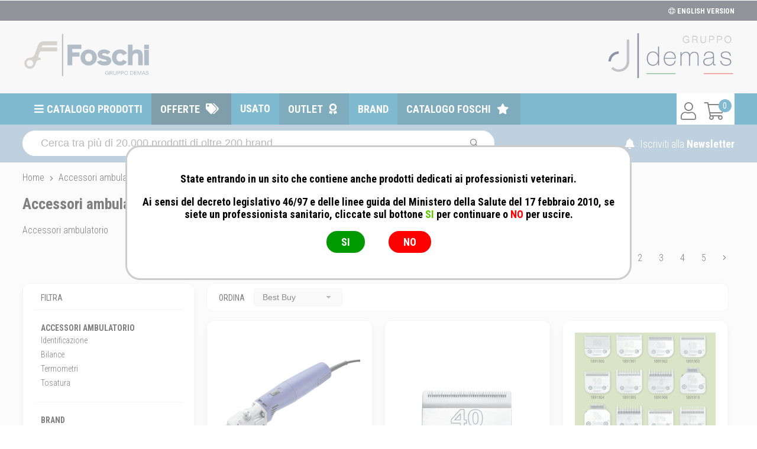

--- FILE ---
content_type: text/html; charset=utf-8
request_url: https://shop.demas.it/accessori-ambulatorio
body_size: 33809
content:
<!DOCTYPE html>
<html lang="it-IT">
<head>
<meta charset="utf-8" />
<meta name="viewport" content="width=device-width, initial-scale=1"/>
<title>Accessori ambulatorio</title>
<meta name="description" content="Accessori ambulatorio"/>
<meta name="robots" content="index, follow"/>
<meta name="country" content="ITA"/>
<meta name="language" content="it-IT"/>
<meta name="currency" content="EUR"/>
	
<base href="https://shop.demas.it/">

<link rel="canonical" href="https://shop.demas.it/accessori-ambulatorio" />

<meta property="og:type" content="website"/>
<meta property="og:title" content="Accessori ambulatorio"/>
<meta property="og:description" content="Accessori ambulatorio"/>
<meta property="og:url" content="https://shop.demas.it/accessori-ambulatorio"/>
<meta property="og:image" content="https://images.demas.it/articoli/noimgdms.jpg"/>
	
<meta property="og:site_name" content="Demas / Foschi">
<link rel="stylesheet" href="assets/css/demas.css" crossorigin/>
<link rel="stylesheet" href="assets/css/demas-menu.css" crossorigin/>
<link rel="stylesheet" href="assets/css/suggestion.css" crossorigin/>
<script>
	// Initialize the data layer for Google Tag Manager (this should mandatorily be done before the Cookie Solution is loaded)
	window.dataLayer = window.dataLayer || [];
	function gtag() {
		dataLayer.push(arguments);
	}
	// Default consent mode is "denied" for both ads and analytics, but delay for 2 seconds until the Cookie Solution is loaded
	gtag("consent", "default", {
		ad_storage: "denied",
		analytics_storage: "denied",
		wait_for_update: 2000 // milliseconds
	});
	// Improve ad click measurement quality (optional)
	gtag('set', 'url_passthrough', false);
	// Further redact your ads data (optional)
	gtag("set", "ads_data_redaction", true);

	// Google Tag Manager
	(function(w, d, s, l, i) {
		w[l] = w[l] || [];
		w[l].push({
			'gtm.start': new Date().getTime(),
			event: 'gtm.js'
		});
		var f = d.getElementsByTagName(s)[0],
			j = d.createElement(s),
			dl = l != 'dataLayer' ? '&l=' + l : '';
		j.async = true;
		j.src =
			'https://www.googletagmanager.com/gtm.js?id=' + i + dl;
		f.parentNode.insertBefore(j, f);
	})(window, document, 'script', 'dataLayer', 'UA-60331049-2');
</script>
<script type="text/javascript">
var _iub = _iub || [];
_iub.csConfiguration = {
	"invalidateConsentWithoutLog":true,
	"enableRemoteConsent":true,
	"askConsentAtCookiePolicyUpdate":true,
	"consentOnContinuedBrowsing":false,
	"whitelabel":false,
	"lang":"it",
	"siteId":2105946,
	"perPurposeConsent":true,
	"cookiePolicyId":87456306,
	"banner": { 
				"closeButtonRejects":true,
				"acceptButtonDisplay":true,
				"rejectButtonDisplay":true,
				"position":"float-top-center",
				"rejectButtonColor":"#666",
				"acceptButtonColor":"#0076a3",
				"listPurposes":true,
				"explicitWithdrawal":true,
				"customizeButtonDisplay":true 
			}
};
</script>
<script type="text/javascript" src="//cdn.iubenda.com/cs/iubenda_cs.js" charset="UTF-8" async></script>
<link rel="stylesheet" href="assets/css/prodotti.css" crossorigin/>
</head>
<body>
<div class="takai">
		<header>
		<div class="row" id="top">
			<div class="row-in"> 
				<!--<div style="height: 15px;"></div>-->
				<div class="right"><a href="/change"><i class="fal fa-globe"></i> ENGLISH VERSION</a></div>
				<div class="clear"></div>
			</div>
		</div>
		<div class="row" id="logo">
			<div class="row-in">
									<a href="/"><img src="https://images.demas.it/cdn/demas/img/foschi-logo.jpg" class="logo"></a>
								<a href="/"><img src="https://images.demas.it/cdn/demas/img/demas-logo.jpg" class="logos"></a>
			</div>
			<div class="clear"></div>
		</div>
	</header>
		<nav>
		<div class="row">
			<div class="row-in">
				<div id="cart-fixed">
					<a href="/carrello" class="right"><i class="fal fa-shopping-cart"></i></a> 
											<a href="login" class="right"><i class="fal fa-user"></i></a>
										<span class="cart-products-count"><div class="cart-badge">0</div></span>
					<a href="javascript:void(0);" id="mobsearch" class="right"><i class="far fa-search"></i></a>
					<div class="clear"></div>
				</div>
				<a href="#menu" id="mob-menu"><i class="fas fa-bars"></i> MENU</a><ul class="nav-menu"><li ref="catalogo"> <a href="#menu" title="Catalogo prodotti">Catalogo prodotti</a> </li><li ref="offerte"> <a href="/offerte" title="Offerte">Offerte</a> </li><li ref="usato"> <a href="/usato" title="Usato">Usato</a> </li><li ref="outlet"> <a href="/outlet" title="Outlet">Outlet</a> </li><li ref="marche"> <a href="/marche" title="Brand">Brand</a> </li><li ref="catalogofoschi"> <a href="/selezione/catalogo-foschi" title="Catalogo Foschi">Catalogo Foschi</a> </li></ul>			</div>
			<div class="clear"></div>
		</div>
	</nav>		<section>
		<div class="row" id="search">
			<div class="row-in">
				<form name="searchform" id="searchform" method="get" action="cerca">
					<input class="query" type="text" name="query" id="query" autocomplete="off" placeholder="Cerca tra più di 20.000 prodotti di oltre 200 brand...">
					<button type="submit" class="submit"><i class="far fa-search"></i> </button>
				</form>
				<div id="newsletter">
					<a href="news"><i class="fas fa-bell"></i> Iscriviti alla <span class="medium">Newsletter</span></a>
				</div>
				<div class="clear"></div>
				<div id="suggestion">
					<div id="suggestion-prod">
						<div class="result">Totale risultati: <strong><i class="fa fa-circle-o-notch fa-spin"></i></strong>
							<div class="buttonz grey-bg"><a href="#" onclick="$( '#searchform' ).submit(); return false;">mostra tutti</a></div>
							<div class="clear"></div>
						</div>
						<div id="suggestion-prod-Scrollbar"></div>
					</div>
					<div id="suggestion-refine">
						<div class="category-txt">Filtra per: </div>
						<div id="suggestion-refine-Scrollbar"></div>
					</div>
				</div>
			</div>
		</div>
	</section>
		<section>
		<div id="breadcrumb" class="row">
			<div class="row-in" itemtype="https://schema.org/BreadcrumbList">
				<span itemprop="itemListElement" itemscope="" itemtype="https://schema.org/ListItem"> 
						<a itemprop="item" href="https://shop.demas.it"> 
							<span itemprop="name">Home</span>
						</a> 
						<meta itemprop="position" content="1">
					</span> <i class="fal fa-angle-right"></i>
						<span itemprop="itemListElement" itemscope itemtype="https://schema.org/ListItem"> 
							<a itemprop="item" href="https://shop.demas.it/accessori-ambulatorio"> 
								<span itemprop="name">Accessori ambulatorio</span>
							</a> 
							<meta itemprop="position" content="2"> 
						</span> 			</div>
		</div>
	</section>
		<section>
		<div class="row" id="pagetitle">
			<div class="row-in">
				<h1>Accessori ambulatorio</h1>
									<span class="description">Accessori ambulatorio</span>
							</div>
		</div>
	</section>
			<section>
		<div class="row">
			<div class="row-in lists">
									<div class="left-col">
						<div class="filtro"> <span class="section">FILTRA <i class="fas fa-angle-left"></i></span>
							<div class="content">
																										<div class="group"> 
										<span class="title">Accessori ambulatorio</span>
																					<div class="element"> 
																									<a href="https://shop.demas.it/accessori-ambulatorio/identificazione">Identificazione</a> 
																							</div>
																					<div class="element"> 
																									<a href="https://shop.demas.it/accessori-ambulatorio/bilance">Bilance</a> 
																							</div>
																					<div class="element"> 
																									<a href="https://shop.demas.it/accessori-ambulatorio/termometri">Termometri</a> 
																							</div>
																					<div class="element"> 
																									<a href="https://shop.demas.it/accessori-ambulatorio/tosatura">Tosatura</a> 
																							</div>
																			</div>
																<div class="loader"></div>
							</div>
						</div>
					</div>
					<div class="main-col">
						<div class="paginator"><ul class="pagination"><li class="active"><a href="/accessori-ambulatorio?pagenum=1">1</a></li><li><a href="/accessori-ambulatorio?pagenum=2">2</a></li><li><a href="/accessori-ambulatorio?pagenum=3">3</a></li><li><a href="/accessori-ambulatorio?pagenum=4">4</a></li><li><a href="/accessori-ambulatorio?pagenum=5">5</a></li><li><a href="/accessori-ambulatorio?pagenum=2"><i class="fal fa-angle-right"></i></a></li></ul></div>
						<div class="sort"> <span class="section">Ordina</span>
							<select name="sort" id="sort">
								<option value="BestBuy" selected>Best Buy</option>
								<option value="PrezzoA">Prezzo crescente</option>
								<option value="PrezzoD">Prezzo decrescente</option>
							</select>
							<div class="ui label filtermobile"> <i class="far fa-sliders-v"></i> FILTRA</div>
						</div>
						<div class="prodotti-flex">
																				<div class="element-3">
																								<div class="prodotto-flex pr-00673078" ref="00673078">
									<span class="hidden descrizione">Tosatrice Aesculap Econom II GT474 per bovini</span>
									<span class="hidden brand">Aesculap</span>
									<span class="hidden category"></span>
									<div class="img"> 
										<a href="aesculap/tosatrice-aesculap-econom-ii-gt474-per-bovini" title="Aesculap - Tosatrice Aesculap Econom II GT474 per bovini" class="productClick"><img src="https://images.demas.it/cdn/giulius/img/blank.gif" class="blank"><img src="https://images.demas.it/cdn/giulius/img/blank.gif" class="cover"></a> 
									</div>
									<h2><a href="aesculap/tosatrice-aesculap-econom-ii-gt474-per-bovini" title="Aesculap - Tosatrice Aesculap Econom II GT474 per bovini" class="productClick">Aesculap - Tosatrice Aesculap Econom II GT474 per bovini</a></h2>
									<div class="line"></div>
									<div class="formato">
																					<div>Strumento</div>
																			</div>
																																				<div class="clear"></div>
								</div>
															</div>
														<div class="element-3">
																								<div class="prodotto-flex pr-00002891" ref="00002891">
									<span class="hidden descrizione">Lama per Tosatrice UltraEdge Detachable Size 40SS</span>
									<span class="hidden brand">Andis</span>
									<span class="hidden category"></span>
									<div class="img"> 
										<a href="andis/testina-size-40" title="Andis - Lama per Tosatrice UltraEdge Detachable Size 40SS" class="productClick"><img src="https://images.demas.it/cdn/giulius/img/blank.gif" class="blank"><img src="https://images.demas.it/cdn/giulius/img/blank.gif" class="cover"></a> 
									</div>
									<h2><a href="andis/testina-size-40" title="Andis - Lama per Tosatrice UltraEdge Detachable Size 40SS" class="productClick">Andis - Lama per Tosatrice UltraEdge Detachable Size 40SS</a></h2>
									<div class="line"></div>
									<div class="formato">
																					<div>Testina</div>
																			</div>
																																				<div class="clear"></div>
								</div>
															</div>
														<div class="element-3">
																								<div class="prodotto-flex pr-00579041" ref="00579041">
									<span class="hidden descrizione">Testina Oster Size - Varie misure</span>
									<span class="hidden brand">Oster</span>
									<span class="hidden category"></span>
									<div class="img"> 
										<a href="oster/testina-oster-size-varie-misure" title="Oster - Testina Oster Size - Varie misure" class="productClick"><img src="https://images.demas.it/cdn/giulius/img/blank.gif" class="blank"><img src="https://images.demas.it/cdn/giulius/img/blank.gif" class="cover"></a> 
									</div>
									<h2><a href="oster/testina-oster-size-varie-misure" title="Oster - Testina Oster Size - Varie misure" class="productClick">Oster - Testina Oster Size - Varie misure</a></h2>
									<div class="line"></div>
									<div class="formato">
																					<div>Mis. 40 - 0,25 mm</div>
																			</div>
																																				<div class="clear"></div>
								</div>
															</div>
														<div class="element-3">
																								<div class="prodotto-flex pr-00011167" ref="00011167">
									<span class="hidden descrizione">Termometro digitale Vedofamily</span>
									<span class="hidden brand">Artsana</span>
									<span class="hidden category"></span>
									<div class="img"> 
										<a href="artsana/termometro-digitale-vedofamily-new" title="Artsana - Termometro digitale Vedofamily" class="productClick"><img src="https://images.demas.it/cdn/giulius/img/blank.gif" class="blank"><img src="https://images.demas.it/cdn/giulius/img/blank.gif" class="cover"></a> 
									</div>
									<h2><a href="artsana/termometro-digitale-vedofamily-new" title="Artsana - Termometro digitale Vedofamily" class="productClick">Artsana - Termometro digitale Vedofamily</a></h2>
									<div class="line"></div>
									<div class="formato">
																					<div>Termometro digitale</div>
																			</div>
																																				<div class="clear"></div>
								</div>
															</div>
														<div class="element-3">
																								<div class="prodotto-flex pr-00016688" ref="00016688">
									<span class="hidden descrizione">Lettore microchip Sure Sense</span>
									<span class="hidden brand">MSD Animal Health</span>
									<span class="hidden category"></span>
									<div class="img"> 
										<a href="msd-animal-health/lettore-microchip-sure-sense" title="MSD Animal Health - Lettore microchip Sure Sense" class="productClick"><img src="https://images.demas.it/cdn/giulius/img/blank.gif" class="blank"><img src="https://images.demas.it/cdn/giulius/img/blank.gif" class="cover"></a> 
									</div>
									<h2><a href="msd-animal-health/lettore-microchip-sure-sense" title="MSD Animal Health - Lettore microchip Sure Sense" class="productClick">MSD Animal Health - Lettore microchip Sure Sense</a></h2>
									<div class="line"></div>
									<div class="formato">
																					<div>Dispositivo</div>
																			</div>
																																				<div class="clear"></div>
								</div>
															</div>
														<div class="element-3">
																								<div class="prodotto-flex pr-00008377" ref="00008377">
									<span class="hidden descrizione">Termometro digitale con sonda flessibile</span>
									<span class="hidden brand">No Brand</span>
									<span class="hidden category"></span>
									<div class="img"> 
										<a href="no-brand/termometro-digitale-con-sonda-flessibile" title="No Brand - Termometro digitale con sonda flessibile" class="productClick"><img src="https://images.demas.it/cdn/giulius/img/blank.gif" class="blank"><img src="https://images.demas.it/cdn/giulius/img/blank.gif" class="cover"></a> 
									</div>
									<h2><a href="no-brand/termometro-digitale-con-sonda-flessibile" title="No Brand - Termometro digitale con sonda flessibile" class="productClick">No Brand - Termometro digitale con sonda flessibile</a></h2>
									<div class="line"></div>
									<div class="formato">
																					<div>Arancione</div>
																			</div>
																																				<div class="clear"></div>
								</div>
															</div>
														<div class="element-3">
																								<div class="prodotto-flex pr-02500432" ref="02500432">
									<span class="hidden descrizione">Bilancia digitale Foschi a piattaforma completa di tappetino</span>
									<span class="hidden brand">Foschi Srl</span>
									<span class="hidden category"></span>
									<div class="img"> 
										<a href="foschi-srl/bilancia-digitale-foschi-a-piattaforma-completa-di-tappetino" title="Foschi Srl - Bilancia digitale Foschi a piattaforma completa di tappetino" class="productClick"><img src="https://images.demas.it/cdn/giulius/img/blank.gif" class="blank"><img src="https://images.demas.it/cdn/giulius/img/blank.gif" class="cover"></a> 
									</div>
									<h2><a href="foschi-srl/bilancia-digitale-foschi-a-piattaforma-completa-di-tappetino" title="Foschi Srl - Bilancia digitale Foschi a piattaforma completa di tappetino" class="productClick">Foschi Srl - Bilancia digitale Foschi a piattaforma completa di tappetino</a></h2>
									<div class="line"></div>
									<div class="formato">
																					<div>Portata 0 - 150 Kg</div>
																			</div>
																																				<div class="clear"></div>
								</div>
															</div>
														<div class="element-3">
																								<div class="prodotto-flex pr-00673121" ref="00673121">
									<span class="hidden descrizione">Tosatrice Exacta GT416</span>
									<span class="hidden brand">Aesculap</span>
									<span class="hidden category"></span>
									<div class="img"> 
										<a href="aesculap/tosatrice-aesculap-exacta-gt416-a-batteria-con-testina-gt608" title="Aesculap - Tosatrice Exacta GT416" class="productClick"><img src="https://images.demas.it/cdn/giulius/img/blank.gif" class="blank"><img src="https://images.demas.it/cdn/giulius/img/blank.gif" class="cover"></a> 
									</div>
									<h2><a href="aesculap/tosatrice-aesculap-exacta-gt416-a-batteria-con-testina-gt608" title="Aesculap - Tosatrice Exacta GT416" class="productClick">Aesculap - Tosatrice Exacta GT416</a></h2>
									<div class="line"></div>
									<div class="formato">
																					<div>Tosatrice</div>
																			</div>
																																				<div class="clear"></div>
								</div>
															</div>
														<div class="element-3">
																								<div class="prodotto-flex pr-00673329" ref="00673329">
									<span class="hidden descrizione">Testina Saphir Heiniger per tosatrici compatibili</span>
									<span class="hidden brand">Heiniger</span>
									<span class="hidden category"></span>
									<div class="img"> 
										<a href="heiniger/testina-saphir-heiniger-per-tosatrici-compatibili-40" title="Heiniger - Testina Saphir Heiniger per tosatrici compatibili" class="productClick"><img src="https://images.demas.it/cdn/giulius/img/blank.gif" class="blank"><img src="https://images.demas.it/cdn/giulius/img/blank.gif" class="cover"></a> 
									</div>
									<h2><a href="heiniger/testina-saphir-heiniger-per-tosatrici-compatibili-40" title="Heiniger - Testina Saphir Heiniger per tosatrici compatibili" class="productClick">Heiniger - Testina Saphir Heiniger per tosatrici compatibili</a></h2>
									<div class="line"></div>
									<div class="formato">
																					<div>Size 40 - 0,25 mm</div>
																			</div>
																																				<div class="clear"></div>
								</div>
															</div>
														<div class="element-3">
																								<div class="prodotto-flex pr-00503010" ref="00503010">
									<span class="hidden descrizione">Siringa con nanochip per animali esotici</span>
									<span class="hidden brand">Bioforlife Therapet</span>
									<span class="hidden category"></span>
									<div class="img"> 
										<a href="bioforlife-therapet/siringa-con-nanochip-per-animali-esotici" title="Bioforlife Therapet - Siringa con nanochip per animali esotici" class="productClick"><img src="https://images.demas.it/cdn/giulius/img/blank.gif" class="blank"><img src="https://images.demas.it/cdn/giulius/img/blank.gif" class="cover"></a> 
									</div>
									<h2><a href="bioforlife-therapet/siringa-con-nanochip-per-animali-esotici" title="Bioforlife Therapet - Siringa con nanochip per animali esotici" class="productClick">Bioforlife Therapet - Siringa con nanochip per animali esotici</a></h2>
									<div class="line"></div>
									<div class="formato">
																					<div>Ago 1,4 x 8,5 mm</div>
																			</div>
																																				<div class="clear"></div>
								</div>
															</div>
														<div class="element-3">
																								<div class="prodotto-flex pr-00673143" ref="00673143">
									<span class="hidden descrizione">Tosatrice Oster A5 a due velocità</span>
									<span class="hidden brand">Oster</span>
									<span class="hidden category"></span>
									<div class="img"> 
										<a href="oster/tosatrice-oster-a5-a-due-velocita-senza-testina" title="Oster - Tosatrice Oster A5 a due velocità" class="productClick"><img src="https://images.demas.it/cdn/giulius/img/blank.gif" class="blank"><img src="https://images.demas.it/cdn/giulius/img/blank.gif" class="cover"></a> 
									</div>
									<h2><a href="oster/tosatrice-oster-a5-a-due-velocita-senza-testina" title="Oster - Tosatrice Oster A5 a due velocità" class="productClick">Oster - Tosatrice Oster A5 a due velocità</a></h2>
									<div class="line"></div>
									<div class="formato">
																					<div>Tosatrice</div>
																			</div>
																																				<div class="clear"></div>
								</div>
															</div>
														<div class="element-3">
																								<div class="prodotto-flex pr-00008376" ref="00008376">
									<span class="hidden descrizione">Termometro digitale con sonda rigida</span>
									<span class="hidden brand">No Brand</span>
									<span class="hidden category"></span>
									<div class="img"> 
										<a href="no-brand/termometro-digitale-con-sonda-rigida" title="No Brand - Termometro digitale con sonda rigida" class="productClick"><img src="https://images.demas.it/cdn/giulius/img/blank.gif" class="blank"><img src="https://images.demas.it/cdn/giulius/img/blank.gif" class="cover"></a> 
									</div>
									<h2><a href="no-brand/termometro-digitale-con-sonda-rigida" title="No Brand - Termometro digitale con sonda rigida" class="productClick">No Brand - Termometro digitale con sonda rigida</a></h2>
									<div class="line"></div>
									<div class="formato">
																					<div>Viola</div>
																			</div>
																																				<div class="clear"></div>
								</div>
															</div>
														<div class="element-3">
																								<div class="prodotto-flex pr-00000421" ref="00000421">
									<span class="hidden descrizione">Tosatrice Arco Pro a batterie ricaricabili</span>
									<span class="hidden brand">WAHL</span>
									<span class="hidden category"></span>
									<div class="img"> 
										<a href="wahl/tosatrice-arco-pro-a-batterie-ricaricabili" title="WAHL - Tosatrice Arco Pro a batterie ricaricabili" class="productClick"><img src="https://images.demas.it/cdn/giulius/img/blank.gif" class="blank"><img src="https://images.demas.it/cdn/giulius/img/blank.gif" class="cover"></a> 
									</div>
									<h2><a href="wahl/tosatrice-arco-pro-a-batterie-ricaricabili" title="WAHL - Tosatrice Arco Pro a batterie ricaricabili" class="productClick">WAHL - Tosatrice Arco Pro a batterie ricaricabili</a></h2>
									<div class="line"></div>
									<div class="formato">
																					<div>Tosatrice</div>
																			</div>
																																				<div class="clear"></div>
								</div>
															</div>
														<div class="element-3">
																								<div class="prodotto-flex pr-00710024" ref="00710024">
									<span class="hidden descrizione">Bilancia digitale Foschi per piccoli animali</span>
									<span class="hidden brand">Foschi Srl</span>
									<span class="hidden category"></span>
									<div class="img"> 
										<a href="foschi-srl/bilancia-digitale-foschi-per-piccoli-animali" title="Foschi Srl - Bilancia digitale Foschi per piccoli animali" class="productClick"><img src="https://images.demas.it/cdn/giulius/img/blank.gif" class="blank"><img src="https://images.demas.it/cdn/giulius/img/blank.gif" class="cover"></a> 
									</div>
									<h2><a href="foschi-srl/bilancia-digitale-foschi-per-piccoli-animali" title="Foschi Srl - Bilancia digitale Foschi per piccoli animali" class="productClick">Foschi Srl - Bilancia digitale Foschi per piccoli animali</a></h2>
									<div class="line"></div>
									<div class="formato">
																					<div>Portata fino 20 kg</div>
																			</div>
																																				<div class="clear"></div>
								</div>
															</div>
														<div class="element-3">
																								<div class="prodotto-flex pr-00709360" ref="00709360">
									<span class="hidden descrizione">Tosatrice Akkurata GT405</span>
									<span class="hidden brand">Aesculap</span>
									<span class="hidden category"></span>
									<div class="img"> 
										<a href="aesculap/tosatrice-aesculap-akkurata-gt405-a-batteria-con-testina" title="Aesculap - Tosatrice Akkurata GT405" class="productClick"><img src="https://images.demas.it/cdn/giulius/img/blank.gif" class="blank"><img src="https://images.demas.it/cdn/giulius/img/blank.gif" class="cover"></a> 
									</div>
									<h2><a href="aesculap/tosatrice-aesculap-akkurata-gt405-a-batteria-con-testina" title="Aesculap - Tosatrice Akkurata GT405" class="productClick">Aesculap - Tosatrice Akkurata GT405</a></h2>
									<div class="line"></div>
									<div class="formato">
																					<div>Tosatrice</div>
																			</div>
																																				<div class="clear"></div>
								</div>
															</div>
														<div class="element-3">
																								<div class="prodotto-flex pr-00009483" ref="00009483">
									<span class="hidden descrizione">Microchip Back Home Bioglass Super Mini Transponder per esotici</span>
									<span class="hidden brand">Virbac</span>
									<span class="hidden category"></span>
									<div class="img"> 
										<a href="virbac/microchip-back-home-bioglass-super-mini-transponder-per-esotici" title="Virbac - Microchip Back Home Bioglass Super Mini Transponder per esotici" class="productClick"><img src="https://images.demas.it/cdn/giulius/img/blank.gif" class="blank"><img src="https://images.demas.it/cdn/giulius/img/blank.gif" class="cover"></a> 
									</div>
									<h2><a href="virbac/microchip-back-home-bioglass-super-mini-transponder-per-esotici" title="Virbac - Microchip Back Home Bioglass Super Mini Transponder per esotici" class="productClick">Virbac - Microchip Back Home Bioglass Super Mini Transponder per esotici</a></h2>
									<div class="line"></div>
									<div class="formato">
																					<div>Microchip</div>
																			</div>
																																				<div class="clear"></div>
								</div>
															</div>
														<div class="element-3">
																								<div class="prodotto-flex pr-00579165" ref="00579165">
									<span class="hidden descrizione">Testina Regolabile 1854-7351 | Tosatrice Moser ARCO/ARCO PRO</span>
									<span class="hidden brand">WAHL</span>
									<span class="hidden category"></span>
									<div class="img"> 
										<a href="wahl/testina-regolabile-1854-7351-tosatrice-moser-arco-arco-pro" title="WAHL - Testina Regolabile 1854-7351 | Tosatrice Moser ARCO/ARCO PRO" class="productClick"><img src="https://images.demas.it/cdn/giulius/img/blank.gif" class="blank"><img src="https://images.demas.it/cdn/giulius/img/blank.gif" class="cover"></a> 
									</div>
									<h2><a href="wahl/testina-regolabile-1854-7351-tosatrice-moser-arco-arco-pro" title="WAHL - Testina Regolabile 1854-7351 | Tosatrice Moser ARCO/ARCO PRO" class="productClick">WAHL - Testina Regolabile 1854-7351 | Tosatrice Moser ARCO/ARCO PRO</a></h2>
									<div class="line"></div>
									<div class="formato">
																					<div>Lunghezza di taglio : 0,7-3 mm Spazio tra i denti: Denti larghi 2,00 mm Larghezza della lama: 46 mm</div>
																			</div>
																																				<div class="clear"></div>
								</div>
															</div>
														<div class="element-3">
																								<div class="prodotto-flex pr-00842031" ref="00842031">
									<span class="hidden descrizione">Tosatrice Heiniger Saphir 35W con 2 batterie e testina Size 40</span>
									<span class="hidden brand">Heiniger</span>
									<span class="hidden category"></span>
									<div class="img"> 
										<a href="heiniger/tosatrice-heiniger-saphir-35w-con-1-batteria-e-testina-size-10" title="Heiniger - Tosatrice Heiniger Saphir 35W con 2 batterie e testina Size 40" class="productClick"><img src="https://images.demas.it/cdn/giulius/img/blank.gif" class="blank"><img src="https://images.demas.it/cdn/giulius/img/blank.gif" class="cover"></a> 
									</div>
									<h2><a href="heiniger/tosatrice-heiniger-saphir-35w-con-1-batteria-e-testina-size-10" title="Heiniger - Tosatrice Heiniger Saphir 35W con 2 batterie e testina Size 40" class="productClick">Heiniger - Tosatrice Heiniger Saphir 35W con 2 batterie e testina Size 40</a></h2>
									<div class="line"></div>
									<div class="formato">
																					<div>Con testina size 40</div>
																			</div>
																																				<div class="clear"></div>
								</div>
															</div>
														<div class="element-3">
																								<div class="prodotto-flex pr-00012807" ref="00012807">
									<span class="hidden descrizione">Tosatrice Clipper Delox Cordless</span>
									<span class="hidden brand">No Brand</span>
									<span class="hidden category"></span>
									<div class="img"> 
										<a href="no-brand/tosatrice-clipper-delox-cordless" title="No Brand - Tosatrice Clipper Delox Cordless" class="productClick"><img src="https://images.demas.it/cdn/giulius/img/blank.gif" class="blank"><img src="https://images.demas.it/cdn/giulius/img/blank.gif" class="cover"></a> 
									</div>
									<h2><a href="no-brand/tosatrice-clipper-delox-cordless" title="No Brand - Tosatrice Clipper Delox Cordless" class="productClick">No Brand - Tosatrice Clipper Delox Cordless</a></h2>
									<div class="line"></div>
									<div class="formato">
																					<div>Testina in acciaio</div>
																			</div>
																																				<div class="clear"></div>
								</div>
															</div>
														<div class="element-3">
																								<div class="prodotto-flex pr-00009739" ref="00009739">
									<span class="hidden descrizione">Testina Aesculap snap-on GT 310 per tosatrice Favorita 5 e universali</span>
									<span class="hidden brand">Aesculap</span>
									<span class="hidden category"></span>
									<div class="img"> 
										<a href="aesculap/testina-aesculap-snap-on-gt-310-per-tosatrice-favorita-5-e-universali" title="Aesculap - Testina Aesculap snap-on GT 310 per tosatrice Favorita 5 e universali" class="productClick"><img src="https://images.demas.it/cdn/giulius/img/blank.gif" class="blank"><img src="https://images.demas.it/cdn/giulius/img/blank.gif" class="cover"></a> 
									</div>
									<h2><a href="aesculap/testina-aesculap-snap-on-gt-310-per-tosatrice-favorita-5-e-universali" title="Aesculap - Testina Aesculap snap-on GT 310 per tosatrice Favorita 5 e universali" class="productClick">Aesculap - Testina Aesculap snap-on GT 310 per tosatrice Favorita 5 e universali</a></h2>
									<div class="line"></div>
									<div class="formato">
																					<div>Size 40 - da 0,25 mm</div>
																			</div>
																																				<div class="clear"></div>
								</div>
															</div>
														<div class="element-3">
																								<div class="prodotto-flex pr-00579414" ref="00579414">
									<span class="hidden descrizione">Testina Aesculap GH 703 compatibile mod. Elektra II-Favorita II-Favorita CL-Ehmann Turbo</span>
									<span class="hidden brand">Aesculap</span>
									<span class="hidden category"></span>
									<div class="img"> 
										<a href="aesculap/testina-aesculap-gh-703-compatibile-mod-elektra-ii-favorita-ii-favorita-cl-ehmann-turbo" title="Aesculap - Testina Aesculap GH 703 compatibile mod. Elektra II-Favorita II-Favorita CL-Ehmann Turbo" class="productClick"><img src="https://images.demas.it/cdn/giulius/img/blank.gif" class="blank"><img src="https://images.demas.it/cdn/giulius/img/blank.gif" class="cover"></a> 
									</div>
									<h2><a href="aesculap/testina-aesculap-gh-703-compatibile-mod-elektra-ii-favorita-ii-favorita-cl-ehmann-turbo" title="Aesculap - Testina Aesculap GH 703 compatibile mod. Elektra II-Favorita II-Favorita CL-Ehmann Turbo" class="productClick">Aesculap - Testina Aesculap GH 703 compatibile mod. Elektra II-Favorita II-Favorita CL-Ehmann Turbo</a></h2>
									<div class="line"></div>
									<div class="formato">
																					<div>Da 1/10 mm</div>
																			</div>
																																				<div class="clear"></div>
								</div>
															</div>
																		</div>
					<div class="paginator"><ul class="pagination"><li class="active"><a href="/accessori-ambulatorio?pagenum=1">1</a></li><li><a href="/accessori-ambulatorio?pagenum=2">2</a></li><li><a href="/accessori-ambulatorio?pagenum=3">3</a></li><li><a href="/accessori-ambulatorio?pagenum=4">4</a></li><li><a href="/accessori-ambulatorio?pagenum=5">5</a></li><li><a href="/accessori-ambulatorio?pagenum=2"><i class="fal fa-angle-right"></i></a></li></ul></div>
					</div>
							</div>
		</div>
	</section>
</div>
<link rel="stylesheet" href="assets/css/footer.css" crossorigin/>
<footer>
	<div id="footer">
		<div class="row">
			<div class="row-in">
				<div class="footer">
					<div class="footer-left">
						<div class="col border">AZIENDA <br />
							<a href="/azienda/chi-siamo">Chi Siamo</a><br />
							<a href="/azienda/scopri">Scopri perché</a><br />
							<a href="/contatti">Contatti</a><br />
                            <a href="https://zinrec.intervieweb.it/demas/it/career" target="_blank">Lavora con noi</a><br />
                            <a href="https://gate.demas.it/agenti/accesso" style="color:#0076a3; font-weight:600;">Portale Agenti</a><br />
							<div style="height: 15px;"></div>
                            
                            <div style="height: 15px;"></div>
														<a href="https://images.demas.it/shop.demas.it/Certificate_IT336382_DEMAS_SRL_ISO_9001_REV1.pdf" target="_blank">Certificazione ISO 9001</a><br />
							<a href="https://images.demas.it/shop.demas.it/Certificate_IT336382_DEMAS_SRL_ISO_9001_REV1.pdf" target="_blank">
								<img src="assets/img/Marchio_ACCREDIA_BV_ISO9001.png" style="width:80%">
							</a>
						</div>
						<div class="col border">E-COMMERCE<br />
							<a href="/login">Il tuo account</a><br />
							<a href="/info/condizioni">Condizioni di vendita</a><br />
							<a href="/info/domande">Domande frequenti</a><br />
							<a href="/info/gift-card">Gift Card</a><br />
							<a href="/info/informativa">Informativa Privacy</a><br />
                                                             <a href="/info/privacy-modulistica">Privacy - Modulistica</a><br />
                                <a href="https://www.iubenda.com/privacy-policy/87456306" class="iubenda-nostyle no-brand iubenda-embed" title="Privacy Policy">Privacy Policy</a><script type="text/javascript" src="https://cdn.iubenda.com/iubenda_i_badge.js"></script> 
                                <script type="text/javascript">(function (w,d) {var loader = function () {var s = d.createElement("script"), tag = d.getElementsByTagName("script")[0]; s.src = "//cdn.iubenda.com/iubenda.js"; tag.parentNode.insertBefore(s,tag);}; if(w.addEventListener){w.addEventListener("load", loader, false);}else if(w.attachEvent){w.attachEvent("onload", loader);}else{w.onload = loader;}})(window, document);</script><br />
                                <a href="https://www.iubenda.com/privacy-policy/87456306/cookie-policy" class="iubenda-nostyle no-brand iubenda-noiframe iubenda-embed iubenda-noiframe " title="Cookie Policy ">Cookie Policy</a><script type="text/javascript">(function (w,d) {var loader = function () {var s = d.createElement("script"), tag = d.getElementsByTagName("script")[0]; s.src="https://cdn.iubenda.com/iubenda.js"; tag.parentNode.insertBefore(s,tag);}; if(w.addEventListener){w.addEventListener("load", loader, false);}else if(w.attachEvent){w.attachEvent("onload", loader);}else{w.onload = loader;}})(window, document);</script><br />
                                <a href="/info/fidelity">Fidelity Card</a> 
                                                     </div>
						<div class="col border">Marche top <br />
							<a href="/hill-s-pet-nutrition">Hill's Pet Nutrition</a><br />
							<a href="/trainer-nova-foods">Trainer (Nova Foods)</a><br />
							<a href="/bayer-sano-e-bello">Bayer - Sano e bello</a><br />
							<a href="/merial-italia">Merial Italia</a><br />
							<a href="/hunter">Hunter</a><br />
							<a href="/virbac">Virbac</a><br />
							<a href="/almo-nature">Almo Nature</a><br />
							<a href="/camon">Camon</a><br />
							<a href="/acana">Acana</a><br />
							<a href="/marche">Tutte le Marche</a><br />
						</div>
						<div class="col" style="min-height:430px">CONTATTI <br />
							<a href="contatti">Contattaci via E-mail</a><br />
							<br />
							<span style="font-weight:400; font-size:13px;">dal Lunedì al Venerdì 8:30 ÷ 18:00</span>
							<div class="line"></div>
							<span>Centralino</span><br />
							<strong style="color:#0076a3;"><i class="far fa-phone fa-rotate-90"></i> <a href="tel:06417905" style="color:#0076a3;">06-417905</a></strong><br />
							<div class="line"></div>
							<span>da Cellulare</span><br />
							<strong style="color:#333;"><i class="far fa-mobile"></i> <a href="tel:06417905370" style="color:#333;">06-417905370</a></strong>
							<div class="line"></div>
							<div id="dpo1" style="cursor:pointer"><span>Dati Di Contatto DPO </span></div>
							<div id="dpo2" style="display:none;"><span style="font-weight:400; font-size:13px;">Da utilizzare "ESCLUSIVAMENTE" per informazioni/Richieste relative alla "PRIVACY": <b>dpo@gruppodemas.com</b></span></div>
						</div>
						<div class="footer-left-row">© Demas è proprietaria del marchio Foschi | Fax +39 06-417905243 | P.Iva IT00935301002 | <a href="mailto:info@demas.it" target="_blank">info@demas.it</a></div>
					</div>
				</div>
				<div class="footer-row">© Demas è proprietaria del marchio Foschi | Fax +39 06-417905243 | P.Iva IT00935301002 | <a href="mailto:info@demas.it" target="_blank">info@demas.it</a></div>
				<div style="height:25px;"></div>
			</div>
			<div class="clear"></div>
		</div>
	</div>
</footer>
<!-- giulius -->
<link rel="stylesheet" href="assets/css/lists.css" crossorigin/>
<link rel="stylesheet" href="assets/css/paginator.css" crossorigin/>

<!-- jquery --> 
<script src="https://code.jquery.com/jquery-3.6.0.min.js" integrity="sha256-/xUj+3OJU5yExlq6GSYGSHk7tPXikynS7ogEvDej/m4=" crossorigin="anonymous"></script> 
<script src="https://code.jquery.com/ui/1.13.0/jquery-ui.min.js" integrity="sha256-hlKLmzaRlE8SCJC1Kw8zoUbU8BxA+8kR3gseuKfMjxA=" crossorigin="anonymous"></script>
<link rel="stylesheet" href="https://code.jquery.com/ui/1.13.0/themes/base/jquery-ui.css" crossorigin/>

<!-- google fonts -->
<link rel="preconnect" href="https://fonts.googleapis.com">
<link rel="preconnect" href="https://fonts.gstatic.com" crossorigin>
<link href="https://fonts.googleapis.com/css2?family=Nunito:wght@300;400;500;600;700;800;900&family=Roboto+Condensed:wght@300;400;700&display=swap" rel="stylesheet"> 


<!-- fontawesome -->
<link rel="stylesheet" href="https://pro.fontawesome.com/releases/v5.15.1/css/all.css" integrity="sha384-9ZfPnbegQSumzaE7mks2IYgHoayLtuto3AS6ieArECeaR8nCfliJVuLh/GaQ1gyM" crossorigin="anonymous">

<!-- giulius -->
<script src="assets/js/suggestion.inc.js"></script>
<script src="assets/js/cover.inc.js"></script> 

<!-- mCustomScrollbar -->
<script src="https://cdnjs.cloudflare.com/ajax/libs/malihu-custom-scrollbar-plugin/2.8.7/jquery.mCustomScrollbar.concat.min.js" integrity="sha512-cdgCFCiKhD8OjnN64lWDopfWDJFa0Bl7gvXART0Ee56P7Ia7vcfFgRGredlgdM3kQRpWfKd2joxWPxIkrJP+2Q==" crossorigin="anonymous" referrerpolicy="no-referrer"></script>
<link rel="stylesheet" href="https://cdnjs.cloudflare.com/ajax/libs/malihu-custom-scrollbar-plugin/2.8.7/jquery.mCustomScrollbar.min.css" integrity="sha512-VrdNynCtusfX0ObsbNfn0upStXEtzJNjzj5/dElfUq9z4fAanIldogStNzKf/46x9cOSlvqTLXkb4YA8Cdg3cg==" crossorigin="anonymous" referrerpolicy="no-referrer" />

<!-- scrollbar -->
<script src="https://cdnjs.cloudflare.com/ajax/libs/jquery.scrollbar/0.2.11/jquery.scrollbar.min.js" integrity="sha512-5AcaBUUUU/lxSEeEcruOIghqABnXF8TWqdIDXBZ2SNEtrTGvD408W/ShtKZf0JNjQUfOiRBJP+yHk6Ab2eFw3Q==" crossorigin="anonymous" referrerpolicy="no-referrer"></script>
<link rel="stylesheet" href="https://cdnjs.cloudflare.com/ajax/libs/jquery.scrollbar/0.2.11/jquery.scrollbar.min.css" integrity="sha512-xlddSVZtsRE3eIgHezgaKXDhUrdkIZGMeAFrvlpkK0k5Udv19fTPmZFdQapBJnKZyAQtlr3WXEM3Lf4tsrHvSA==" crossorigin="anonymous" referrerpolicy="no-referrer" />

<!-- giulius -->
<script src="assets/js/wishlist.inc.js"></script>
<script src="assets/js/filter.inc.js"></script>

<script> 
$( window ).on( 'load', function() {
		var Coverbg = ['00673078','00002891','00579041','00011167','00016688','00008377','02500432','00673121','00673329','00503010','00673143','00008376','00000421','00710024','00709360','00009483','00579165','00842031','00012807','00009739','00579414'];
	coverbg( Coverbg );
			$( '.sort select' ).selectmenu();
	filter( '33303238272c2733303239272c2733303331272c2733303332272c2733303333272c2733303335272c2733303336272c2733303337272c2733303338', '613a313a7b733a363a22727175726c7a223b733a32313a226163636573736f72692d616d62756c61746f72696f223b7d' );
	$( '#sort' ).on('selectmenuchange', function() {
		$.post( 'app/includes/ajax.sort', { sort: $( this ).val(), filter: '33303238272c2733303239272c2733303331272c2733303332272c2733303333272c2733303335272c2733303336272c2733303337272c2733303338' } ).done(function( data ) {
			location.reload();
		});
	});
	});
</script>
<!-- footer -->
<script>
$( function() {
	$( '#dpo1' ).on( 'click', function() {
		$( '#dpo1' ).hide();
		$( '#dpo2' ).show();
	});
	$( '#mobsearch' ).on( 'click', function() {
		if ( $( '#search' ).hasClass( 'fixed-search' ) ) {
			$( '#search' ).removeClass( 'fixed-search' );
		}else{
			$( '#search' ).addClass( 'fixed-search' );
		}
	});
	$( window ).scroll( function() {
		if ( $( window ).scrollTop() >= 150 ) {
			$( 'nav .row' ).addClass( 'fixed-header' );
			$( 'nav #cart-fixed #mobsearch' ).show();
		}else{
			$( 'nav .row' ).removeClass( 'fixed-header' );
			$( 'nav #cart-fixed #mobsearch' ).hide();
			$( '#search' ).removeClass( 'fixed-search' );
		}
		/*
		if ( $( window ).width() >= 1200 ) {
			if ( ( $( window ).scrollTop() < ( $( '.lists .main-col' ).height() - $( '.lists .left-col .filtro' ).height() ) ) && $( window ).scrollTop() > 253 ) {
				$( '.lists .left-col .filtro' ).css( { 'top': ( $( window ).scrollTop() - 300 ) + 'px' } );
			}else if ( $( window ).scrollTop() < 253 ) {
				$( '.lists .left-col .filtro' ).css( { 'top': 0 + 'px' } );
			}
		}
		*/
	});
});
</script>

<!-- mmenu -->
<link rel="stylesheet" href="https://discotecalaziale-b2c.s3-eu-west-1.amazonaws.com/assets/httpdocs/assets/mmenu/dist/mmenu.css">
<script src="https://discotecalaziale-b2c.s3-eu-west-1.amazonaws.com/assets/httpdocs/assets/mmenu/dist/mmenu.js"></script>
<div id="menu"><ul><li ref="0"> <span>Farmacia</span> <ul><li ref="farmaci"> <a href="/farmaciveterinari" title="Farmaci">Farmaci</a> </li><li ref="parafarmacia"> <span>Parafarmacia</span> <ul><li ref="99995"> <a href="//shop.demas.it/cani/parafarmacia-cani" title="Parafarmacia Cani">Parafarmacia Cani</a> <ul><li ref="937"> <a href="//shop.demas.it/cani/parafarmacia-cani/antinfiammatorio" title="Antinfiammatorio">Antinfiammatorio</a> </li><li ref="1379"> <a href="//shop.demas.it/cani/parafarmacia-cani/antisettici-disinfettanti-e-detergenti" title="Antisettici, Disinfettanti e Detergenti ">Antisettici, Disinfettanti e Detergenti </a> </li><li ref="1312"> <a href="//shop.demas.it/cani/parafarmacia-cani/apparato-muscolare-e-scheletrico" title="Apparato Muscolare e Scheletrico">Apparato Muscolare e Scheletrico</a> </li><li ref="936"> <a href="//shop.demas.it/cani/parafarmacia-cani/apparato-uditivo" title="Apparato Uditivo">Apparato Uditivo</a> </li><li ref="929"> <a href="//shop.demas.it/cani/parafarmacia-cani/articolazioni" title="Articolazioni">Articolazioni</a> </li><li ref="1314"> <a href="//shop.demas.it/cani/parafarmacia-cani/crescita-e-svezzamento" title="Crescita e Svezzamento">Crescita e Svezzamento</a> </li><li ref="927"> <a href="//shop.demas.it/cani/parafarmacia-cani/cuore" title="Cuore">Cuore</a> </li><li ref="2143"> <a href="//shop.demas.it/cani/parafarmacia-cani/difese-immunitarie" title="Difese Immunitarie">Difese Immunitarie</a> </li><li ref="935"> <a href="//shop.demas.it/cani/parafarmacia-cani/invecchiamento-celebrale" title="Invecchiamento Celebrale">Invecchiamento Celebrale</a> </li><li ref="1038"> <a href="//shop.demas.it/cani/parafarmacia-cani/mangime-complementare-e-integratori" title="Mangime Complementare e Integratore">Mangime Complementare e Integratore</a> </li><li ref="923"> <a href="//shop.demas.it/cani/parafarmacia-cani/medicali" title="Medicali">Medicali</a> </li><li ref="1054"> <a href="//shop.demas.it/cani/parafarmacia-cani/minerali-nutritivi-disintossicanti" title="Minerali, Nutritivi e Disintossicanti">Minerali, Nutritivi e Disintossicanti</a> </li><li ref="1366"> <a href="//shop.demas.it/cani/parafarmacia-cani/patologie-comportamentali" title="Patologie Comportamentali">Patologie Comportamentali</a> </li><li ref="925"> <a href="//shop.demas.it/cani/parafarmacia-cani/patologie-cutanee" title="Patologie Cutanee">Patologie Cutanee</a> </li><li ref="931"> <a href="//shop.demas.it/cani/parafarmacia-cani/patologie-gastrointestinali" title="Patologie Gastrointestinali">Patologie Gastrointestinali</a> </li><li ref="1042"> <a href="//shop.demas.it/cani/parafarmacia-cani/patologie-oculari" title="Patologie Oculari">Patologie Oculari</a> </li><li ref="928"> <a href="//shop.demas.it/cani/parafarmacia-cani/patologie-orali" title="Patologie Orali">Patologie Orali</a> </li><li ref="932"> <a href="//shop.demas.it/cani/parafarmacia-cani/patologie-tratto-urinario" title="Patologie Tratto Urinario">Patologie Tratto Urinario</a> </li><li ref="2131"> <a href="//shop.demas.it/cani/parafarmacia-cani/ricostituenti" title="Ricostituenti">Ricostituenti</a> </li><li ref="1026"> <a href="//shop.demas.it/cani/parafarmacia-cani/varie" title="Varie">Varie</a> </li><li ref="1067"> <a href="//shop.demas.it/cani/parafarmacia-cani/vitamine" title="Vitamine">Vitamine</a> </li></ul></li><li ref="99994"> <a href="//shop.demas.it/gatti/parafarmacia-gatti" title="Parafarmacia Gatti">Parafarmacia Gatti</a> <ul><li ref="953"> <a href="//shop.demas.it/gatti/parafarmacia-gatti/antinfiammatorio" title="Antinfiammatorio">Antinfiammatorio</a> </li><li ref="1380"> <a href="//shop.demas.it/gatti/parafarmacia-gatti/antisettici-disinfettanti-e-detergenti" title="Antisettici, Disinfettanti e Detergenti ">Antisettici, Disinfettanti e Detergenti </a> </li><li ref="1313"> <a href="//shop.demas.it/gatti/parafarmacia-gatti/apparato-muscolare-e-scheletrico" title="Apparato Muscolare e Scheletrico">Apparato Muscolare e Scheletrico</a> </li><li ref="952"> <a href="//shop.demas.it/gatti/parafarmacia-gatti/apparato-uditivo" title="Apparato Uditivo">Apparato Uditivo</a> </li><li ref="945"> <a href="//shop.demas.it/gatti/parafarmacia-gatti/articolazioni" title="Articolazioni">Articolazioni</a> </li><li ref="2150"> <a href="//shop.demas.it/gatti/parafarmacia-gatti/boli-pelo" title="Boli - Bolo di Pelo">Boli - Bolo di Pelo</a> </li><li ref="2137"> <a href="//shop.demas.it/gatti/parafarmacia-gatti/comportamentali" title="Comportamentali">Comportamentali</a> </li><li ref="2126"> <a href="//shop.demas.it/gatti/parafarmacia-gatti/comportamentali-viaggio" title="Comportamentali per il Viaggio">Comportamentali per il Viaggio</a> </li><li ref="940"> <a href="//shop.demas.it/gatti/parafarmacia-gatti/controllo-del-peso" title="Controllo del Peso">Controllo del Peso</a> </li><li ref="1315"> <a href="//shop.demas.it/gatti/parafarmacia-gatti/crescita-e-svezzamento" title="Crescita e Svezzamento">Crescita e Svezzamento</a> </li><li ref="943"> <a href="//shop.demas.it/gatti/parafarmacia-gatti/cuore" title="Cuore">Cuore</a> </li><li ref="1499"> <a href="//shop.demas.it/gatti/parafarmacia-gatti/cura-degli-occhi" title="Cura degli Occhi">Cura degli Occhi</a> </li><li ref="1343"> <a href="//shop.demas.it/gatti/parafarmacia-gatti/cute-e-pelo" title="Cute e Pelo">Cute e Pelo</a> </li><li ref="946"> <a href="//shop.demas.it/gatti/parafarmacia-gatti/diabete" title="Diabete">Diabete</a> </li><li ref="2144"> <a href="//shop.demas.it/gatti/parafarmacia-gatti/difese-immunitarie" title="Difese Immunitarie">Difese Immunitarie</a> </li><li ref="949"> <a href="//shop.demas.it/gatti/parafarmacia-gatti/fegato" title="Fegato">Fegato</a> </li><li ref="2134"> <a href="//shop.demas.it/gatti/parafarmacia-gatti/integratori-pelo" title="Integratori Pelo">Integratori Pelo</a> </li><li ref="951"> <a href="//shop.demas.it/gatti/parafarmacia-gatti/invecchiamento-celebrale" title="Invecchiamento Celebrale">Invecchiamento Celebrale</a> </li><li ref="1040"> <a href="//shop.demas.it/gatti/parafarmacia-gatti/mangime-complementare-e-integratore" title="Mangime Complementare e Integratore">Mangime Complementare e Integratore</a> </li><li ref="939"> <a href="//shop.demas.it/gatti/parafarmacia-gatti/medicali" title="Medicali">Medicali</a> </li><li ref="1056"> <a href="//shop.demas.it/gatti/parafarmacia-gatti/minerali-nutritivi-disintossicanti" title="Minerali, Nutritivi e Disintossicanti">Minerali, Nutritivi e Disintossicanti</a> </li><li ref="1367"> <a href="//shop.demas.it/gatti/parafarmacia-gatti/patologie-comportamentali" title="Patologie Comportamentali">Patologie Comportamentali</a> </li><li ref="941"> <a href="//shop.demas.it/gatti/parafarmacia-gatti/patologie-cutanee" title="Patologie Cutanee">Patologie Cutanee</a> </li><li ref="947"> <a href="//shop.demas.it/gatti/parafarmacia-gatti/patologie-gastrointestinali" title="Patologie Gastrointestinali">Patologie Gastrointestinali</a> </li><li ref="1043"> <a href="//shop.demas.it/gatti/parafarmacia-gatti/patologie-oculari" title="Patologie Oculari">Patologie Oculari</a> </li><li ref="944"> <a href="//shop.demas.it/gatti/parafarmacia-gatti/patologie-dentali" title="Patologie Orali">Patologie Orali</a> </li><li ref="1363"> <a href="//shop.demas.it/gatti/parafarmacia-gatti/patologie-respiratorie" title="Patologie Respiratorie">Patologie Respiratorie</a> </li><li ref="948"> <a href="//shop.demas.it/gatti/parafarmacia-gatti/patologie-tratto-urinario" title="Patologie Tratto Urinario">Patologie Tratto Urinario</a> </li><li ref="1306"> <a href="//shop.demas.it/gatti/parafarmacia-gatti/purganti" title="Purganti">Purganti</a> </li><li ref="942"> <a href="//shop.demas.it/gatti/parafarmacia-gatti/reni" title="Reni">Reni</a> </li><li ref="2135"> <a href="//shop.demas.it/gatti/parafarmacia-gatti/ricostituenti" title="Ricostituenti">Ricostituenti</a> </li><li ref="2136"> <a href="//shop.demas.it/gatti/parafarmacia-gatti/ripigmentazione" title="Ripigmentazione">Ripigmentazione</a> </li><li ref="1027"> <a href="//shop.demas.it/gatti/parafarmacia-gatti/varie" title="Varie">Varie</a> </li><li ref="1344"> <a href="//shop.demas.it/gatti/parafarmacia-gatti/vitamine" title="Vitamine">Vitamine</a> </li></ul></li><li ref="99997"> <a href="//shop.demas.it/parafarmacia-grandi-animali/equini" title="Parafarmacia Equini">Parafarmacia Equini</a> <ul><li ref="3814"> <a href="//shop.demas.it/parafarmacia-grandi-animali/equini/apparato-digerente" title="Apparato digerente">Apparato digerente</a> </li><li ref="3813"> <a href="//shop.demas.it/parafarmacia-grandi-animali/equini/apparato-muscolo-scheletrico" title="Apparato muscolo-scheletrico">Apparato muscolo-scheletrico</a> </li><li ref="3815"> <a href="//shop.demas.it/parafarmacia-grandi-animali/equini/apparato-respiratorio" title="Apparato respiratorio">Apparato respiratorio</a> </li><li ref="3816"> <a href="//shop.demas.it/parafarmacia-grandi-animali/equini/articolazioni" title="Articolazioni">Articolazioni</a> </li><li ref="3825"> <a href="//shop.demas.it/parafarmacia-grandi-animali/equini/creme-ed-unguenti" title="Creme ed Unguenti">Creme ed Unguenti</a> </li><li ref="3824"> <a href="//shop.demas.it/parafarmacia-grandi-animali/equini/crescita-e-svezzamento" title="Crescita e Svezzamento">Crescita e Svezzamento</a> </li><li ref="3822"> <a href="//shop.demas.it/parafarmacia-grandi-animali/equini/cura-del-cavallo" title="Cura del cavallo">Cura del cavallo</a> </li><li ref="3827"> <a href="//shop.demas.it/parafarmacia-grandi-animali/equini/energizzanti" title="Energizzanti">Energizzanti</a> </li><li ref="3826"> <a href="//shop.demas.it/parafarmacia-grandi-animali/equini/pastoni" title="Pastoni">Pastoni</a> </li><li ref="3823"> <a href="//shop.demas.it/parafarmacia-grandi-animali/equini/repellenti" title="Repellenti">Repellenti</a> </li><li ref="3817"> <a href="//shop.demas.it/parafarmacia-grandi-animali/equini/sistema-epatico" title="Sistema epatico">Sistema epatico</a> </li><li ref="3819"> <a href="//shop.demas.it/parafarmacia-grandi-animali/equini/sistema-immunitario" title="Sistema immunitario">Sistema immunitario</a> </li><li ref="3818"> <a href="//shop.demas.it/parafarmacia-grandi-animali/equini/sistema-nervoso" title="Sistema nervoso">Sistema nervoso</a> </li><li ref="3820"> <a href="//shop.demas.it/parafarmacia-grandi-animali/equini/vitamine-e-minerali" title="Vitamine e Minerali">Vitamine e Minerali</a> </li><li ref="3821"> <a href="//shop.demas.it/parafarmacia-grandi-animali/equini/zoccoli" title="Zoccoli">Zoccoli</a> </li></ul></li><li ref="99998"> <a href="//shop.demas.it/parafarmacia-grandi-animali/animali-da-reddito" title="Parafarmacia Animali da Reddito">Parafarmacia Animali da Reddito</a> <ul><li ref="3835"> <a href="//shop.demas.it/parafarmacia-grandi-animali/animali-da-reddito/accrescimento" title="Accrescimento">Accrescimento</a> </li><li ref="3836"> <a href="//shop.demas.it/parafarmacia-grandi-animali/animali-da-reddito/apparato-digerente" title="Apparato digerente">Apparato digerente</a> </li><li ref="3830"> <a href="//shop.demas.it/parafarmacia-grandi-animali/animali-da-reddito/boli" title="Boli">Boli</a> </li><li ref="3838"> <a href="//shop.demas.it/parafarmacia-grandi-animali/animali-da-reddito/creme-ed-unguenti" title="Creme ed Unguenti">Creme ed Unguenti</a> </li><li ref="3829"> <a href="//shop.demas.it/parafarmacia-grandi-animali/animali-da-reddito/cura-della-mammella" title="Cura della mammella">Cura della mammella</a> </li><li ref="3837"> <a href="//shop.demas.it/parafarmacia-grandi-animali/animali-da-reddito/metabolismo" title="Metabolismo">Metabolismo</a> </li><li ref="3834"> <a href="//shop.demas.it/parafarmacia-grandi-animali/animali-da-reddito/repellenti" title="Repellenti">Repellenti</a> </li><li ref="3828"> <a href="//shop.demas.it/parafarmacia-grandi-animali/animali-da-reddito/riproduzione" title="Riproduzione">Riproduzione</a> </li><li ref="3831"> <a href="//shop.demas.it/parafarmacia-grandi-animali/animali-da-reddito/sistema-immunitario" title="Sistema immunitario">Sistema immunitario</a> </li><li ref="3839"> <a href="//shop.demas.it/parafarmacia-grandi-animali/animali-da-reddito/varie" title="Varie">Varie</a> </li><li ref="3832"> <a href="//shop.demas.it/parafarmacia-grandi-animali/animali-da-reddito/vitamine-e-minerali" title="Vitamine e Minerali">Vitamine e Minerali</a> </li><li ref="3833"> <a href="//shop.demas.it/parafarmacia-grandi-animali/animali-da-reddito/zoccoli" title="Zoccoli">Zoccoli</a> </li></ul></li></ul></li></ul></li><li ref="0"> <span>Consumabili</span> <ul><li ref="3288"> <a href="/abbigliamento" title="Abbigliamento">Abbigliamento</a> <ul><li ref="3289"> <a href="/abbigliamento/abbigliamento-chirurgico" title="Abbigliamento chirurgico">Abbigliamento chirurgico</a> <ul><li ref="3290"> <a href="/abbigliamento/abbigliamento-chirurgico/accessori-da-chirurgia" title="Accessori da chirurgia">Accessori da chirurgia</a> </li><li ref="3291"> <a href="/abbigliamento/abbigliamento-chirurgico/camici-antiblastici" title="Camici antiblastici">Camici antiblastici</a> </li><li ref="3292"> <a href="/abbigliamento/abbigliamento-chirurgico/camici-chirurgici" title="Camici chirurgici">Camici chirurgici</a> </li><li ref="3293"> <a href="/abbigliamento/abbigliamento-chirurgico/cuffie" title="Cuffie">Cuffie</a> </li><li ref="3294"> <a href="/abbigliamento/abbigliamento-chirurgico/mascherine" title="Mascherine">Mascherine</a> </li></ul></li><li ref="3295"> <a href="/abbigliamento/abbigliamento-visita" title="Abbigliamento visita">Abbigliamento visita</a> <ul><li ref="3296"> <a href="/abbigliamento/abbigliamento-visita/abbigliamento-dickies-balance" title="Abbigliamento Dickies Balance">Abbigliamento Dickies Balance</a> </li><li ref="3297"> <a href="/abbigliamento/abbigliamento-visita/abbigliamento-dickies-stagionale" title="Abbigliamento Dickies stagionale">Abbigliamento Dickies stagionale</a> </li><li ref="3298"> <a href="/abbigliamento/abbigliamento-visita/abbigliamento-dickies-surgery" title="Abbigliamento Dickies Surgery">Abbigliamento Dickies Surgery</a> </li><li ref="3299"> <a href="/abbigliamento/abbigliamento-visita/accessori-da-visita" title="Accessori da visita">Accessori da visita</a> </li><li ref="3300"> <a href="/abbigliamento/abbigliamento-visita/camici-non-sterili" title="Camici non sterili">Camici non sterili</a> </li><li ref="3301"> <a href="/abbigliamento/abbigliamento-visita/zoccoli-e-stivali" title="Zoccoli e stivali">Zoccoli e stivali</a> </li></ul></li></ul></li><li ref="3302"> <a href="/aghi-e-siringhe" title="Aghi e siringhe">Aghi e siringhe</a> <ul><li ref="3303"> <a href="/aghi-e-siringhe/accessori" title="Accessori">Accessori</a> </li><li ref="3304"> <a href="/aghi-e-siringhe/aghi-a-farfalla" title="Aghi a farfalla">Aghi a farfalla</a> </li><li ref="3305"> <a href="/aghi-e-siringhe/aghi-per-biopsia" title="Aghi per biopsia">Aghi per biopsia</a> </li><li ref="3306"> <a href="/aghi-e-siringhe/aghi-per-blocco-loco-regionale" title="Aghi per blocco loco-regionale">Aghi per blocco loco-regionale</a> </li><li ref="3307"> <a href="/aghi-e-siringhe/aghi-specialistici" title="Aghi specialistici">Aghi specialistici</a> <ul><li ref="3308"> <a href="/aghi-e-siringhe/aghi-specialistici/mesoterapia" title="Mesoterapia">Mesoterapia</a> </li><li ref="3309"> <a href="/aghi-e-siringhe/aghi-specialistici/oftalmologia" title="Oftalmologia">Oftalmologia</a> </li></ul></li><li ref="3310"> <a href="/aghi-e-siringhe/aghi-spinali-ed-epidurali" title="Aghi spinali ed epidurali ">Aghi spinali ed epidurali </a> </li><li ref="3311"> <a href="/aghi-e-siringhe/aghi-sterili" title="Aghi sterili">Aghi sterili</a> </li><li ref="3312"> <a href="/aghi-e-siringhe/ago-cannule" title="Ago cannule">Ago cannule</a> <ul><li ref="3313"> <a href="/aghi-e-siringhe/ago-cannule/con-alette" title="Con alette">Con alette</a> </li><li ref="3314"> <a href="/aghi-e-siringhe/ago-cannule/senza-alette" title="Senza alette">Senza alette</a> </li></ul></li><li ref="3315"> <a href="/aghi-e-siringhe/cerbottane-ed-accessori" title="Cerbottane ed accessori">Cerbottane ed accessori</a> </li><li ref="3316"> <a href="/aghi-e-siringhe/lacci-emostatici" title="Lacci emostatici">Lacci emostatici</a> </li><li ref="3317"> <a href="/aghi-e-siringhe/siringhe" title="Siringhe">Siringhe</a> <ul><li ref="3318"> <a href="/aghi-e-siringhe/siringhe/con-ago" title="Con ago">Con ago</a> </li><li ref="3319"> <a href="/aghi-e-siringhe/siringhe/insulina-e-tubercolina" title="Insulina e Tubercolina">Insulina e Tubercolina</a> </li><li ref="3320"> <a href="/aghi-e-siringhe/siringhe/senza-ago" title="Senza ago">Senza ago</a> </li><li ref="3321"> <a href="/aghi-e-siringhe/siringhe/zootecnia" title="Zootecnia">Zootecnia</a> </li></ul></li></ul></li><li ref="3322"> <a href="/bendaggi-e-fasciature" title="Bendaggi e fasciature">Bendaggi e fasciature</a> <ul><li ref="3325"> <a href="/bendaggi-e-fasciature/bende" title="Bende">Bende</a> <ul><li ref="3326"> <a href="/bendaggi-e-fasciature/bende/a-rete" title="A Rete">A Rete</a> </li><li ref="3327"> <a href="/bendaggi-e-fasciature/bende/adesive" title="Adesive">Adesive</a> </li><li ref="3328"> <a href="/bendaggi-e-fasciature/bende/coesive" title="Coesive">Coesive</a> </li><li ref="3329"> <a href="/bendaggi-e-fasciature/bende/fascia-tubolare" title="Fascia tubolare">Fascia tubolare</a> </li><li ref="3330"> <a href="/bendaggi-e-fasciature/bende/gessate" title="Gessate">Gessate</a> </li><li ref="3331"> <a href="/bendaggi-e-fasciature/bende/medicate" title="Medicate">Medicate</a> </li><li ref="3332"> <a href="/bendaggi-e-fasciature/bende/orlate" title="Orlate">Orlate</a> </li></ul></li><li ref="3686"> <a href="/bendaggi-e-fasciature/bende-zootecniche" title="Bende zootecniche">Bende zootecniche</a> <ul><li ref="3687"> <a href="/bendaggi-e-fasciature/bende-zootecniche/catramate" title="Catramate">Catramate</a> </li><li ref="3324"> <a href="/bendaggi-e-fasciature/bende-zootecniche/juta" title="Juta">Juta</a> </li></ul></li></ul></li><li ref="3333"> <a href="/cateteri-e-drenaggi" title="Cateteri e drenaggi">Cateteri e drenaggi</a> <ul><li ref="3334"> <a href="/cateteri-e-drenaggi/cateteri-per-drenaggio-toracico" title="Cateteri per drenaggio toracico">Cateteri per drenaggio toracico</a> </li><li ref="3688"> <a href="/cateteri-e-drenaggi/cateteri-per-il-lavaggio-bronco-alveolare" title="Cateteri per il lavaggio bronco-alveolare">Cateteri per il lavaggio bronco-alveolare</a> </li><li ref="3335"> <a href="/cateteri-e-drenaggi/cateteri-per-lavaggio-bronco-alveolare" title="Cateteri per lavaggio bronco-alveolare">Cateteri per lavaggio bronco-alveolare</a> </li><li ref="3336"> <a href="/cateteri-e-drenaggi/cateteri-vascolari" title="Cateteri vascolari">Cateteri vascolari</a> </li><li ref="3337"> <a href="/cateteri-e-drenaggi/cateteri-vescicali" title="Cateteri vescicali">Cateteri vescicali</a> <ul><li ref="3338"> <a href="/cateteri-e-drenaggi/cateteri-vescicali/foley" title="Foley">Foley</a> </li><li ref="3339"> <a href="/cateteri-e-drenaggi/cateteri-vescicali/open-end" title="Open end">Open end</a> </li><li ref="3340"> <a href="/cateteri-e-drenaggi/cateteri-vescicali/rigidi-e-semirigidi" title="Rigidi e semirigidi">Rigidi e semirigidi</a> </li></ul></li><li ref="3341"> <a href="/cateteri-e-drenaggi/drenaggi-chirurgici" title="Drenaggi chirurgici">Drenaggi chirurgici</a> </li><li ref="3342"> <a href="/cateteri-e-drenaggi/raccordi" title="Raccordi">Raccordi</a> </li><li ref="3343"> <a href="/cateteri-e-drenaggi/sistemi-di-drenaggio" title="Sistemi di drenaggio">Sistemi di drenaggio</a> </li></ul></li><li ref="3726"> <a href="/consumabili-chirurgia" title="Chirurgia">Chirurgia</a> <ul><li ref="3344"> <a href="/consumabili-chirurgia/altro" title="Altro">Altro</a> <ul><li ref="3345"> <a href="/consumabili-chirurgia/altro/legature" title="Legature">Legature</a> </li></ul></li><li ref="3346"> <a href="/consumabili-chirurgia/clip" title="Clip">Clip</a> <ul><li ref="3347"> <a href="/consumabili-chirurgia/clip/applicatori" title="Applicatori">Applicatori</a> </li><li ref="3348"> <a href="/consumabili-chirurgia/clip/legature" title="Legature">Legature</a> </li></ul></li><li ref="3349"> <a href="/consumabili-chirurgia/lame-e-bisturi" title="Lame e bisturi">Lame e bisturi</a> </li><li ref="3350"> <a href="/consumabili-chirurgia/lavaggi" title="Lavaggi">Lavaggi</a> </li><li ref="3351"> <a href="/consumabili-chirurgia/reti-assorbibili-e-fibre-collageniche" title="Reti assorbibili e fibre collageniche">Reti assorbibili e fibre collageniche</a> </li><li ref="3352"> <a href="/consumabili-chirurgia/rocchetti-filodisco" title="Rocchetti - Filodisco">Rocchetti - Filodisco</a> <ul><li ref="3353"> <a href="/consumabili-chirurgia/rocchetti-filodisco/assorbibili" title="Assorbibili">Assorbibili</a> </li><li ref="3354"> <a href="/consumabili-chirurgia/rocchetti-filodisco/non-assorbibili" title="Non assorbibili">Non assorbibili</a> </li></ul></li><li ref="3355"> <a href="/consumabili-chirurgia/suturatrici-ed-estrattori" title="Suturatrici ed estrattori">Suturatrici ed estrattori</a> </li><li ref="3356"> <a href="/consumabili-chirurgia/suture" title="Suture">Suture</a> <ul><li ref="3357"> <a href="/consumabili-chirurgia/suture/aghi" title="Aghi">Aghi</a> </li><li ref="3358"> <a href="/consumabili-chirurgia/suture/assorbibili" title="Assorbibili">Assorbibili</a> </li><li ref="3359"> <a href="/consumabili-chirurgia/suture/display-porta-suture" title="Display porta suture">Display porta suture</a> </li><li ref="3360"> <a href="/consumabili-chirurgia/suture/non-assorbibili" title="Non assorbibili">Non assorbibili</a> </li><li ref="3689"> <a href="/consumabili-chirurgia/suture/suture-oftalmiche" title="Oftalmiche">Oftalmiche</a> </li></ul></li></ul></li><li ref="3362"> <a href="/degenza-e-post-operatorio" title="Degenza e post-operatorio">Degenza e post-operatorio</a> <ul><li ref="3363"> <a href="/degenza-e-post-operatorio/collari-elisabetta" title="Collari Elisabetta">Collari Elisabetta</a> </li><li ref="3364"> <a href="/degenza-e-post-operatorio/somministrazione-farmaci" title="Somministrazione farmaci">Somministrazione farmaci</a> </li><li ref="3365"> <a href="/degenza-e-post-operatorio/traverse-e-materassini" title="Traverse e Materassini">Traverse e Materassini</a> </li><li ref="3366"> <a href="/degenza-e-post-operatorio/tutori-e-sospensori" title="Tutori e sospensori">Tutori e sospensori</a> </li></ul></li><li ref="3367"> <a href="/guanti" title="Guanti">Guanti</a> <ul><li ref="3368"> <a href="/guanti/chirurgici" title="Chirurgici">Chirurgici</a> <ul><li ref="3369"> <a href="/guanti/chirurgici/lattice-con-talco" title="Lattice con talco">Lattice con talco</a> </li><li ref="3370"> <a href="/guanti/chirurgici/lattice-senza-talco" title="Lattice senza talco">Lattice senza talco</a> </li></ul></li><li ref="3371"> <a href="/guanti/esaminazione" title="Esaminazione">Esaminazione</a> <ul><li ref="3372"> <a href="/guanti/esaminazione/lattice-con-talco" title="Lattice con talco">Lattice con talco</a> </li><li ref="3373"> <a href="/guanti/esaminazione/lattice-senza-talco" title="Lattice senza talco">Lattice senza talco</a> </li><li ref="3374"> <a href="/guanti/esaminazione/nitrile" title="Nitrile">Nitrile</a> </li><li ref="3375"> <a href="/guanti/esaminazione/vinile" title="Vinile">Vinile</a> </li></ul></li><li ref="3376"> <a href="/guanti/protettivi" title="Protettivi">Protettivi</a> </li></ul></li><li ref="3377"> <a href="/igiene-e-disinfezione" title="Igiene e disinfezione">Igiene e disinfezione</a> <ul><li ref="3378"> <a href="/igiene-e-disinfezione/ambiente" title="Ambiente">Ambiente</a> </li><li ref="3379"> <a href="/igiene-e-disinfezione/carta" title="Carta ">Carta </a> </li><li ref="3380"> <a href="/igiene-e-disinfezione/casa-e-giardino" title="Casa e giardino">Casa e giardino</a> </li><li ref="3381"> <a href="/igiene-e-disinfezione/disinfezione" title="Disinfezione">Disinfezione</a> <ul><li ref="3382"> <a href="/igiene-e-disinfezione/disinfezione/cute" title="Cute">Cute</a> </li><li ref="3383"> <a href="/igiene-e-disinfezione/disinfezione/strumentario" title="Strumentario">Strumentario</a> </li><li ref="3690"> <a href="/igiene-e-disinfezione/disinfezione/superfici" title="Superfici">Superfici</a> </li></ul></li></ul></li><li ref="3384"> <a href="/infusione-e-trasfusione" title="Infusione e trasfusione">Infusione e trasfusione</a> <ul><li ref="3385"> <a href="/infusione-e-trasfusione/accessori" title="Accessori">Accessori</a> </li><li ref="3386"> <a href="/infusione-e-trasfusione/accessori-per-deflussori" title="Accessori per deflussori">Accessori per deflussori</a> </li><li ref="3387"> <a href="/infusione-e-trasfusione/deflussori-e-prolunghe" title="Deflussori e prolunghe">Deflussori e prolunghe</a> </li><li ref="3388"> <a href="/infusione-e-trasfusione/pompe-infusione" title="Pompe infusione">Pompe infusione</a> </li><li ref="3389"> <a href="/infusione-e-trasfusione/sacche" title="Sacche">Sacche</a> </li><li ref="3390"> <a href="/infusione-e-trasfusione/tre-vie" title="Tre vie">Tre vie</a> </li></ul></li><li ref="3727"> <a href="/laboratorio-consumabili" title="Laboratorio">Laboratorio</a> <ul><li ref="3391"> <a href="/laboratorio-consumabili/accessori" title="Accessori">Accessori</a> </li><li ref="3392"> <a href="/laboratorio-consumabili/camere-di-conteggio" title="Camere di conteggio">Camere di conteggio</a> <ul><li ref="3393"> <a href="/laboratorio-consumabili/camere-di-conteggio/burker" title="Burker">Burker</a> </li><li ref="3394"> <a href="/laboratorio-consumabili/camere-di-conteggio/fuchs-rosenthal" title="Fuchs-Rosenthal">Fuchs-Rosenthal</a> </li><li ref="3395"> <a href="/laboratorio-consumabili/camere-di-conteggio/mcmaster" title="Mcmaster">Mcmaster</a> </li></ul></li><li ref="3396"> <a href="/laboratorio-consumabili/cartina-per-ph" title="Cartina per pH ">Cartina per pH </a> </li><li ref="3397"> <a href="/laboratorio-consumabili/coloranti-e-reattivi" title="Coloranti e reattivi">Coloranti e reattivi</a> </li><li ref="3398"> <a href="/laboratorio-consumabili/contenitori-e-vasi" title="Contenitori e vasi">Contenitori e vasi</a> <ul><li ref="3399"> <a href="/laboratorio-consumabili/contenitori-e-vasi/contenitori-azoto" title="Contenitori azoto">Contenitori azoto</a> </li><li ref="3400"> <a href="/laboratorio-consumabili/contenitori-e-vasi/contenitori-e-kit-feci" title="Contenitori e kit feci">Contenitori e kit feci</a> </li><li ref="3401"> <a href="/laboratorio-consumabili/contenitori-e-vasi/contenitori-e-kit-urine" title="Contenitori e kit urine">Contenitori e kit urine</a> </li><li ref="3402"> <a href="/laboratorio-consumabili/contenitori-e-vasi/contenitori-multiuso" title="Contenitori multiuso">Contenitori multiuso</a> </li><li ref="3403"> <a href="/laboratorio-consumabili/contenitori-e-vasi/per-taglienti-e-rifiuti-sanitari" title="Per taglienti e rifiuti sanitari">Per taglienti e rifiuti sanitari</a> </li><li ref="3404"> <a href="/laboratorio-consumabili/contenitori-e-vasi/vasi-per-istologia" title="Vasi per istologia">Vasi per istologia</a> </li></ul></li><li ref="3405"> <a href="/laboratorio-consumabili/pipette-e-puntali" title="Pipette e puntali">Pipette e puntali</a> </li><li ref="3406"> <a href="/laboratorio-consumabili/prodotti-per-microbiologia" title="Prodotti per microbiologia">Prodotti per microbiologia</a> <ul><li ref="3407"> <a href="/laboratorio-consumabili/prodotti-per-microbiologia/tamponi" title="Tamponi">Tamponi</a> </li></ul></li><li ref="3408"> <a href="/laboratorio-consumabili/provette-e-capillari" title="Provette e capillari">Provette e capillari</a> <ul><li ref="3409"> <a href="/laboratorio-consumabili/provette-e-capillari/capillari-e-cera" title="Capillari e cera ">Capillari e cera </a> </li><li ref="3410"> <a href="/laboratorio-consumabili/provette-e-capillari/eppendorf" title="Eppendorf">Eppendorf</a> </li><li ref="3411"> <a href="/laboratorio-consumabili/provette-e-capillari/porta-provette" title="Porta Provette">Porta Provette</a> </li><li ref="3412"> <a href="/laboratorio-consumabili/provette-e-capillari/provetta-con-acd-a" title="Provetta con ACD/A">Provetta con ACD/A</a> </li><li ref="3413"> <a href="/laboratorio-consumabili/provette-e-capillari/provetta-con-attivatore-coagulazione" title="Provetta con attivatore coagulazione">Provetta con attivatore coagulazione</a> </li><li ref="3414"> <a href="/laboratorio-consumabili/provette-e-capillari/provetta-con-edta" title="Provetta con EDTA ">Provetta con EDTA </a> </li><li ref="3415"> <a href="/laboratorio-consumabili/provette-e-capillari/provetta-con-gel-separatore" title="Provetta con gel separatore">Provetta con gel separatore</a> </li><li ref="3416"> <a href="/laboratorio-consumabili/provette-e-capillari/provetta-con-litio-eparina" title="Provetta con Litio Eparina">Provetta con Litio Eparina</a> </li><li ref="3417"> <a href="/laboratorio-consumabili/provette-e-capillari/provetta-con-sodio-citrato" title="Provetta con sodio citrato">Provetta con sodio citrato</a> </li><li ref="3418"> <a href="/laboratorio-consumabili/provette-e-capillari/provetta-falcon" title="Provetta Falcon">Provetta Falcon</a> </li><li ref="3419"> <a href="/laboratorio-consumabili/provette-e-capillari/provetta-vuota" title="Provetta vuota">Provetta vuota</a> </li></ul></li><li ref="3420"> <a href="/laboratorio-consumabili/siringa-per-emogas" title="Siringa per emogas">Siringa per emogas</a> </li><li ref="3421"> <a href="/laboratorio-consumabili/sistemi-di-trasporto-e-campionamento" title="Sistemi di trasporto e campionamento">Sistemi di trasporto e campionamento</a> </li><li ref="3422"> <a href="/laboratorio-consumabili/test" title="Test">Test</a> <ul><li ref="3423"> <a href="/laboratorio-consumabili/test/antibiogramma" title="Antibiogramma">Antibiogramma</a> </li><li ref="3424"> <a href="/laboratorio-consumabili/test/cortisolo" title="Cortisolo">Cortisolo</a> </li><li ref="3425"> <a href="/laboratorio-consumabili/test/dermatofiti" title="Dermatofiti">Dermatofiti</a> </li><li ref="3426"> <a href="/laboratorio-consumabili/test/glicemia" title="Glicemia">Glicemia</a> </li><li ref="3427"> <a href="/laboratorio-consumabili/test/gruppo-sanguigno" title="Gruppo sanguigno ">Gruppo sanguigno </a> </li><li ref="3428"> <a href="/laboratorio-consumabili/test/iperplasia" title="Iperplasia">Iperplasia</a> </li><li ref="3429"> <a href="/laboratorio-consumabili/test/malattie-batteriche" title="Malattie batteriche ">Malattie batteriche </a> </li><li ref="3430"> <a href="/laboratorio-consumabili/test/malattie-parassitarie" title="Malattie parassitarie">Malattie parassitarie</a> </li><li ref="3431"> <a href="/laboratorio-consumabili/test/malattie-virali" title="Malattie virali ">Malattie virali </a> </li><li ref="3691"> <a href="/laboratorio-consumabili/test/oculistici" title="Oculistici">Oculistici</a> </li><li ref="3432"> <a href="/laboratorio-consumabili/test/ormonale" title="Ormonale ">Ormonale </a> </li><li ref="3433"> <a href="/laboratorio-consumabili/test/patogeni-mammari" title="Patogeni mammari">Patogeni mammari</a> </li><li ref="3434"> <a href="/laboratorio-consumabili/test/stato-infiammatorio" title="Stato infiammatorio ">Stato infiammatorio </a> </li><li ref="3435"> <a href="/laboratorio-consumabili/test/tempo-di-coagulazione-attivata-act" title="Tempo di coagulazione attivata (ACT)">Tempo di coagulazione attivata (ACT)</a> </li><li ref="3436"> <a href="/laboratorio-consumabili/test/urine" title="Urine ">Urine </a> </li></ul></li></ul></li><li ref="3438"> <a href="/lubrificazione" title="Lubrificazione">Lubrificazione</a> <ul><li ref="3692"> <a href="/lubrificazione/gel-lubrificanti" title="Gel Lubrificanti">Gel Lubrificanti</a> </li><li ref="3439"> <a href="/lubrificazione/oli-lubrificanti-per-strumenti" title="Oli lubrificanti per strumenti">Oli lubrificanti per strumenti</a> </li></ul></li><li ref="3440"> <a href="/medicazione" title="Medicazione">Medicazione</a> <ul><li ref="3441"> <a href="/medicazione/cerotti" title="Cerotti">Cerotti</a> <ul><li ref="3442"> <a href="/medicazione/cerotti/adesivo-topico" title="Adesivo topico ">Adesivo topico </a> </li><li ref="3443"> <a href="/medicazione/cerotti/in-acetato" title="In acetato ">In acetato </a> </li><li ref="3444"> <a href="/medicazione/cerotti/in-seta" title="In seta">In seta</a> </li><li ref="3445"> <a href="/medicazione/cerotti/in-tela" title="In tela">In tela</a> </li><li ref="3446"> <a href="/medicazione/cerotti/in-tnt" title="In TNT">In TNT</a> </li><li ref="3447"> <a href="/medicazione/cerotti/rimuovi-cerotto" title="Rimuovi cerotto">Rimuovi cerotto</a> </li></ul></li><li ref="3448"> <a href="/medicazione/cotone" title="Cotone">Cotone</a> <ul><li ref="3449"> <a href="/medicazione/cotone/con-garza" title="Con garza">Con garza</a> </li><li ref="3450"> <a href="/medicazione/cotone/gommato" title="Gommato">Gommato</a> </li><li ref="3451"> <a href="/medicazione/cotone/idrofilo" title="Idrofilo">Idrofilo</a> </li></ul></li><li ref="3452"> <a href="/medicazione/emostatici-e-cicatrizzanti" title="Emostatici e cicatrizzanti">Emostatici e cicatrizzanti</a> </li><li ref="3453"> <a href="/medicazione/garze-e-compresse" title="Garze e compresse">Garze e compresse</a> </li></ul></li><li ref="3729"> <a href="/oftalmologia-consumabili" title="Oftalmologia">Oftalmologia</a> <ul><li ref="3454"> <a href="/oftalmologia-consumabili/chirurgia" title="Chirurgia">Chirurgia</a> <ul><li ref="3693"> <a href="/oftalmologia-consumabili/chirurgia/altro" title="Altro">Altro</a> </li><li ref="3455"> <a href="/oftalmologia-consumabili/chirurgia/bisturi-e-lame-oftalmiche" title="Bisturi e lame oftalmiche">Bisturi e lame oftalmiche</a> </li><li ref="3694"> <a href="/oftalmologia-consumabili/chirurgia/chirurgia-del-glaucoma" title="Chirurgia del glaucoma">Chirurgia del glaucoma</a> </li><li ref="3456"> <a href="/oftalmologia-consumabili/chirurgia/cornea-e-palpebre" title="Cornea e palpebre">Cornea e palpebre</a> </li><li ref="3457"> <a href="/oftalmologia-consumabili/chirurgia/lenti-intraoculari" title="Lenti intraoculari">Lenti intraoculari</a> </li><li ref="3458"> <a href="/oftalmologia-consumabili/chirurgia/protesi-e-impianti-intraoculari" title="Protesi e impianti intraoculari">Protesi e impianti intraoculari</a> </li><li ref="3459"> <a href="/oftalmologia-consumabili/chirurgia/suture-oftalmiche" title="Suture oftalmiche">Suture oftalmiche</a> </li><li ref="3460"> <a href="/oftalmologia-consumabili/chirurgia/teli-chirurgici" title="Teli chirurgici">Teli chirurgici</a> </li><li ref="3461"> <a href="/oftalmologia-consumabili/chirurgia/viscoelastica-e-coloranti-intraoculari" title="Viscoelastica e coloranti intraoculari">Viscoelastica e coloranti intraoculari</a> </li></ul></li><li ref="3462"> <a href="/oftalmologia-consumabili/colliri" title="Colliri">Colliri</a> </li><li ref="3463"> <a href="/oftalmologia-consumabili/lavaggio-oculare" title="Lavaggio oculare">Lavaggio oculare</a> </li><li ref="3464"> <a href="/oftalmologia-consumabili/protezione-oculare" title="Protezione oculare">Protezione oculare</a> </li><li ref="3465"> <a href="/oftalmologia-consumabili/tamponi" title="Tamponi">Tamponi</a> </li><li ref="3466"> <a href="/oftalmologia-consumabili/test-diagnostici" title="Test diagnostici">Test diagnostici</a> </li></ul></li><li ref="3467"> <a href="/riproduzione" title="Riproduzione">Riproduzione</a> <ul><li ref="3468"> <a href="/riproduzione/accessori" title="Accessori">Accessori</a> </li><li ref="3469"> <a href="/riproduzione/cateteri" title="Cateteri">Cateteri</a> <ul><li ref="3470"> <a href="/riproduzione/cateteri/fecondazione" title="Fecondazione">Fecondazione</a> </li><li ref="3471"> <a href="/riproduzione/cateteri/flushing-uterino" title="Flushing uterino">Flushing uterino</a> </li></ul></li><li ref="3472"> <a href="/riproduzione/coloranti" title="Coloranti">Coloranti</a> </li><li ref="3473"> <a href="/riproduzione/contenitori-e-provette" title="Contenitori e provette">Contenitori e provette</a> </li><li ref="3474"> <a href="/riproduzione/filtri" title="Filtri">Filtri</a> </li><li ref="3475"> <a href="/riproduzione/guaine-e-copri-guaina-per-fa-et" title="Guaine e copri guaina per FA/ET">Guaine e copri guaina per FA/ET</a> </li><li ref="3476"> <a href="/riproduzione/guanti" title="Guanti">Guanti</a> </li><li ref="3477"> <a href="/riproduzione/lubrificanti" title="Lubrificanti">Lubrificanti</a> </li><li ref="3478"> <a href="/riproduzione/paillettes-e-goblet" title="Paillettes e goblet">Paillettes e goblet</a> </li><li ref="3479"> <a href="/riproduzione/pistolet-e-siringhe-per-fa-et" title="Pistolet e siringhe per FA/ET">Pistolet e siringhe per FA/ET</a> </li><li ref="3480"> <a href="/riproduzione/scongelatori" title="Scongelatori">Scongelatori</a> </li><li ref="3481"> <a href="/riproduzione/soluzioni-per-embrioni-e-sperma" title="Soluzioni per embrioni e sperma">Soluzioni per embrioni e sperma</a> </li><li ref="3482"> <a href="/riproduzione/tamponi-uterini" title="Tamponi uterini">Tamponi uterini</a> </li><li ref="3483"> <a href="/riproduzione/vagine-ed-accessori" title="Vagine ed accessori">Vagine ed accessori</a> </li></ul></li><li ref="3484"> <a href="/sonde" title="Sonde">Sonde</a> <ul><li ref="3485"> <a href="/sonde/lavanda-gastrica" title="Lavanda gastrica">Lavanda gastrica</a> </li><li ref="3486"> <a href="/sonde/sonde-alimentazione" title="Sonde alimentazione">Sonde alimentazione</a> </li><li ref="3695"> <a href="/sonde/sonde-endotracheali" title="Sonde endotracheali">Sonde endotracheali</a> </li><li ref="3487"> <a href="/sonde/sonde-rinogastriche-cavalli" title="Sonde rinogastriche cavalli">Sonde rinogastriche cavalli</a> </li></ul></li><li ref="3488"> <a href="/sterilizzazione-e-teleria" title="Sterilizzazione e teleria">Sterilizzazione e teleria</a> <ul><li ref="3489"> <a href="/sterilizzazione-e-teleria/accessori-chirurgia" title="Accessori chirurgia">Accessori chirurgia</a> </li><li ref="3490"> <a href="/sterilizzazione-e-teleria/sterilizzazione" title="Sterilizzazione">Sterilizzazione</a> <ul><li ref="3491"> <a href="/sterilizzazione-e-teleria/sterilizzazione/busta" title="Busta">Busta</a> </li><li ref="3492"> <a href="/sterilizzazione-e-teleria/sterilizzazione/carta-crespata" title="Carta crespata">Carta crespata</a> </li><li ref="3493"> <a href="/sterilizzazione-e-teleria/sterilizzazione/identificazione" title="Identificazione">Identificazione</a> </li><li ref="3494"> <a href="/sterilizzazione-e-teleria/sterilizzazione/rotolo" title="Rotolo">Rotolo</a> </li></ul></li><li ref="3495"> <a href="/sterilizzazione-e-teleria/teli-e-rotoli-chirurgia" title="Teli e rotoli chirurgia">Teli e rotoli chirurgia</a> </li></ul></li><li ref="3731"> <a href="/zootecnia-consumabili" title="Zootecnia">Zootecnia</a> <ul><li ref="3496"> <a href="/zootecnia-consumabili/abbigliamento" title="Abbigliamento">Abbigliamento</a> <ul><li ref="3497"> <a href="/zootecnia-consumabili/abbigliamento/calzari-e-stivali" title="Calzari e stivali">Calzari e stivali</a> </li><li ref="3498"> <a href="/zootecnia-consumabili/abbigliamento/guanti-zootecnici" title="Guanti zootecnici">Guanti zootecnici</a> </li><li ref="3499"> <a href="/zootecnia-consumabili/abbigliamento/tute-e-camici" title="Tute e camici">Tute e camici</a> </li></ul></li><li ref="3685"> <a href="/zootecnia-consumabili/accessori" title="Accessori ">Accessori </a> </li><li ref="3501"> <a href="/zootecnia-consumabili/aghi" title="Aghi">Aghi</a> </li><li ref="3502"> <a href="/zootecnia-consumabili/anelli" title="Anelli ">Anelli </a> <ul><li ref="3504"> <a href="/zootecnia-consumabili/anelli/acciaio" title="Acciaio">Acciaio</a> </li><li ref="3503"> <a href="/zootecnia-consumabili/anelli/castrazione" title="Castrazione">Castrazione</a> </li></ul></li><li ref="3505"> <a href="/zootecnia-consumabili/antisucchio" title="Antisucchio">Antisucchio</a> </li><li ref="3506"> <a href="/zootecnia-consumabili/bendaggi-e-cura-degli-zoccoli" title="Bendaggi e cura degli zoccoli">Bendaggi e cura degli zoccoli</a> </li><li ref="3507"> <a href="/zootecnia-consumabili/calamite" title="Calamite">Calamite</a> </li><li ref="3508"> <a href="/zootecnia-consumabili/cateteri-e-sonde" title="Cateteri e sonde">Cateteri e sonde</a> </li><li ref="3666"> <a href="/zootecnia-consumabili/chirurgia" title="Chirurgia">Chirurgia</a> </li><li ref="3667"> <a href="/zootecnia-consumabili/chirurgia-generale" title="Chirurgia Generale">Chirurgia Generale</a> <ul><li ref="3668"> <a href="/zootecnia-consumabili/chirurgia-generale/forbice" title="Forbice ">Forbice </a> </li><li ref="3669"> <a href="/zootecnia-consumabili/chirurgia-generale/pinza" title="Pinza">Pinza</a> </li><li ref="3670"> <a href="/zootecnia-consumabili/chirurgia-generale/plessimetro" title="Plessimetro">Plessimetro</a> </li><li ref="3671"> <a href="/zootecnia-consumabili/chirurgia-generale/tenaglia" title="Tenaglia">Tenaglia</a> </li><li ref="3718"> <a href="/zootecnia-consumabili/chirurgia-generale/trequarti" title="Trequarti">Trequarti</a> </li></ul></li><li ref="3509"> <a href="/zootecnia-consumabili/cura-della-mammella" title="Cura della mammella">Cura della mammella</a> </li><li ref="3510"> <a href="/zootecnia-consumabili/decornatori" title="Decornatori">Decornatori</a> </li><li ref="3511"> <a href="/zootecnia-consumabili/deflussori-e-prolunghe" title="Deflussori e prolunghe">Deflussori e prolunghe</a> </li><li ref="3512"> <a href="/zootecnia-consumabili/dosatore-orale" title="Dosatore orale">Dosatore orale</a> </li><li ref="3672"> <a href="/zootecnia-consumabili/ginecologia" title="Ginecologia ">Ginecologia </a> </li><li ref="3513"> <a href="/zootecnia-consumabili/identificazione" title="Identificazione">Identificazione</a> <ul><li ref="3514"> <a href="/zootecnia-consumabili/identificazione/gambali" title="Gambali">Gambali</a> </li><li ref="3515"> <a href="/zootecnia-consumabili/identificazione/lettere" title="Lettere">Lettere</a> </li><li ref="3516"> <a href="/zootecnia-consumabili/identificazione/marcatori" title="Marcatori ">Marcatori </a> </li><li ref="3517"> <a href="/zootecnia-consumabili/identificazione/marche-auricolari" title="Marche auricolari ">Marche auricolari </a> </li><li ref="3518"> <a href="/zootecnia-consumabili/identificazione/medaglioni" title="Medaglioni">Medaglioni</a> </li><li ref="3519"> <a href="/zootecnia-consumabili/identificazione/numeri" title="Numeri">Numeri</a> </li></ul></li><li ref="3520"> <a href="/zootecnia-consumabili/produzione" title="Produzione">Produzione</a> </li><li ref="3521"> <a href="/zootecnia-consumabili/siringhe-ed-accessori" title="Siringhe ed accessori">Siringhe ed accessori</a> </li><li ref="3523"> <a href="/zootecnia-consumabili/test" title="Test">Test</a> <ul><li ref="3524"> <a href="/zootecnia-consumabili/test/antibiogramma" title="Antibiogramma">Antibiogramma</a> </li><li ref="3525"> <a href="/zootecnia-consumabili/test/chetoni" title="Chetoni">Chetoni</a> </li><li ref="3526"> <a href="/zootecnia-consumabili/test/malattie-parassitarie" title="Malattie parassitarie ">Malattie parassitarie </a> </li><li ref="3696"> <a href="/zootecnia-consumabili/test/malattie-virali" title="Malattie Virali">Malattie Virali</a> </li><li ref="3527"> <a href="/zootecnia-consumabili/test/mastite" title="Mastite">Mastite</a> </li></ul></li></ul></li></ul></li><li ref="0"> <span>Attrezzature</span> <ul><li ref="3026"> <a href="/accessori-ambulatorio" title="Accessori ambulatorio">Accessori ambulatorio</a> <ul><li ref="3027"> <a href="/accessori-ambulatorio/bilance" title="Bilance">Bilance</a> <ul><li ref="3028"> <a href="/accessori-ambulatorio/bilance/accessori" title="Accessori">Accessori</a> </li><li ref="3029"> <a href="/accessori-ambulatorio/bilance/piattaforma" title="Piattaforma">Piattaforma</a> </li></ul></li><li ref="3030"> <a href="/accessori-ambulatorio/identificazione" title="Identificazione">Identificazione</a> <ul><li ref="3031"> <a href="/accessori-ambulatorio/identificazione/lettori" title="Lettori">Lettori</a> </li><li ref="3032"> <a href="/accessori-ambulatorio/identificazione/microchip" title="Microchip">Microchip</a> </li></ul></li><li ref="3033"> <a href="/accessori-ambulatorio/termometri" title="Termometri">Termometri</a> </li><li ref="3034"> <a href="/accessori-ambulatorio/tosatura" title="Tosatura">Tosatura</a> <ul><li ref="3035"> <a href="/accessori-ambulatorio/tosatura/accessori" title="Accessori">Accessori</a> </li><li ref="3036"> <a href="/accessori-ambulatorio/tosatura/pettini" title="Pettini">Pettini</a> </li><li ref="3037"> <a href="/accessori-ambulatorio/tosatura/ricambi" title="Ricambi">Ricambi</a> </li><li ref="3038"> <a href="/accessori-ambulatorio/tosatura/tosatrici" title="Tosatrici">Tosatrici</a> </li></ul></li></ul></li><li ref="3039"> <a href="/anestesiologia" title="Anestesiologia">Anestesiologia</a> <ul><li ref="3040"> <a href="/anestesiologia/accessori-per-anestesia" title="Accessori per anestesia">Accessori per anestesia</a> <ul><li ref="3041"> <a href="/anestesiologia/accessori-per-anestesia/calce-sodata" title="Calce sodata">Calce sodata</a> </li><li ref="3042"> <a href="/anestesiologia/accessori-per-anestesia/canestri-co2" title="Canestri CO2">Canestri CO2</a> </li><li ref="3043"> <a href="/anestesiologia/accessori-per-anestesia/compressori" title="Compressori">Compressori</a> </li><li ref="3044"> <a href="/anestesiologia/accessori-per-anestesia/evacuazione-gas-esausti" title="Evacuazione gas esausti">Evacuazione gas esausti</a> </li><li ref="3045"> <a href="/anestesiologia/accessori-per-anestesia/filtri" title="Filtri">Filtri</a> </li><li ref="3046"> <a href="/anestesiologia/accessori-per-anestesia/maschere" title="Maschere">Maschere</a> </li><li ref="3047"> <a href="/anestesiologia/accessori-per-anestesia/palloni" title="Palloni">Palloni</a> </li><li ref="3048"> <a href="/anestesiologia/accessori-per-anestesia/scatole-flussometriche" title="Scatole flussometriche">Scatole flussometriche</a> </li><li ref="3049"> <a href="/anestesiologia/accessori-per-anestesia/sistemi-respiratori" title="Sistemi respiratori">Sistemi respiratori</a> </li><li ref="3050"> <a href="/anestesiologia/accessori-per-anestesia/tubi" title="Tubi">Tubi</a> </li><li ref="3051"> <a href="/anestesiologia/accessori-per-anestesia/valvole-raccordi-e-riduttori" title="Valvole raccordi e riduttori">Valvole raccordi e riduttori</a> </li><li ref="3052"> <a href="/anestesiologia/accessori-per-anestesia/vaporizzatori" title="Vaporizzatori">Vaporizzatori</a> </li></ul></li><li ref="3057"> <a href="/anestesiologia/concentratori" title="Concentratori">Concentratori</a> <ul><li ref="3058"> <a href="/anestesiologia/concentratori/accessori-per-concentratori" title="Accessori per concentratori">Accessori per concentratori</a> </li><li ref="3059"> <a href="/anestesiologia/concentratori/concentratori" title="Concentratori">Concentratori</a> </li></ul></li><li ref="3060"> <a href="/anestesiologia/intubazione" title="Intubazione">Intubazione</a> <ul><li ref="3677"> <a href="/anestesiologia/intubazione/apribocca" title="Apribocca">Apribocca</a> </li><li ref="3061"> <a href="/anestesiologia/intubazione/laringosco" title="Laringosco">Laringosco</a> </li><li ref="3062"> <a href="/anestesiologia/intubazione/sonde-endotracheali" title="Sonde endotracheali">Sonde endotracheali</a> </li></ul></li><li ref="3063"> <a href="/anestesiologia/macchina-per-anestesia" title="Macchina per anestesia">Macchina per anestesia</a> <ul><li ref="3064"> <a href="/anestesiologia/macchina-per-anestesia/macchina" title="Macchina">Macchina</a> </li><li ref="3065"> <a href="/anestesiologia/macchina-per-anestesia/moduli-e-accessori" title="Moduli e accessori">Moduli e accessori</a> </li></ul></li><li ref="3066"> <a href="/anestesiologia/monitoraggio" title="Monitoraggio">Monitoraggio</a> <ul><li ref="3067"> <a href="/anestesiologia/monitoraggio/accessori-per-ecg" title="Accessori per ECG">Accessori per ECG</a> </li><li ref="3068"> <a href="/anestesiologia/monitoraggio/accessori-per-misuratori-di-pressione" title="Accessori per misuratori di pressione">Accessori per misuratori di pressione</a> </li><li ref="3069"> <a href="/anestesiologia/monitoraggio/accessori-per-monitor" title="Accessori per monitor">Accessori per monitor</a> </li><li ref="3070"> <a href="/anestesiologia/monitoraggio/accessori-per-pulsossimetri" title="Accessori per pulsossimetri">Accessori per pulsossimetri</a> </li><li ref="3071"> <a href="/anestesiologia/monitoraggio/doppler" title="Doppler">Doppler</a> </li><li ref="3072"> <a href="/anestesiologia/monitoraggio/elettrocardiografi" title="Elettrocardiografi">Elettrocardiografi</a> </li><li ref="3073"> <a href="/anestesiologia/monitoraggio/misuratori-di-pressione" title="Misuratori di pressione">Misuratori di pressione</a> </li><li ref="3074"> <a href="/anestesiologia/monitoraggio/moduli-e-accessori" title="Moduli e accessori ">Moduli e accessori </a> </li><li ref="3075"> <a href="/anestesiologia/monitoraggio/monitor-multiparametrici" title="Monitor multiparametrici">Monitor multiparametrici</a> </li><li ref="3076"> <a href="/anestesiologia/monitoraggio/pulsossimetri" title="Pulsossimetri">Pulsossimetri</a> </li></ul></li><li ref="3077"> <a href="/anestesiologia/servizi" title="Servizi">Servizi</a> </li><li ref="3078"> <a href="/anestesiologia/ventilatori" title="Ventilatori">Ventilatori</a> <ul><li ref="3079"> <a href="/anestesiologia/ventilatori/accessori-per-ventilatori" title="Accessori per ventilatori">Accessori per ventilatori</a> </li><li ref="3080"> <a href="/anestesiologia/ventilatori/ventilatori" title="Ventilatori">Ventilatori</a> </li></ul></li></ul></li><li ref="3081"> <a href="/chirurgia" title="Chirurgia">Chirurgia</a> <ul><li ref="3082"> <a href="/chirurgia/aspiratori" title="Aspiratori">Aspiratori</a> <ul><li ref="3083"> <a href="/chirurgia/aspiratori/accessori" title="Accessori">Accessori</a> </li><li ref="3084"> <a href="/chirurgia/aspiratori/aspiratori-portatili" title="Aspiratori portatili">Aspiratori portatili</a> </li></ul></li><li ref="3085"> <a href="/chirurgia/bisturi" title="Bisturi">Bisturi</a> <ul><li ref="3086"> <a href="/chirurgia/bisturi/accessori-per-elettrobisturi" title="Accessori per elettrobisturi">Accessori per elettrobisturi</a> </li><li ref="3087"> <a href="/chirurgia/bisturi/elettrobisturi" title="Elettrobisturi">Elettrobisturi</a> </li><li ref="3088"> <a href="/chirurgia/bisturi/radiobisturi" title="Radiobisturi">Radiobisturi</a> </li></ul></li><li ref="3089"> <a href="/chirurgia/cauteri" title="Cauteri">Cauteri</a> <ul><li ref="3090"> <a href="/chirurgia/cauteri/anse-per-termocauteri" title="Anse per termocauteri">Anse per termocauteri</a> </li><li ref="3091"> <a href="/chirurgia/cauteri/termocauteri" title="Termocauteri">Termocauteri</a> </li></ul></li><li ref="3092"> <a href="/chirurgia/elettrostimolatori" title="Elettrostimolatori">Elettrostimolatori</a> </li><li ref="3093"> <a href="/chirurgia/illuminazione" title="Illuminazione">Illuminazione</a> <ul><li ref="3094"> <a href="/chirurgia/illuminazione/scialitiche" title="Scialitiche">Scialitiche</a> </li></ul></li><li ref="3095"> <a href="/chirurgia/infusione" title="Infusione">Infusione</a> <ul><li ref="3096"> <a href="/chirurgia/infusione/accessori" title="Accessori">Accessori</a> </li><li ref="3097"> <a href="/chirurgia/infusione/pompe-infusione" title="Pompe infusione">Pompe infusione</a> </li></ul></li><li ref="3098"> <a href="/chirurgia/sistemi-per-sintesi-e-taglio" title="Sistemi per sintesi e taglio">Sistemi per sintesi e taglio</a> <ul><li ref="3099"> <a href="/chirurgia/sistemi-per-sintesi-e-taglio/accessori-per-caiman" title="Accessori per Caiman">Accessori per Caiman</a> </li><li ref="3100"> <a href="/chirurgia/sistemi-per-sintesi-e-taglio/caiman" title="Caiman">Caiman</a> </li></ul></li></ul></li><li ref="3101"> <a href="/contenzione" title="Contenzione">Contenzione</a> <ul><li ref="3102"> <a href="/contenzione/accalappiacani" title="Accalappiacani">Accalappiacani</a> </li><li ref="3103"> <a href="/contenzione/borsa" title="Borsa ">Borsa </a> </li><li ref="3104"> <a href="/contenzione/gabbia" title="Gabbia ">Gabbia </a> </li></ul></li><li ref="3105"> <a href="/diagnostica" title="Diagnostica">Diagnostica</a> <ul><li ref="3106"> <a href="/diagnostica/lampada-di-wood" title="Lampada di Wood">Lampada di Wood</a> </li><li ref="3107"> <a href="/diagnostica/laringoscopi" title="Laringoscopi">Laringoscopi</a> <ul><li ref="3108"> <a href="/diagnostica/laringoscopi/accessori" title="Accessori">Accessori</a> </li></ul></li><li ref="3678"> <a href="/diagnostica/oftalmoscopi" title="Oftalmoscopi">Oftalmoscopi</a> <ul><li ref="3679"> <a href="/diagnostica/oftalmoscopi/accessori" title="Accessori">Accessori</a> </li><li ref="3680"> <a href="/diagnostica/oftalmoscopi/diretti" title="Diretti">Diretti</a> </li></ul></li><li ref="3109"> <a href="/diagnostica/otoscopi" title="Otoscopi">Otoscopi</a> <ul><li ref="3110"> <a href="/diagnostica/otoscopi/accessori" title="Accessori">Accessori</a> </li><li ref="3111"> <a href="/diagnostica/otoscopi/digitale" title="Digitale">Digitale</a> </li><li ref="3112"> <a href="/diagnostica/otoscopi/testa-aperta" title="Testa aperta">Testa aperta</a> </li><li ref="3113"> <a href="/diagnostica/otoscopi/testa-chiusa" title="Testa chiusa">Testa chiusa</a> </li><li ref="3114"> <a href="/diagnostica/otoscopi/testa-chiuso" title="Testa chiuso">Testa chiuso</a> </li></ul></li><li ref="3115"> <a href="/diagnostica/sfigmomanometri" title="Sfigmomanometri">Sfigmomanometri</a> <ul><li ref="3116"> <a href="/diagnostica/sfigmomanometri/accessori" title="Accessori">Accessori</a> </li><li ref="3117"> <a href="/diagnostica/sfigmomanometri/corpo" title="Corpo">Corpo</a> </li></ul></li><li ref="3118"> <a href="/diagnostica/stetoscopi" title="Stetoscopi">Stetoscopi</a> <ul><li ref="3119"> <a href="/diagnostica/stetoscopi/accessori" title="Accessori">Accessori</a> </li><li ref="3120"> <a href="/diagnostica/stetoscopi/corpo" title="Corpo">Corpo</a> </li></ul></li></ul></li><li ref="3121"> <a href="/ecografia" title="Ecografia">Ecografia</a> <ul><li ref="3122"> <a href="/ecografia/accessori-ecografici" title="Accessori ecografici">Accessori ecografici</a> <ul><li ref="3123"> <a href="/ecografia/accessori-ecografici/gel" title="Gel">Gel</a> </li><li ref="3124"> <a href="/ecografia/accessori-ecografici/posizionatori" title="Posizionatori">Posizionatori</a> </li><li ref="3125"> <a href="/ecografia/accessori-ecografici/tavolo-ecocardio" title="Tavolo ecocardio">Tavolo ecocardio</a> </li></ul></li><li ref="3137"> <a href="/ecografia/ecografi" title="Ecografi">Ecografi</a> <ul><li ref="3138"> <a href="/ecografia/ecografi/accessori" title="Accessori">Accessori</a> </li><li ref="3681"> <a href="/ecografia/ecografi/per-grandi-animali" title="Per grandi animali">Per grandi animali</a> </li><li ref="3139"> <a href="/ecografia/ecografi/portatili" title="Portatili">Portatili</a> </li><li ref="3140"> <a href="/ecografia/ecografi/portatili-b-n" title="Portatili B/N">Portatili B/N</a> </li><li ref="3141"> <a href="/ecografia/ecografi/sonde-convex" title="Sonde Convex">Sonde Convex</a> </li><li ref="3142"> <a href="/ecografia/ecografi/sonde-lineari" title="Sonde Lineari">Sonde Lineari</a> </li><li ref="3143"> <a href="/ecografia/ecografi/sonde-lineari-endorettali" title="Sonde Lineari Endorettali">Sonde Lineari Endorettali</a> </li><li ref="3144"> <a href="/ecografia/ecografi/sonde-microconvex" title="Sonde Microconvex">Sonde Microconvex</a> </li><li ref="3145"> <a href="/ecografia/ecografi/sonde-phased-array" title="Sonde Phased Array">Sonde Phased Array</a> </li><li ref="3146"> <a href="/ecografia/ecografi/sonde-speciali" title="Sonde Speciali">Sonde Speciali</a> </li></ul></li><li ref="3126"> <a href="/ecografia/ecografi-samsung" title="Ecografi Samsung">Ecografi Samsung</a> <ul><li ref="3127"> <a href="/ecografia/ecografi-samsung/accessori" title="Accessori">Accessori</a> </li><li ref="3128"> <a href="/ecografia/ecografi-samsung/accessori-per-carrellati" title="Accessori per carrellati">Accessori per carrellati</a> </li><li ref="3129"> <a href="/ecografia/ecografi-samsung/accessori-per-portatili" title="Accessori per portatili">Accessori per portatili</a> </li><li ref="3134"> <a href="/ecografia/ecografi-samsung/altro" title="Altro">Altro</a> </li><li ref="3130"> <a href="/ecografia/ecografi-samsung/carrellati" title="Carrellati">Carrellati</a> </li><li ref="3131"> <a href="/ecografia/ecografi-samsung/portatili" title="Portatili">Portatili</a> </li><li ref="3132"> <a href="/ecografia/ecografi-samsung/sonde-convex" title="Sonde Convex">Sonde Convex</a> </li><li ref="3133"> <a href="/ecografia/ecografi-samsung/sonde-lineari" title="Sonde Lineari">Sonde Lineari</a> </li><li ref="3135"> <a href="/ecografia/ecografi-samsung/sonde-micro-convex" title="Sonde Micro Convex">Sonde Micro Convex</a> </li><li ref="3136"> <a href="/ecografia/ecografi-samsung/sonde-phased-array" title="Sonde Phased Array">Sonde Phased Array</a> </li></ul></li><li ref="3147"> <a href="/ecografia/stampanti-termiche" title="Stampanti Termiche">Stampanti Termiche</a> <ul><li ref="3148"> <a href="/ecografia/stampanti-termiche/carta" title="Carta">Carta</a> </li></ul></li></ul></li><li ref="3149"> <a href="/endoscopia" title="Endoscopia">Endoscopia</a> <ul><li ref="3150"> <a href="/endoscopia/altro" title="Altro">Altro</a> </li><li ref="3151"> <a href="/endoscopia/artroscopia" title="Artroscopia">Artroscopia</a> <ul><li ref="3682"> <a href="/endoscopia/artroscopia/apparati" title="Apparati">Apparati</a> </li><li ref="3152"> <a href="/endoscopia/artroscopia/ottiche" title="Ottiche">Ottiche</a> </li><li ref="3153"> <a href="/endoscopia/artroscopia/strumentario" title="Strumentario">Strumentario</a> </li></ul></li><li ref="3154"> <a href="/endoscopia/endoscopia-flessibile" title="Endoscopia flessibile">Endoscopia flessibile</a> <ul><li ref="3155"> <a href="/endoscopia/endoscopia-flessibile/accessori-e-ricambi" title="Accessori e ricambi">Accessori e ricambi</a> </li><li ref="3156"> <a href="/endoscopia/endoscopia-flessibile/ancillari" title="Ancillari">Ancillari</a> </li><li ref="3157"> <a href="/endoscopia/endoscopia-flessibile/endoscopi" title="Endoscopi">Endoscopi</a> </li><li ref="3158"> <a href="/endoscopia/endoscopia-flessibile/video-processori" title="Video processori">Video processori</a> </li></ul></li><li ref="3159"> <a href="/endoscopia/endoscopia-rigida" title="Endoscopia rigida">Endoscopia rigida</a> <ul><li ref="3160"> <a href="/endoscopia/endoscopia-rigida/accessori" title="Accessori">Accessori</a> </li><li ref="3161"> <a href="/endoscopia/endoscopia-rigida/apparati" title="Apparati">Apparati</a> </li><li ref="3162"> <a href="/endoscopia/endoscopia-rigida/camicie-e-pinze" title="Camicie e pinze">Camicie e pinze</a> </li><li ref="3163"> <a href="/endoscopia/endoscopia-rigida/fonti-di-luce" title="Fonti di luce">Fonti di luce</a> </li><li ref="3719"> <a href="/endoscopia/endoscopia-rigida/laringoscopi" title="Laringoscopi">Laringoscopi</a> </li><li ref="3164"> <a href="/endoscopia/endoscopia-rigida/otoscopi" title="Otoscopi">Otoscopi</a> </li><li ref="3683"> <a href="/endoscopia/endoscopia-rigida/ottiche" title="Ottiche">Ottiche</a> </li><li ref="3165"> <a href="/endoscopia/endoscopia-rigida/rinoscopi" title="Rinoscopi">Rinoscopi</a> </li><li ref="3166"> <a href="/endoscopia/endoscopia-rigida/urogenitale" title="Urogenitale">Urogenitale</a> </li></ul></li><li ref="3167"> <a href="/endoscopia/laparoscopia" title="Laparoscopia">Laparoscopia</a> <ul><li ref="3168"> <a href="/endoscopia/laparoscopia/apparati" title="Apparati">Apparati</a> </li><li ref="3169"> <a href="/endoscopia/laparoscopia/ottiche" title="Ottiche">Ottiche</a> </li><li ref="3170"> <a href="/endoscopia/laparoscopia/strumentario" title="Strumentario">Strumentario</a> </li></ul></li></ul></li><li ref="3171"> <a href="/equini" title="Equini">Equini</a> <ul><li ref="3172"> <a href="/equini/alzabestiame" title="Alzabestiame">Alzabestiame</a> </li><li ref="3173"> <a href="/equini/balze" title="Balze">Balze</a> </li><li ref="3553"> <a href="/equini/chirurgia-generale" title="Chirurgia Generale">Chirurgia Generale</a> <ul><li ref="3554"> <a href="/equini/chirurgia-generale/ippometro" title="Ippometro ">Ippometro </a> </li><li ref="3555"> <a href="/equini/chirurgia-generale/pinza" title="Pinza">Pinza</a> </li></ul></li><li ref="3174"> <a href="/equini/cura-dello-zoccolo" title="Cura dello zoccolo">Cura dello zoccolo</a> </li><li ref="3556"> <a href="/equini/ginecologia" title="Ginecologia">Ginecologia</a> </li><li ref="3175"> <a href="/equini/inalatore-ed-accessori" title="Inalatore ed accessori ">Inalatore ed accessori </a> </li><li ref="3557"> <a href="/equini/mascalcia" title="Mascalcia">Mascalcia</a> </li><li ref="3558"> <a href="/equini/odontoiatria" title="Odontoiatria">Odontoiatria</a> </li><li ref="3559"> <a href="/equini/ortopedia" title="Ortopedia">Ortopedia</a> <ul><li ref="3699"> <a href="/equini/ortopedia/immobilizzatore" title="Immobilizzatore">Immobilizzatore</a> </li><li ref="3560"> <a href="/equini/ortopedia/raspa" title="Raspa">Raspa</a> </li></ul></li><li ref="3176"> <a href="/equini/selleria" title="Selleria ">Selleria </a> </li></ul></li><li ref="3177"> <a href="/fisioterapia" title="Fisioterapia">Fisioterapia</a> <ul><li ref="3178"> <a href="/fisioterapia/apparecchi-per-terapia" title="Apparecchi per terapia">Apparecchi per terapia</a> <ul><li ref="3179"> <a href="/fisioterapia/apparecchi-per-terapia/accessori" title="Accessori">Accessori</a> </li><li ref="3180"> <a href="/fisioterapia/apparecchi-per-terapia/diatermia" title="Diatermia">Diatermia</a> </li></ul></li><li ref="3181"> <a href="/fisioterapia/dispositivi-per-esercizi" title="Dispositivi per esercizi">Dispositivi per esercizi</a> <ul><li ref="3182"> <a href="/fisioterapia/dispositivi-per-esercizi/dischi" title="Dischi">Dischi</a> </li><li ref="3183"> <a href="/fisioterapia/dispositivi-per-esercizi/imbragature-di-sostegno" title="Imbragature di sostegno">Imbragature di sostegno</a> </li><li ref="3184"> <a href="/fisioterapia/dispositivi-per-esercizi/palloni" title="Palloni">Palloni</a> </li></ul></li><li ref="3185"> <a href="/fisioterapia/tapis-roulant" title="Tapis roulant">Tapis roulant</a> <ul><li ref="3186"> <a href="/fisioterapia/tapis-roulant/a-secco" title="A secco">A secco</a> </li></ul></li><li ref="3187"> <a href="/fisioterapia/tutori-e-sospensori" title="Tutori e sospensori">Tutori e sospensori</a> </li></ul></li><li ref="3188"> <a href="/illuminazione" title="Illuminazione">Illuminazione</a> <ul><li ref="3189"> <a href="/illuminazione/plafoniere" title="Plafoniere">Plafoniere</a> <ul><li ref="3190"> <a href="/illuminazione/plafoniere/lampade" title="Lampade">Lampade</a> </li></ul></li><li ref="3191"> <a href="/illuminazione/scialitiche" title="Scialitiche">Scialitiche</a> <ul><li ref="3192"> <a href="/illuminazione/scialitiche/accessori" title="Accessori">Accessori</a> </li><li ref="3193"> <a href="/illuminazione/scialitiche/lampade" title="Lampade">Lampade</a> </li></ul></li><li ref="3194"> <a href="/illuminazione/visita" title="Visita">Visita</a> <ul><li ref="3195"> <a href="/illuminazione/visita/lampade" title="Lampade">Lampade</a> </li></ul></li></ul></li><li ref="3196"> <a href="/laboratorio-attrezzature" title="Laboratorio">Laboratorio</a> <ul><li ref="3197"> <a href="/laboratorio-attrezzature/analizzatori" title="Analizzatori">Analizzatori</a> <ul><li ref="3198"> <a href="/laboratorio-attrezzature/analizzatori/rifrattometri" title="Rifrattometri">Rifrattometri</a> </li><li ref="3199"> <a href="/laboratorio-attrezzature/analizzatori/riproduzione" title="Riproduzione ">Riproduzione </a> </li><li ref="3200"> <a href="/laboratorio-attrezzature/analizzatori/scanner" title="Scanner">Scanner</a> </li><li ref="3201"> <a href="/laboratorio-attrezzature/analizzatori/test" title="Test">Test</a> </li></ul></li><li ref="3202"> <a href="/laboratorio-attrezzature/autoclave" title="Autoclave">Autoclave</a> <ul><li ref="3203"> <a href="/laboratorio-attrezzature/autoclave/accessori" title="Accessori">Accessori</a> </li></ul></li><li ref="3204"> <a href="/laboratorio-attrezzature/centrifughe" title="Centrifughe">Centrifughe</a> <ul><li ref="3205"> <a href="/laboratorio-attrezzature/centrifughe/accessori" title="Accessori">Accessori</a> </li></ul></li><li ref="3206"> <a href="/laboratorio-attrezzature/incubatore" title="Incubatore">Incubatore</a> <ul><li ref="3207"> <a href="/laboratorio-attrezzature/incubatore/cellulare" title="Cellulare ">Cellulare </a> </li></ul></li><li ref="3208"> <a href="/laboratorio-attrezzature/microscopi" title="Microscopi">Microscopi</a> <ul><li ref="3209"> <a href="/laboratorio-attrezzature/microscopi/accessori" title="Accessori">Accessori</a> </li><li ref="3210"> <a href="/laboratorio-attrezzature/microscopi/camere" title="Camere">Camere</a> </li><li ref="3211"> <a href="/laboratorio-attrezzature/microscopi/corpo" title="Corpo">Corpo</a> </li><li ref="3212"> <a href="/laboratorio-attrezzature/microscopi/obiettivi" title="Obiettivi">Obiettivi</a> </li></ul></li><li ref="3213"> <a href="/laboratorio-attrezzature/pipettatrici-automatiche" title="Pipettatrici automatiche">Pipettatrici automatiche</a> </li><li ref="3437"> <a href="/laboratorio-attrezzature/vetrini" title="Vetrini">Vetrini</a> </li></ul></li><li ref="3214"> <a href="/laserterapia" title="Laserterapia">Laserterapia</a> <ul><li ref="3215"> <a href="/laserterapia/laser" title="Laser">Laser</a> </li></ul></li><li ref="3216"> <a href="/odontoiatria-attrezzature" title="Odontoiatria">Odontoiatria</a> <ul><li ref="3217"> <a href="/odontoiatria-attrezzature/ablatori-da-banco" title="Ablatori da banco">Ablatori da banco</a> <ul><li ref="3218"> <a href="/odontoiatria-attrezzature/ablatori-da-banco/ablatori" title="Ablatori">Ablatori</a> </li><li ref="3219"> <a href="/odontoiatria-attrezzature/ablatori-da-banco/accessori" title="Accessori">Accessori</a> </li></ul></li><li ref="3220"> <a href="/odontoiatria-attrezzature/accessori" title="Accessori">Accessori</a> </li><li ref="3221"> <a href="/odontoiatria-attrezzature/micromotore-da-banco" title="Micromotore da banco">Micromotore da banco</a> </li><li ref="3222"> <a href="/odontoiatria-attrezzature/riuniti" title="Riuniti">Riuniti</a> <ul><li ref="3223"> <a href="/odontoiatria-attrezzature/riuniti/accessori" title="Accessori">Accessori</a> </li><li ref="3224"> <a href="/odontoiatria-attrezzature/riuniti/carrelli" title="Carrelli">Carrelli</a> </li><li ref="3225"> <a href="/odontoiatria-attrezzature/riuniti/compressori" title="Compressori">Compressori</a> </li></ul></li></ul></li><li ref="3226"> <a href="/oftalmologia-attrezzature" title="Oftalmologia">Oftalmologia</a> <ul><li ref="3229"> <a href="/oftalmologia-attrezzature/diagnostica" title="Diagnostica">Diagnostica</a> <ul><li ref="3230"> <a href="/oftalmologia-attrezzature/diagnostica/accessori-e-ricambi" title="Accessori e ricambi">Accessori e ricambi</a> </li><li ref="3231"> <a href="/oftalmologia-attrezzature/diagnostica/ingrandimento-e-illuminazione" title="Ingrandimento e illuminazione">Ingrandimento e illuminazione</a> </li><li ref="3232"> <a href="/oftalmologia-attrezzature/diagnostica/lampade-a-fessura" title="Lampade a fessura">Lampade a fessura</a> </li><li ref="3233"> <a href="/oftalmologia-attrezzature/diagnostica/lenti-asferiche-e-da-gonioscopia" title="Lenti asferiche e da gonioscopia">Lenti asferiche e da gonioscopia</a> </li><li ref="3234"> <a href="/oftalmologia-attrezzature/diagnostica/oftalmoscopi-diretti" title="Oftalmoscopi diretti">Oftalmoscopi diretti</a> </li><li ref="3235"> <a href="/oftalmologia-attrezzature/diagnostica/oftalmoscopi-indiretti" title="Oftalmoscopi indiretti">Oftalmoscopi indiretti</a> </li><li ref="3236"> <a href="/oftalmologia-attrezzature/diagnostica/tonometri" title="Tonometri">Tonometri</a> </li></ul></li><li ref="3227"> <a href="/oftalmologia-attrezzature/diagnostica-avanzata" title="Diagnostica avanzata">Diagnostica avanzata</a> <ul><li ref="3228"> <a href="/oftalmologia-attrezzature/diagnostica-avanzata/accessori-e-ricambi" title="Accessori e ricambi">Accessori e ricambi</a> </li><li ref="3842"> <a href="/oftalmologia-attrezzature/diagnostica-avanzata/dispositivi" title="Dispositivi">Dispositivi</a> </li></ul></li><li ref="3237"> <a href="/oftalmologia-attrezzature/trattamento" title="Trattamento">Trattamento</a> </li></ul></li><li ref="3238"> <a href="/radiologia-aria" title="Radiologia ARIA">Radiologia ARIA</a> <ul><li ref="3239"> <a href="/radiologia-aria/accessori-per-radiologia-digitale" title="Accessori per radiologia digitale">Accessori per radiologia digitale</a> <ul><li ref="3240"> <a href="/radiologia-aria/accessori-per-radiologia-digitale/consumabili" title="Consumabili">Consumabili</a> </li><li ref="3241"> <a href="/radiologia-aria/accessori-per-radiologia-digitale/monitor" title="Monitor">Monitor</a> </li><li ref="3242"> <a href="/radiologia-aria/accessori-per-radiologia-digitale/software" title="Software">Software</a> </li></ul></li><li ref="3243"> <a href="/radiologia-aria/digitale-diretto-dr" title="Digitale diretto DR">Digitale diretto DR</a> <ul><li ref="3244"> <a href="/radiologia-aria/digitale-diretto-dr/accessori" title="Accessori">Accessori</a> </li><li ref="3245"> <a href="/radiologia-aria/digitale-diretto-dr/flat-panel" title="Flat panel">Flat panel</a> </li><li ref="3246"> <a href="/radiologia-aria/digitale-diretto-dr/protezioni-drp" title="Protezioni DRP">Protezioni DRP</a> </li></ul></li><li ref="3247"> <a href="/radiologia-aria/digitale-indiretto-cr" title="Digitale indiretto CR">Digitale indiretto CR</a> <ul><li ref="3248"> <a href="/radiologia-aria/digitale-indiretto-cr/accessori" title="Accessori">Accessori</a> </li><li ref="3249"> <a href="/radiologia-aria/digitale-indiretto-cr/scanner" title="Scanner">Scanner</a> </li></ul></li><li ref="3250"> <a href="/radiologia-aria/generatori-radiografici" title="Generatori radiografici">Generatori radiografici</a> <ul><li ref="3251"> <a href="/radiologia-aria/generatori-radiografici/accessori" title="Accessori">Accessori</a> </li><li ref="3252"> <a href="/radiologia-aria/generatori-radiografici/generatori-analogici" title="Generatori analogici">Generatori analogici</a> </li><li ref="3253"> <a href="/radiologia-aria/generatori-radiografici/generatori-digitali" title="Generatori digitali">Generatori digitali</a> </li><li ref="3254"> <a href="/radiologia-aria/generatori-radiografici/generatori-portatili" title="Generatori portatili">Generatori portatili</a> </li></ul></li><li ref="3255"> <a href="/radiologia-aria/podoblock" title="Podoblock">Podoblock</a> <ul><li ref="3256"> <a href="/radiologia-aria/podoblock/accessori" title="Accessori">Accessori</a> </li><li ref="3257"> <a href="/radiologia-aria/podoblock/posizionamento" title="Posizionamento">Posizionamento</a> </li><li ref="3258"> <a href="/radiologia-aria/podoblock/protezioni" title="Protezioni">Protezioni</a> </li></ul></li><li ref="3259"> <a href="/radiologia-aria/radiologia-avanzata" title="Radiologia avanzata">Radiologia avanzata</a> <ul><li ref="3260"> <a href="/radiologia-aria/radiologia-avanzata/cone-beam-ct" title="Cone Beam CT">Cone Beam CT</a> </li></ul></li><li ref="3261"> <a href="/radiologia-aria/radiologia-dentale" title="Radiologia dentale">Radiologia dentale</a> <ul><li ref="3684"> <a href="/radiologia-aria/radiologia-dentale/accessori-per-radiologia-dentale" title="Accessori per radiologia dentale">Accessori per radiologia dentale</a> </li><li ref="3262"> <a href="/radiologia-aria/radiologia-dentale/digitali-dentale" title="Digitali dentale">Digitali dentale</a> </li><li ref="3263"> <a href="/radiologia-aria/radiologia-dentale/generatore-dentale" title="Generatore dentale">Generatore dentale</a> </li></ul></li><li ref="3264"> <a href="/radiologia-aria/radiologia-interventistica" title="Radiologia interventistica">Radiologia interventistica</a> <ul><li ref="3265"> <a href="/radiologia-aria/radiologia-interventistica/arco-a-c" title="Arco a C">Arco a C</a> </li></ul></li><li ref="3266"> <a href="/radiologia-aria/radioprotezione" title="Radioprotezione">Radioprotezione</a> <ul><li ref="3267"> <a href="/radiologia-aria/radioprotezione/abbigliamento" title="Abbigliamento">Abbigliamento</a> </li></ul></li><li ref="3268"> <a href="/radiologia-aria/sviluppo-analogico" title="Sviluppo analogico">Sviluppo analogico</a> <ul><li ref="3269"> <a href="/radiologia-aria/sviluppo-analogico/attrezzature" title="Attrezzature">Attrezzature</a> </li><li ref="3270"> <a href="/radiologia-aria/sviluppo-analogico/consumabili" title="Consumabili">Consumabili</a> </li></ul></li></ul></li><li ref="3271"> <a href="/sterilizzazione" title="Sterilizzazione">Sterilizzazione</a> <ul><li ref="3272"> <a href="/sterilizzazione/autoclavi" title="Autoclavi">Autoclavi</a> <ul><li ref="3273"> <a href="/sterilizzazione/autoclavi/contenitori" title="Contenitori">Contenitori</a> </li><li ref="3274"> <a href="/sterilizzazione/autoclavi/vassoi" title="Vassoi">Vassoi</a> </li></ul></li><li ref="3275"> <a href="/sterilizzazione/consumabili" title="Consumabili">Consumabili</a> </li><li ref="3276"> <a href="/sterilizzazione/sigillatrici" title="Sigillatrici">Sigillatrici</a> </li><li ref="3277"> <a href="/sterilizzazione/sterilizzatrici-a-secco" title="Sterilizzatrici a secco">Sterilizzatrici a secco</a> </li><li ref="3278"> <a href="/sterilizzazione/test-sterilita" title="Test sterilità">Test sterilità</a> </li></ul></li><li ref="3279"> <a href="/zootecnia-attrezzature" title="Zootecnia">Zootecnia</a> <ul><li ref="3280"> <a href="/zootecnia-attrezzature/abbeveratoi-ed-accessori" title="Abbeveratoi ed accessori">Abbeveratoi ed accessori</a> </li><li ref="3281"> <a href="/zootecnia-attrezzature/accessori-per-la-conduzione" title="Accessori per la conduzione">Accessori per la conduzione</a> </li><li ref="3282"> <a href="/zootecnia-attrezzature/accessori-per-la-stalla" title="Accessori per la stalla">Accessori per la stalla</a> </li><li ref="3283"> <a href="/zootecnia-attrezzature/alzabestiame" title="Alzabestiame">Alzabestiame</a> </li><li ref="3284"> <a href="/zootecnia-attrezzature/antiscalcio" title="Antiscalcio">Antiscalcio</a> </li><li ref="3285"> <a href="/zootecnia-attrezzature/mascalcia" title="Mascalcia">Mascalcia</a> </li><li ref="3286"> <a href="/zootecnia-attrezzature/recinti" title="Recinti">Recinti</a> </li><li ref="3287"> <a href="/zootecnia-attrezzature/riproduzione" title="Riproduzione">Riproduzione</a> </li><li ref="3522"> <a href="/zootecnia-attrezzature/suture-e-fermagli" title="Suture e fermagli">Suture e fermagli</a> </li><li ref="3528"> <a href="/zootecnia-attrezzature/tettarelle-e-secchi" title="Tettarelle e secchi">Tettarelle e secchi</a> </li></ul></li></ul></li><li ref="0"> <span>Strumentario</span> <ul><li ref="3529"> <a href="/chirurgia-generale" title="Chirurgia generale">Chirurgia generale</a> <ul><li ref="3530"> <a href="/chirurgia-generale/bisturi" title="Bisturi">Bisturi</a> <ul><li ref="3531"> <a href="/chirurgia-generale/bisturi/lame" title="Lame">Lame</a> </li><li ref="3532"> <a href="/chirurgia-generale/bisturi/manici" title="Manici">Manici</a> </li></ul></li><li ref="3533"> <a href="/chirurgia-generale/cannule-di-aspirazione" title="Cannule di aspirazione">Cannule di aspirazione</a> </li><li ref="3534"> <a href="/chirurgia-generale/contenitori" title="Contenitori">Contenitori</a> </li><li ref="3535"> <a href="/chirurgia-generale/divaricatori" title="Divaricatori">Divaricatori</a> <ul><li ref="3536"> <a href="/chirurgia-generale/divaricatori/autostatici" title="Autostatici">Autostatici</a> </li><li ref="3537"> <a href="/chirurgia-generale/divaricatori/manuali" title="Manuali">Manuali</a> </li></ul></li><li ref="3538"> <a href="/chirurgia-generale/forbici" title="Forbici">Forbici</a> <ul><li ref="3539"> <a href="/chirurgia-generale/forbici/ambulatoriali" title="Ambulatoriali">Ambulatoriali</a> </li><li ref="3540"> <a href="/chirurgia-generale/forbici/chirurgiche" title="Chirurgiche">Chirurgiche</a> </li><li ref="3541"> <a href="/chirurgia-generale/forbici/leva-punti" title="Leva Punti">Leva Punti</a> </li><li ref="3542"> <a href="/chirurgia-generale/forbici/mayo" title="Mayo">Mayo</a> </li><li ref="3543"> <a href="/chirurgia-generale/forbici/metzenbaum" title="Metzenbaum">Metzenbaum</a> </li></ul></li><li ref="3544"> <a href="/chirurgia-generale/pinze" title="Pinze">Pinze</a> <ul><li ref="3545"> <a href="/chirurgia-generale/pinze/ambulatoriali" title="Ambulatoriali">Ambulatoriali</a> </li><li ref="3546"> <a href="/chirurgia-generale/pinze/dissezione" title="Dissezione">Dissezione</a> </li><li ref="3547"> <a href="/chirurgia-generale/pinze/emostatiche" title="Emostatiche">Emostatiche</a> </li><li ref="3548"> <a href="/chirurgia-generale/pinze/fissateli" title="Fissateli">Fissateli</a> </li><li ref="3549"> <a href="/chirurgia-generale/pinze/intestinali" title="Intestinali">Intestinali</a> </li><li ref="3550"> <a href="/chirurgia-generale/pinze/speciali" title="Speciali">Speciali</a> </li></ul></li><li ref="3551"> <a href="/chirurgia-generale/porta-aghi" title="Porta aghi">Porta aghi</a> </li><li ref="3697"> <a href="/chirurgia-generale/set" title="Set">Set</a> <ul><li ref="3698"> <a href="/chirurgia-generale/set/sterilizzazione-gatto" title="Sterilizzazione gatto">Sterilizzazione gatto</a> </li></ul></li><li ref="3552"> <a href="/chirurgia-generale/sonde-ed-uncini" title="Sonde ed uncini">Sonde ed uncini</a> </li></ul></li><li ref="3734"> <a href="/equini" title="Equini">Equini</a> <ul><li ref="3739"> <a href="/equini/chirurgia-generale" title="Chirurgia Generale">Chirurgia Generale</a> <ul><li ref="3741"> <a href="/equini/chirurgia-generale/ippometro" title="Ippometro">Ippometro</a> </li><li ref="3740"> <a href="/equini/chirurgia-generale/pinza" title="Pinza">Pinza</a> </li></ul></li><li ref="3736"> <a href="/equini/ginecologia" title="Ginecologia">Ginecologia</a> </li><li ref="3738"> <a href="/equini/mascalcia" title="Mascalcia">Mascalcia</a> </li><li ref="3737"> <a href="/equini/odontoiatria" title="Odontoiatria">Odontoiatria</a> </li><li ref="3742"> <a href="/equini/ortopedia" title="Ortopedia">Ortopedia</a> <ul><li ref="3743"> <a href="/equini/ortopedia/raspa" title="Raspa">Raspa</a> </li></ul></li></ul></li><li ref="3561"> <a href="/ginecologia" title="Ginecologia">Ginecologia</a> <ul><li ref="3562"> <a href="/ginecologia/aghi" title="Aghi">Aghi</a> </li></ul></li><li ref="3728"> <a href="/odontoiatria-strumenti" title="Odontoiatria">Odontoiatria</a> <ul><li ref="3563"> <a href="/odontoiatria-strumenti/abbassa-lingua" title="Abbassa lingua">Abbassa lingua</a> </li><li ref="3564"> <a href="/odontoiatria-strumenti/apribocca" title="Apribocca">Apribocca</a> </li><li ref="3565"> <a href="/odontoiatria-strumenti/elevatori" title="Elevatori">Elevatori</a> </li><li ref="3566"> <a href="/odontoiatria-strumenti/lussatori" title="Lussatori">Lussatori</a> </li><li ref="3567"> <a href="/odontoiatria-strumenti/pinze" title="Pinze">Pinze</a> </li><li ref="3568"> <a href="/odontoiatria-strumenti/raspe" title="Raspe">Raspe</a> </li><li ref="3569"> <a href="/odontoiatria-strumenti/strumenti-per-detartrasi" title="Strumenti per detartrasi">Strumenti per detartrasi</a> </li></ul></li><li ref="3730"> <a href="/oftalmologia-strumenti" title="Oftalmologia">Oftalmologia</a> <ul><li ref="3570"> <a href="/oftalmologia-strumenti/bisturi" title="Bisturi">Bisturi</a> </li><li ref="3571"> <a href="/oftalmologia-strumenti/blefarostati" title="Blefarostati">Blefarostati</a> </li><li ref="3572"> <a href="/oftalmologia-strumenti/contenitori-per-sterilizzazione" title="Contenitori per sterilizzazione">Contenitori per sterilizzazione</a> </li><li ref="3573"> <a href="/oftalmologia-strumenti/forbici" title="Forbici">Forbici</a> </li><li ref="3574"> <a href="/oftalmologia-strumenti/pinze" title="Pinze">Pinze</a> <ul><li ref="3575"> <a href="/oftalmologia-strumenti/pinze/emostatiche" title="Emostatiche">Emostatiche</a> </li><li ref="3841"> <a href="/oftalmologia-strumenti/pinze/oftalmiche" title="Oftalmiche">Oftalmiche</a> </li></ul></li><li ref="3576"> <a href="/oftalmologia-strumenti/porta-aghi" title="Porta aghi">Porta aghi</a> </li><li ref="3577"> <a href="/oftalmologia-strumenti/set" title="Set">Set</a> </li><li ref="3578"> <a href="/oftalmologia-strumenti/strumentario-specialistico" title="Strumentario specialistico">Strumentario specialistico</a> </li></ul></li><li ref="3579"> <a href="/ortopedia-e-neurologia" title="Ortopedia e neurologia">Ortopedia e neurologia</a> <ul><li ref="3580"> <a href="/ortopedia-e-neurologia/cacciaviti" title="Cacciaviti">Cacciaviti</a> <ul><li ref="3581"> <a href="/ortopedia-e-neurologia/cacciaviti/completi" title="Completi">Completi</a> </li><li ref="3582"> <a href="/ortopedia-e-neurologia/cacciaviti/inserti" title="Inserti">Inserti</a> </li><li ref="3583"> <a href="/ortopedia-e-neurologia/cacciaviti/manici" title="Manici">Manici</a> </li></ul></li><li ref="3723"> <a href="/ortopedia-e-neurologia/cesoie" title="Cesoie">Cesoie</a> </li><li ref="3584"> <a href="/ortopedia-e-neurologia/chirurgia-articolare" title="Chirurgia articolare">Chirurgia articolare</a> <ul><li ref="3585"> <a href="/ortopedia-e-neurologia/chirurgia-articolare/artrodesi" title="Artrodesi">Artrodesi</a> </li><li ref="3586"> <a href="/ortopedia-e-neurologia/chirurgia-articolare/artroscopia" title="Artroscopia">Artroscopia</a> </li><li ref="3587"> <a href="/ortopedia-e-neurologia/chirurgia-articolare/extracapsulare-cclr" title="Extracapsulare CCLr">Extracapsulare CCLr</a> </li><li ref="3588"> <a href="/ortopedia-e-neurologia/chirurgia-articolare/lussazione-anca" title="Lussazione anca">Lussazione anca</a> </li><li ref="3720"> <a href="/ortopedia-e-neurologia/chirurgia-articolare/lussazione-rotula" title="Lussazione rotula">Lussazione rotula</a> </li><li ref="3589"> <a href="/ortopedia-e-neurologia/chirurgia-articolare/tplo" title="TPLO">TPLO</a> </li><li ref="3590"> <a href="/ortopedia-e-neurologia/chirurgia-articolare/tta" title="TTA">TTA</a> </li></ul></li><li ref="3591"> <a href="/ortopedia-e-neurologia/contenitori" title="Contenitori">Contenitori</a> </li><li ref="3592"> <a href="/ortopedia-e-neurologia/cucchiai" title="Cucchiai">Cucchiai</a> </li><li ref="3700"> <a href="/ortopedia-e-neurologia/divaricatori" title="Divaricatori">Divaricatori</a> <ul><li ref="3701"> <a href="/ortopedia-e-neurologia/divaricatori/autostatici" title="Autostatici">Autostatici</a> </li><li ref="3732"> <a href="/ortopedia-e-neurologia/divaricatori/manuali" title="Manuali">Manuali</a> </li></ul></li><li ref="3593"> <a href="/ortopedia-e-neurologia/fissazione-esterna" title="Fissazione esterna">Fissazione esterna</a> <ul><li ref="3594"> <a href="/ortopedia-e-neurologia/fissazione-esterna/barre-e-rod" title="Barre e rod">Barre e rod</a> </li><li ref="3595"> <a href="/ortopedia-e-neurologia/fissazione-esterna/cemento-cera-e-resina" title="Cemento, cera e resina">Cemento, cera e resina</a> </li><li ref="3596"> <a href="/ortopedia-e-neurologia/fissazione-esterna/cerchiaggio-e-bonebinder" title="Cerchiaggio e bonebinder">Cerchiaggio e bonebinder</a> </li><li ref="3597"> <a href="/ortopedia-e-neurologia/fissazione-esterna/kirschner" title="Kirschner">Kirschner</a> </li><li ref="3598"> <a href="/ortopedia-e-neurologia/fissazione-esterna/morsetti" title="Morsetti">Morsetti</a> </li><li ref="3721"> <a href="/ortopedia-e-neurologia/fissazione-esterna/tendifilo-piegafilo-e-passafilo" title="Tendifilo, piegafilo e passafilo">Tendifilo, piegafilo e passafilo</a> </li><li ref="3599"> <a href="/ortopedia-e-neurologia/fissazione-esterna/tronchesi-e-tenaglie" title="Tronchesi e tenaglie">Tronchesi e tenaglie</a> </li></ul></li><li ref="3600"> <a href="/ortopedia-e-neurologia/guidapunte-e-misuratori" title="Guidapunte e misuratori">Guidapunte e misuratori</a> <ul><li ref="3601"> <a href="/ortopedia-e-neurologia/guidapunte-e-misuratori/bloccato" title="Bloccato">Bloccato</a> </li><li ref="3602"> <a href="/ortopedia-e-neurologia/guidapunte-e-misuratori/compressione" title="Compressione">Compressione</a> </li><li ref="3603"> <a href="/ortopedia-e-neurologia/guidapunte-e-misuratori/corticale" title="Corticale">Corticale</a> </li><li ref="3604"> <a href="/ortopedia-e-neurologia/guidapunte-e-misuratori/misuratori-di-profondita" title="Misuratori di profondità">Misuratori di profondità</a> </li><li ref="3605"> <a href="/ortopedia-e-neurologia/guidapunte-e-misuratori/universale" title="Universale">Universale</a> </li></ul></li><li ref="3606"> <a href="/ortopedia-e-neurologia/intrauma" title="Intrauma">Intrauma</a> <ul><li ref="3702"> <a href="/ortopedia-e-neurologia/intrauma/carmelo-serie-1-7-placche" title="CARMELO Serie 1.7 placche">CARMELO Serie 1.7 placche</a> </li><li ref="3607"> <a href="/ortopedia-e-neurologia/intrauma/carmelo-serie-1-7-strumentario" title="CARMELO Serie 1.7 strumentario">CARMELO Serie 1.7 strumentario</a> </li><li ref="3703"> <a href="/ortopedia-e-neurologia/intrauma/carmelo-serie-1-7-viti" title="CARMELO Serie 1.7 viti">CARMELO Serie 1.7 viti</a> </li><li ref="3704"> <a href="/ortopedia-e-neurologia/intrauma/carmelo-serie-2-5-placche" title="CARMELO Serie 2.5 placche">CARMELO Serie 2.5 placche</a> </li><li ref="3608"> <a href="/ortopedia-e-neurologia/intrauma/carmelo-serie-2-5-strumentario" title="CARMELO Serie 2.5 strumentario">CARMELO Serie 2.5 strumentario</a> </li><li ref="3705"> <a href="/ortopedia-e-neurologia/intrauma/carmelo-serie-2-5-viti" title="CARMELO Serie 2.5 viti">CARMELO Serie 2.5 viti</a> </li><li ref="3706"> <a href="/ortopedia-e-neurologia/intrauma/fixin-serie-large-placche" title="FIXIN Serie Large placche">FIXIN Serie Large placche</a> </li><li ref="3609"> <a href="/ortopedia-e-neurologia/intrauma/fixin-serie-large-strumentario" title="FIXIN Serie Large strumentario">FIXIN Serie Large strumentario</a> </li><li ref="3707"> <a href="/ortopedia-e-neurologia/intrauma/fixin-serie-large-viti" title="FIXIN Serie Large viti">FIXIN Serie Large viti</a> </li><li ref="3708"> <a href="/ortopedia-e-neurologia/intrauma/fixin-serie-micro-placche" title="FIXIN Serie Micro placche">FIXIN Serie Micro placche</a> </li><li ref="3610"> <a href="/ortopedia-e-neurologia/intrauma/fixin-serie-micro-strumentario" title="FIXIN Serie Micro strumentario">FIXIN Serie Micro strumentario</a> </li><li ref="3709"> <a href="/ortopedia-e-neurologia/intrauma/fixin-serie-micro-viti" title="FIXIN Serie Micro viti">FIXIN Serie Micro viti</a> </li><li ref="3710"> <a href="/ortopedia-e-neurologia/intrauma/fixin-serie-mini-placche" title="FIXIN Serie Mini placche">FIXIN Serie Mini placche</a> </li><li ref="3611"> <a href="/ortopedia-e-neurologia/intrauma/fixin-serie-mini-strumentario" title="FIXIN Serie Mini strumentario">FIXIN Serie Mini strumentario</a> </li><li ref="3711"> <a href="/ortopedia-e-neurologia/intrauma/fixin-serie-mini-viti" title="FIXIN Serie Mini viti">FIXIN Serie Mini viti</a> </li><li ref="3612"> <a href="/ortopedia-e-neurologia/intrauma/isolock-fili-e-chiodi" title="ISOLOCK Fili e chiodi">ISOLOCK Fili e chiodi</a> </li><li ref="3613"> <a href="/ortopedia-e-neurologia/intrauma/isolock-strumentario" title="ISOLOCK strumentario">ISOLOCK strumentario</a> </li></ul></li><li ref="3614"> <a href="/ortopedia-e-neurologia/motori" title="Motori">Motori</a> <ul><li ref="3615"> <a href="/ortopedia-e-neurologia/motori/accessori-e-ricambi" title="Accessori e ricambi">Accessori e ricambi</a> </li><li ref="3616"> <a href="/ortopedia-e-neurologia/motori/exotic-monofunzione" title="Exotic monofunzione">Exotic monofunzione</a> </li><li ref="3617"> <a href="/ortopedia-e-neurologia/motori/first-monofunzione" title="First monofunzione">First monofunzione</a> </li><li ref="3618"> <a href="/ortopedia-e-neurologia/motori/furius-multifunzione" title="Furius multifunzione">Furius multifunzione</a> </li><li ref="3619"> <a href="/ortopedia-e-neurologia/motori/furius-sega-tplo" title="Furius Sega TPLO">Furius Sega TPLO</a> </li><li ref="3620"> <a href="/ortopedia-e-neurologia/motori/giulius-monofunzione" title="Giulius monofunzione">Giulius monofunzione</a> </li><li ref="3621"> <a href="/ortopedia-e-neurologia/motori/lame-e-punte" title="Lame e punte">Lame e punte</a> </li><li ref="3622"> <a href="/ortopedia-e-neurologia/motori/micromotore-neurochirurgia" title="Micromotore neurochirurgia">Micromotore neurochirurgia</a> </li><li ref="3623"> <a href="/ortopedia-e-neurologia/motori/premium-monofunzione" title="Premium monofunzione">Premium monofunzione</a> </li><li ref="3624"> <a href="/ortopedia-e-neurologia/motori/sega-elettrica-da-gesso" title="Sega elettrica da gesso">Sega elettrica da gesso</a> </li></ul></li><li ref="3751"> <a href="/ortopedia-e-neurologia/osteotomia" title="Osteotomia">Osteotomia</a> <ul><li ref="3753"> <a href="/ortopedia-e-neurologia/osteotomia/raspe" title="Raspe">Raspe</a> </li><li ref="3752"> <a href="/ortopedia-e-neurologia/osteotomia/scalpelli" title="Scalpelli">Scalpelli</a> </li></ul></li><li ref="3625"> <a href="/ortopedia-e-neurologia/pinze" title="Pinze">Pinze</a> <ul><li ref="3626"> <a href="/ortopedia-e-neurologia/pinze/ossivore" title="Ossivore">Ossivore</a> </li><li ref="3627"> <a href="/ortopedia-e-neurologia/pinze/presa" title="Presa">Presa</a> </li><li ref="3628"> <a href="/ortopedia-e-neurologia/pinze/riduzione" title="Riduzione">Riduzione</a> </li></ul></li><li ref="3629"> <a href="/ortopedia-e-neurologia/placche" title="Placche">Placche</a> <ul><li ref="3630"> <a href="/ortopedia-e-neurologia/placche/1-0" title="1.0">1.0</a> </li><li ref="3631"> <a href="/ortopedia-e-neurologia/placche/1-5" title="1.5">1.5</a> </li><li ref="3632"> <a href="/ortopedia-e-neurologia/placche/2-0" title="2.0">2.0</a> </li><li ref="3633"> <a href="/ortopedia-e-neurologia/placche/2-4" title="2.4">2.4</a> </li><li ref="3634"> <a href="/ortopedia-e-neurologia/placche/2-7" title="2.7">2.7</a> </li><li ref="3635"> <a href="/ortopedia-e-neurologia/placche/3-5" title="3.5">3.5</a> </li><li ref="3712"> <a href="/ortopedia-e-neurologia/placche/4-0" title="4.0">4.0</a> </li><li ref="3636"> <a href="/ortopedia-e-neurologia/placche/4-5" title="4.5">4.5</a> </li><li ref="3713"> <a href="/ortopedia-e-neurologia/placche/6-5" title="6.5">6.5</a> </li><li ref="3637"> <a href="/ortopedia-e-neurologia/placche/a-t" title="A T">A T</a> </li><li ref="3638"> <a href="/ortopedia-e-neurologia/placche/artrodesi" title="Artrodesi">Artrodesi</a> </li><li ref="3639"> <a href="/ortopedia-e-neurologia/placche/carmelo-serie-1-7-placche-e-supporti" title="CARMELO Serie 1.7 placche e supporti">CARMELO Serie 1.7 placche e supporti</a> </li><li ref="3640"> <a href="/ortopedia-e-neurologia/placche/carmelo-serie-2-5-placche-e-supporti" title="CARMELO Serie 2.5 placche e supporti">CARMELO Serie 2.5 placche e supporti</a> </li><li ref="3641"> <a href="/ortopedia-e-neurologia/placche/dpo-e-tpo" title="DPO e TPO">DPO e TPO</a> </li><li ref="3642"> <a href="/ortopedia-e-neurologia/placche/fixin-serie-large-placche-e-supporti" title="FIXIN Serie Large placche e supporti">FIXIN Serie Large placche e supporti</a> </li><li ref="3643"> <a href="/ortopedia-e-neurologia/placche/fixin-serie-micro-placche-e-supporti" title="FIXIN Serie Micro placche e supporti">FIXIN Serie Micro placche e supporti</a> </li><li ref="3644"> <a href="/ortopedia-e-neurologia/placche/fixin-serie-mini-placche-e-supporti" title="FIXIN Serie Mini placche e supporti">FIXIN Serie Mini placche e supporti</a> </li><li ref="3722"> <a href="/ortopedia-e-neurologia/placche/placche-speciali" title="Placche speciali">Placche speciali</a> </li><li ref="3645"> <a href="/ortopedia-e-neurologia/placche/sopracondilari" title="Sopracondilari">Sopracondilari</a> </li><li ref="3646"> <a href="/ortopedia-e-neurologia/placche/tplo" title="TPLO">TPLO</a> </li><li ref="3714"> <a href="/ortopedia-e-neurologia/placche/tta" title="TTA">TTA</a> </li></ul></li><li ref="3647"> <a href="/ortopedia-e-neurologia/tutori-e-sospensori" title="Tutori e sospensori">Tutori e sospensori</a> </li><li ref="3648"> <a href="/ortopedia-e-neurologia/viti" title="Viti">Viti</a> <ul><li ref="3649"> <a href="/ortopedia-e-neurologia/viti/1-0" title="1.0">1.0</a> </li><li ref="3650"> <a href="/ortopedia-e-neurologia/viti/1-5" title="1.5">1.5</a> </li><li ref="3651"> <a href="/ortopedia-e-neurologia/viti/2-0" title="2.0">2.0</a> </li><li ref="3715"> <a href="/ortopedia-e-neurologia/viti/2-2" title="2.2">2.2</a> </li><li ref="3652"> <a href="/ortopedia-e-neurologia/viti/2-4" title="2.4">2.4</a> </li><li ref="3653"> <a href="/ortopedia-e-neurologia/viti/2-7" title="2.7">2.7</a> </li><li ref="3716"> <a href="/ortopedia-e-neurologia/viti/3-0" title="3.0">3.0</a> </li><li ref="3654"> <a href="/ortopedia-e-neurologia/viti/3-5" title="3.5">3.5</a> </li><li ref="3717"> <a href="/ortopedia-e-neurologia/viti/4-0" title="4.0">4.0</a> </li><li ref="3655"> <a href="/ortopedia-e-neurologia/viti/4-5" title="4.5">4.5</a> </li><li ref="3656"> <a href="/ortopedia-e-neurologia/viti/carmelo-serie-1-7-autobloccanti-e-corticali" title="CARMELO Serie 1.7 autobloccanti e corticali">CARMELO Serie 1.7 autobloccanti e corticali</a> </li><li ref="3657"> <a href="/ortopedia-e-neurologia/viti/carmelo-serie-2-5-autobloccanti-e-corticali" title="CARMELO Serie 2.5 autobloccanti e corticali">CARMELO Serie 2.5 autobloccanti e corticali</a> </li><li ref="3658"> <a href="/ortopedia-e-neurologia/viti/fixin-serie-large-autobloccanti-e-corticali" title="FIXIN Serie Large autobloccanti e corticali ">FIXIN Serie Large autobloccanti e corticali </a> </li><li ref="3659"> <a href="/ortopedia-e-neurologia/viti/fixin-serie-micro-autobloccanti-e-corticali" title="FIXIN Serie Micro autobloccanti e corticali ">FIXIN Serie Micro autobloccanti e corticali </a> </li><li ref="3660"> <a href="/ortopedia-e-neurologia/viti/fixin-serie-mini-autobloccanti-e-corticali" title="FIXIN Serie Mini autobloccanti e corticali ">FIXIN Serie Mini autobloccanti e corticali </a> </li><li ref="3661"> <a href="/ortopedia-e-neurologia/viti/poliassiali" title="Poliassiali">Poliassiali</a> </li><li ref="3662"> <a href="/ortopedia-e-neurologia/viti/spongiosa" title="Spongiosa">Spongiosa</a> </li><li ref="3663"> <a href="/ortopedia-e-neurologia/viti/titanio" title="Titanio">Titanio</a> </li></ul></li></ul></li><li ref="3664"> <a href="/otorinolaringoiatria" title="Otorinolaringoiatria">Otorinolaringoiatria</a> <ul><li ref="3665"> <a href="/otorinolaringoiatria/pinze" title="Pinze">Pinze</a> </li><li ref="3733"> <a href="/otorinolaringoiatria/strumentario-specialistico" title="Strumentario specialistico">Strumentario specialistico</a> </li></ul></li><li ref="3735"> <a href="/zootecnia" title="Zootecnia">Zootecnia</a> <ul><li ref="3745"> <a href="/zootecnia/chirurgia-generale" title="Chirurgia Generale">Chirurgia Generale</a> <ul><li ref="3747"> <a href="/zootecnia/chirurgia-generale/forbice" title="Forbice">Forbice</a> </li><li ref="3746"> <a href="/zootecnia/chirurgia-generale/pinza" title="Pinza">Pinza</a> </li><li ref="3748"> <a href="/zootecnia/chirurgia-generale/plessimetro" title="Plessimetro">Plessimetro</a> </li><li ref="3749"> <a href="/zootecnia/chirurgia-generale/tenaglia" title="Tenaglia">Tenaglia</a> </li><li ref="3750"> <a href="/zootecnia/chirurgia-generale/trequarti" title="Trequarti">Trequarti</a> </li></ul></li><li ref="3744"> <a href="/zootecnia/ginecologia" title="Ginecologia">Ginecologia</a> </li></ul></li></ul></li><li ref="0"> <span>Arredamento</span> <ul><li ref="3000"> <a href="/accessori-per-l-arredamento" title="Accessori per l'arredamento">Accessori per l'arredamento</a> <ul><li ref="3001"> <a href="/accessori-per-l-arredamento/copriscarpe" title="Copriscarpe">Copriscarpe</a> </li><li ref="3002"> <a href="/accessori-per-l-arredamento/data-logger" title="Data logger">Data logger</a> </li><li ref="3003"> <a href="/accessori-per-l-arredamento/piantane" title="Piantane">Piantane</a> </li><li ref="3004"> <a href="/accessori-per-l-arredamento/portarotoli" title="Portarotoli">Portarotoli</a> </li></ul></li><li ref="3005"> <a href="/degenza" title="Degenza">Degenza</a> <ul><li ref="3852"> <a href="/degenza/alloggi-degenza-vetro" title="Alloggi di degenza in vetro">Alloggi di degenza in vetro</a> </li><li ref="3006"> <a href="/degenza/gabbie-in-acciaio" title="Gabbie in acciaio">Gabbie in acciaio</a> <ul><li ref="3007"> <a href="/degenza/gabbie-in-acciaio/accessori" title="Accessori">Accessori</a> </li></ul></li><li ref="3673"> <a href="/degenza/gabbie-in-pvc" title="Gabbie in pvc">Gabbie in pvc</a> <ul><li ref="3674"> <a href="/degenza/gabbie-in-pvc/accessori" title="Accessori">Accessori</a> </li></ul></li><li ref="3008"> <a href="/degenza/gabbie-terapia-intensiva" title="Gabbie terapia intensiva">Gabbie terapia intensiva</a> <ul><li ref="3009"> <a href="/degenza/gabbie-terapia-intensiva/accessori" title="Accessori">Accessori</a> </li><li ref="3010"> <a href="/degenza/gabbie-terapia-intensiva/unita-intensiva" title="Unità intensiva">Unità intensiva</a> </li></ul></li></ul></li><li ref="3011"> <a href="/mobilio" title="Mobilio">Mobilio</a> <ul><li ref="3012"> <a href="/mobilio/armadi" title="Armadi">Armadi</a> </li><li ref="3013"> <a href="/mobilio/carrelli-utility" title="Carrelli utility">Carrelli utility</a> </li><li ref="3014"> <a href="/mobilio/dispenser" title="Dispenser">Dispenser</a> </li><li ref="3015"> <a href="/mobilio/sgabelli" title="Sgabelli">Sgabelli</a> </li><li ref="3016"> <a href="/mobilio/vetrine" title="Vetrine">Vetrine</a> </li></ul></li><li ref="3017"> <a href="/tavoli" title="Tavoli">Tavoli</a> <ul><li ref="3018"> <a href="/tavoli/barelle" title="Barelle">Barelle</a> </li><li ref="3675"> <a href="/tavoli/prechirurgici" title="Prechirurgici">Prechirurgici</a> <ul><li ref="3676"> <a href="/tavoli/prechirurgici/accessori" title="Accessori">Accessori</a> </li></ul></li><li ref="3019"> <a href="/tavoli/speciali" title="Speciali">Speciali</a> </li><li ref="3020"> <a href="/tavoli/tavoli-visita" title="Tavoli visita">Tavoli visita</a> <ul><li ref="3021"> <a href="/tavoli/tavoli-visita/accessori" title="Accessori">Accessori</a> </li></ul></li><li ref="3022"> <a href="/tavoli/tavolo-operatori" title="Tavolo operatori">Tavolo operatori</a> <ul><li ref="3023"> <a href="/tavoli/tavolo-operatori/accessori" title="Accessori">Accessori</a> </li></ul></li></ul></li><li ref="3024"> <a href="/toelettatura" title="Toelettatura">Toelettatura</a> <ul><li ref="3025"> <a href="/toelettatura/accessori" title="Accessori">Accessori</a> </li></ul></li><li ref="3840"> <a href="/vasche" title="Vasche">Vasche</a> </li></ul></li><li ref="0"> <span>Pet Shop</span> <ul><li ref="4"> <a href="/cani" title="Cani">Cani</a> <ul><li ref="28"> <a href="/cani/abbigliamento-cani" title="Abbigliamento">Abbigliamento</a> <ul><li ref="1490"> <a href="/cani/abbigliamento-cani/accessori" title="Accessori">Accessori</a> </li><li ref="29"> <a href="/cani/abbigliamento-cani/cappottini-mantelle-impermeabili" title="Cappottini, Mantelle e Impermeabili">Cappottini, Mantelle e Impermeabili</a> </li><li ref="1676"> <a href="/cani/abbigliamento-cani/costumi-festivi" title="Costumi Festivi">Costumi Festivi</a> </li><li ref="30"> <a href="/cani/abbigliamento-cani/maglie-maglioni" title="Maglie e Maglioni">Maglie e Maglioni</a> </li><li ref="1502"> <a href="/cani/abbigliamento-cani/salvagente" title="Salvagente">Salvagente</a> </li><li ref="31"> <a href="/cani/abbigliamento-cani/scarpe-e-calze" title="Scarpe e Calze">Scarpe e Calze</a> </li></ul></li><li ref="11"> <a href="/cani/antiparassitari-cani" title="Antiparassitari">Antiparassitari</a> <ul><li ref="13"> <a href="/cani/antiparassitari-cani/collari" title="Collari">Collari</a> </li><li ref="15"> <a href="/cani/antiparassitari-cani/diffusori" title="Diffusori">Diffusori</a> </li><li ref="1570"> <a href="/cani/antiparassitari-cani/elettronici-a-ultrasuoni" title="Elettronici a Ultrasuoni">Elettronici a Ultrasuoni</a> </li><li ref="12"> <a href="/cani/antiparassitari-cani/fiale" title="Fiale">Fiale</a> </li><li ref="1325"> <a href="/cani/antiparassitari-cani/lozioni" title="Lozioni">Lozioni</a> </li><li ref="16"> <a href="/cani/antiparassitari-cani/naturali" title="Naturali">Naturali</a> </li><li ref="1243"> <a href="/cani/antiparassitari-cani/shampoo-emulsione" title="Shampoo - Emulsione">Shampoo - Emulsione</a> </li><li ref="1321"> <a href="/cani/antiparassitari-cani/spot-on" title="Spot-On">Spot-On</a> </li><li ref="14"> <a href="/cani/antiparassitari-cani/spray" title="Spray">Spray</a> </li><li ref="1359"> <a href="/cani/antiparassitari-cani/uso-orale" title="Uso Orale">Uso Orale</a> </li></ul></li><li ref="63"> <a href="/cani/attrezzature-e-medicali-cani" title="Attrezzature e Medicali">Attrezzature e Medicali</a> <ul><li ref="65"> <a href="/cani/attrezzature-e-medicali-cani/carrelli-per-deambulazione" title="Carrelli per Deambulazione">Carrelli per Deambulazione</a> </li><li ref="67"> <a href="/cani/attrezzature-e-medicali-cani/collari-elisabetta" title="Collari Elisabetta">Collari Elisabetta</a> </li><li ref="66"> <a href="/cani/attrezzature-e-medicali-cani/copri-medicazioni" title="Copri Medicazioni">Copri Medicazioni</a> </li><li ref="64"> <a href="/cani/attrezzature-e-medicali-cani/sospensori-e-supporti" title="Sospensori e Supporti">Sospensori e Supporti</a> </li></ul></li><li ref="2502"> <a href="/cani/borse-e-trasportini-cani" title="Borse e trasportini">Borse e trasportini</a> <ul><li ref="25"> <a href="/cani/borse-e-trasportini-cani/borse-e-zaini" title="Borse e Zaini">Borse e Zaini</a> </li><li ref="1605"> <a href="/cani/borse-e-trasportini-cani/borse-porta-cane" title="Borse Porta Cane">Borse Porta Cane</a> </li><li ref="34"> <a href="/cani/borse-e-trasportini-cani/passeggini" title="Passeggini">Passeggini</a> </li><li ref="38"> <a href="/cani/borse-e-trasportini-cani/trasportini" title="Trasportini">Trasportini</a> </li></ul></li><li ref="1751"> <a href="/cani/cibo-linea-medica-secco-cani" title="Cibo Linea Medica Secco">Cibo Linea Medica Secco</a> <ul><li ref="1754"> <a href="/cani/cibo-linea-medica-secco-cani/adult" title="Adult">Adult</a> </li><li ref="1753"> <a href="/cani/cibo-linea-medica-secco-cani/puppy" title="Puppy">Puppy</a> </li><li ref="1755"> <a href="/cani/cibo-linea-medica-secco-cani/senior-e-mature" title="Senior e Mature">Senior e Mature</a> </li></ul></li><li ref="1777"> <a href="/cani/cibo-linea-medica-umido-cani" title="Cibo Linea Medica Umido">Cibo Linea Medica Umido</a> <ul><li ref="1782"> <a href="/cani/cibo-linea-medica-umido-cani/adult" title="Adult">Adult</a> </li><li ref="1780"> <a href="/cani/cibo-linea-medica-umido-cani/puppy" title="Puppy">Puppy</a> </li><li ref="1781"> <a href="/cani/cibo-linea-medica-umido-cani/senior-e-mature" title="Senior e Mature">Senior e Mature</a> </li></ul></li><li ref="1746"> <a href="/cani/cibo-mantenimento-secco-cani" title="Cibo Mantenimento Secco">Cibo Mantenimento Secco</a> <ul><li ref="1748"> <a href="/cani/cibo-mantenimento-secco-cani/adult" title="Adult">Adult</a> </li><li ref="1747"> <a href="/cani/cibo-mantenimento-secco-cani/puppy" title="Puppy">Puppy</a> </li><li ref="1749"> <a href="/cani/cibo-mantenimento-secco-cani/senior-e-mature" title="Senior e Mature">Senior e Mature</a> </li></ul></li><li ref="1756"> <a href="/cani/cibo-mantenimento-umido-cani" title="Cibo Mantenimento Umido">Cibo Mantenimento Umido</a> <ul><li ref="1759"> <a href="/cani/cibo-mantenimento-umido-cani/adult" title="Adult">Adult</a> </li><li ref="1758"> <a href="/cani/cibo-mantenimento-umido-cani/puppy" title="Puppy">Puppy</a> </li><li ref="1760"> <a href="/cani/cibo-mantenimento-umido-cani/senior-e-mature" title="Senior e Mature">Senior e Mature</a> </li></ul></li><li ref="40"> <a href="/cani/contenitori-per-alimenti-cani" title="Contenitori per Alimenti">Contenitori per Alimenti</a> <ul><li ref="46"> <a href="/cani/contenitori-per-alimenti-cani/ciotole-da-viaggio" title="Ciotole da Viaggio">Ciotole da Viaggio</a> </li><li ref="45"> <a href="/cani/contenitori-per-alimenti-cani/ciotole-doppie" title="Ciotole Doppie">Ciotole Doppie</a> </li><li ref="43"> <a href="/cani/contenitori-per-alimenti-cani/ciotole-ceramica" title="Ciotole in Ceramica">Ciotole in Ceramica</a> </li><li ref="42"> <a href="/cani/contenitori-per-alimenti-cani/ciotole-metallo" title="Ciotole in Metallo">Ciotole in Metallo</a> </li><li ref="41"> <a href="/cani/contenitori-per-alimenti-cani/ciotole-in-plastica" title="Ciotole in Plastica">Ciotole in Plastica</a> </li><li ref="47"> <a href="/cani/contenitori-per-alimenti-cani/distributori" title="Distributori">Distributori</a> </li><li ref="48"> <a href="/cani/contenitori-per-alimenti-cani/distributori-automatici" title="Distributori Automatici">Distributori Automatici</a> </li><li ref="44"> <a href="/cani/contenitori-per-alimenti-cani/porta-ciotole-supporti" title="Porta Ciotole e Supporti">Porta Ciotole e Supporti</a> </li><li ref="1866"> <a href="/cani/contenitori-per-alimenti-cani/portacrocchette" title="Portacrocchette">Portacrocchette</a> </li><li ref="1563"> <a href="/cani/contenitori-per-alimenti-cani/tovagliette-e-accessori" title="Tovagliette e Accessori">Tovagliette e Accessori</a> </li></ul></li><li ref="33"> <a href="/cani/cucce-e-cuscini-cani" title="Cucce e Cuscini">Cucce e Cuscini</a> <ul><li ref="1629"> <a href="/cani/cucce-e-cuscini-cani/accessori-vari" title="Accessori Vari">Accessori Vari</a> </li><li ref="2146"> <a href="/cani/cucce-e-cuscini-cani/coperte" title="Coperte">Coperte</a> </li><li ref="1541"> <a href="/cani/cucce-e-cuscini-cani/copri-gabbia" title="Copri Gabbia">Copri Gabbia</a> </li><li ref="37"> <a href="/cani/cucce-e-cuscini-cani/cucce-per-esterno-legno" title="Cucce da Esterno in Legno">Cucce da Esterno in Legno</a> </li><li ref="1604"> <a href="/cani/cucce-e-cuscini-cani/cucce-per-esterno-in-polietilene" title="Cucce da Esterno in Polietilene ">Cucce da Esterno in Polietilene </a> </li><li ref="36"> <a href="/cani/cucce-e-cuscini-cani/cucce-per-esterno-pvc" title="Cucce da Esterno in Pvc">Cucce da Esterno in Pvc</a> </li><li ref="35"> <a href="/cani/cucce-e-cuscini-cani/cucce-per-interno" title="Cucce da Interno">Cucce da Interno</a> </li><li ref="1607"> <a href="/cani/cucce-e-cuscini-cani/cuscini" title="Cuscini">Cuscini</a> </li><li ref="1546"> <a href="/cani/cucce-e-cuscini-cani/gabbie" title="Gabbie">Gabbie</a> </li><li ref="39"> <a href="/cani/cucce-e-cuscini-cani/lettini" title="Lettini">Lettini</a> </li></ul></li><li ref="53"> <a href="/cani/cura-e-igiene-cani" title="Cura e Igiene">Cura e Igiene</a> <ul><li ref="1513"> <a href="/cani/cura-e-igiene-cani/asciugamani-e-tappeti" title="Asciugamani e Tappeti">Asciugamani e Tappeti</a> </li><li ref="1552"> <a href="/cani/cura-e-igiene-cani/attrattivi" title="Attrattivi">Attrattivi</a> </li><li ref="54"> <a href="/cani/cura-e-igiene-cani/biberon" title="Biberon">Biberon</a> </li><li ref="56"> <a href="/cani/cura-e-igiene-cani/cardatori-e-taglianodi" title="Cardatori e Taglianodi">Cardatori e Taglianodi</a> </li><li ref="1505"> <a href="/cani/cura-e-igiene-cani/creme-e-pomate" title="Creme e Pomate">Creme e Pomate</a> </li><li ref="1503"> <a href="/cani/cura-e-igiene-cani/deodoranti-e-profumi" title="Deodoranti e Profumi ">Deodoranti e Profumi </a> </li><li ref="1556"> <a href="/cani/cura-e-igiene-cani/diffusori-emanatori-di-feromoni" title="Diffusori/Emanatori di feromoni">Diffusori/Emanatori di feromoni</a> </li><li ref="1520"> <a href="/cani/cura-e-igiene-cani/disabituanti-e-repellenti" title="Disabituanti e Repellenti">Disabituanti e Repellenti</a> </li><li ref="57"> <a href="/cani/cura-e-igiene-cani/forbici-e-tagliaunghie" title="Forbici e Tagliaunghie">Forbici e Tagliaunghie</a> </li><li ref="1302"> <a href="/cani/cura-e-igiene-cani/igiene-orale" title="Igiene Orale">Igiene Orale</a> </li><li ref="1709"> <a href="/cani/cura-e-igiene-cani/lettiere" title="Lettiere">Lettiere</a> </li><li ref="1504"> <a href="/cani/cura-e-igiene-cani/mousse-colorante" title="Mousse Colorante">Mousse Colorante</a> </li><li ref="58"> <a href="/cani/cura-e-igiene-cani/mutandine-pannolini" title="Mutandine e Pannolini">Mutandine e Pannolini</a> </li><li ref="2140"> <a href="/cani/cura-e-igiene-cani/polpastrelli" title="Polpastrelli">Polpastrelli</a> </li><li ref="1691"> <a href="/cani/cura-e-igiene-cani/pulizia-delle-zampe" title="Pulizia delle Zampe">Pulizia delle Zampe</a> </li><li ref="1501"> <a href="/cani/cura-e-igiene-cani/sacchetti-igienici-dispenser" title="Sacchetti Igienici e Dispenser">Sacchetti Igienici e Dispenser</a> </li><li ref="59"> <a href="/cani/cura-e-igiene-cani/salviette-e-guanti" title="Salviette e Guanti">Salviette e Guanti</a> </li><li ref="2138"> <a href="/cani/cura-e-igiene-cani/shampoo-curativi" title="Shampoo Curativi">Shampoo Curativi</a> </li><li ref="62"> <a href="/cani/cura-e-igiene-cani/shampoo-balsamo-e-lozioni" title="Shampoo, Balsamo e Lozioni">Shampoo, Balsamo e Lozioni</a> </li><li ref="55"> <a href="/cani/cura-e-igiene-cani/spazzole-e-pettini" title="Spazzole e Pettini">Spazzole e Pettini</a> </li><li ref="60"> <a href="/cani/cura-e-igiene-cani/tappetini-assorbenti" title="Tappetini Assorbenti">Tappetini Assorbenti</a> </li><li ref="1529"> <a href="/cani/cura-e-igiene-cani/utensili-per-toelettatura" title="Utensili per Toelettatura">Utensili per Toelettatura</a> </li></ul></li><li ref="17"> <a href="/cani/giochi-cani" title="Giochi">Giochi</a> <ul><li ref="1489"> <a href="/cani/giochi-cani/agility" title="Agility">Agility</a> </li><li ref="20"> <a href="/cani/giochi-cani/altri-giochi" title="Altri Giochi">Altri Giochi</a> </li><li ref="18"> <a href="/cani/giochi-cani/giochi-da-riporto" title="Giochi da Riporto">Giochi da Riporto</a> </li><li ref="19"> <a href="/cani/giochi-cani/giochi-educativi" title="Giochi Educativi">Giochi Educativi</a> </li><li ref="2152"> <a href="/cani/giochi-cani/giochi-motivazionali" title="Giochi Motivazionali">Giochi Motivazionali</a> </li><li ref="1500"> <a href="/cani/giochi-cani/giochi-per-masticazione" title="Giochi per Masticazione">Giochi per Masticazione</a> </li><li ref="2153"> <a href="/cani/giochi-cani/giochi-natale" title="Giochi tema Natale">Giochi tema Natale</a> </li></ul></li><li ref="2500"> <a href="/cani/guinzaglieria-cani" title="Guinzaglieria">Guinzaglieria</a> <ul><li ref="22"> <a href="/cani/guinzaglieria-cani/collari-pettorine" title="Collari e Pettorine">Collari e Pettorine</a> </li><li ref="23"> <a href="/cani/guinzaglieria-cani/guinzagli" title="Guinzagli">Guinzagli</a> </li><li ref="1713"> <a href="/cani/guinzaglieria-cani/medagliette" title="Medagliette">Medagliette</a> </li><li ref="1569"> <a href="/cani/guinzaglieria-cani/museruole" title="Museruole">Museruole</a> </li><li ref="1859"> <a href="/cani/guinzaglieria-cani/parure-pettorina-e-guinzaglio" title="Parure Pettorina e Guinzaglio">Parure Pettorina e Guinzaglio</a> </li></ul></li><li ref="512"> <a href="/cani/libri-cani" title="Libri">Libri</a> <ul><li ref="513"> <a href="/cani/libri-cani/generici" title="Generici">Generici</a> </li></ul></li><li ref="612"> <a href="/cani/parafarmacia-cani" title="Parafarmacia">Parafarmacia</a> <ul><li ref="937"> <a href="/cani/parafarmacia-cani/antinfiammatorio" title="Antinfiammatorio">Antinfiammatorio</a> </li><li ref="1379"> <a href="/cani/parafarmacia-cani/antisettici-disinfettanti-e-detergenti" title="Antisettici, Disinfettanti e Detergenti ">Antisettici, Disinfettanti e Detergenti </a> </li><li ref="1312"> <a href="/cani/parafarmacia-cani/apparato-muscolare-e-scheletrico" title="Apparato Muscolare e Scheletrico">Apparato Muscolare e Scheletrico</a> </li><li ref="936"> <a href="/cani/parafarmacia-cani/apparato-uditivo" title="Apparato Uditivo">Apparato Uditivo</a> </li><li ref="929"> <a href="/cani/parafarmacia-cani/articolazioni" title="Articolazioni">Articolazioni</a> </li><li ref="1314"> <a href="/cani/parafarmacia-cani/crescita-e-svezzamento" title="Crescita e Svezzamento">Crescita e Svezzamento</a> </li><li ref="927"> <a href="/cani/parafarmacia-cani/cuore" title="Cuore">Cuore</a> </li><li ref="2143"> <a href="/cani/parafarmacia-cani/difese-immunitarie" title="Difese Immunitarie">Difese Immunitarie</a> </li><li ref="935"> <a href="/cani/parafarmacia-cani/invecchiamento-celebrale" title="Invecchiamento Celebrale">Invecchiamento Celebrale</a> </li><li ref="1038"> <a href="/cani/parafarmacia-cani/mangime-complementare-e-integratori" title="Mangime Complementare e Integratore">Mangime Complementare e Integratore</a> </li><li ref="923"> <a href="/cani/parafarmacia-cani/medicali" title="Medicali">Medicali</a> </li><li ref="1054"> <a href="/cani/parafarmacia-cani/minerali-nutritivi-disintossicanti" title="Minerali, Nutritivi e Disintossicanti">Minerali, Nutritivi e Disintossicanti</a> </li><li ref="1366"> <a href="/cani/parafarmacia-cani/patologie-comportamentali" title="Patologie Comportamentali">Patologie Comportamentali</a> </li><li ref="925"> <a href="/cani/parafarmacia-cani/patologie-cutanee" title="Patologie Cutanee">Patologie Cutanee</a> </li><li ref="931"> <a href="/cani/parafarmacia-cani/patologie-gastrointestinali" title="Patologie Gastrointestinali">Patologie Gastrointestinali</a> </li><li ref="1042"> <a href="/cani/parafarmacia-cani/patologie-oculari" title="Patologie Oculari">Patologie Oculari</a> </li><li ref="928"> <a href="/cani/parafarmacia-cani/patologie-orali" title="Patologie Orali">Patologie Orali</a> </li><li ref="932"> <a href="/cani/parafarmacia-cani/patologie-tratto-urinario" title="Patologie Tratto Urinario">Patologie Tratto Urinario</a> </li><li ref="2131"> <a href="/cani/parafarmacia-cani/ricostituenti" title="Ricostituenti">Ricostituenti</a> </li><li ref="1026"> <a href="/cani/parafarmacia-cani/varie" title="Varie">Varie</a> </li><li ref="1067"> <a href="/cani/parafarmacia-cani/vitamine" title="Vitamine">Vitamine</a> </li></ul></li><li ref="1996"> <a href="/cani/snack-e-masticabili-cani" title="Snack e Masticabili">Snack e Masticabili</a> <ul><li ref="2121"> <a href="/cani/snack-e-masticabili-cani/biscotti-per-cani" title="Biscotti per Cani">Biscotti per Cani</a> </li><li ref="2122"> <a href="/cani/snack-e-masticabili-cani/ossi-per-cani" title="Ossi per Cani">Ossi per Cani</a> </li><li ref="1997"> <a href="/cani/snack-e-masticabili-cani/snack-e-masticabili-per-cani" title="Snack e Masticabili per Cani">Snack e Masticabili per Cani</a> </li></ul></li><li ref="2030"> <a href="/cani/varie-cani" title="Varie">Varie</a> <ul><li ref="26"> <a href="/cani/varie-cani/cartelli-e-targhe" title="Cartelli e Targhe">Cartelli e Targhe</a> </li><li ref="1613"> <a href="/cani/varie-cani/gattaiole" title="Gattaiole">Gattaiole</a> </li><li ref="1543"> <a href="/cani/varie-cani/recinti" title="Recinti">Recinti</a> </li><li ref="1707"> <a href="/cani/varie-cani/scalette" title="Scalette">Scalette</a> </li><li ref="1533"> <a href="/cani/varie-cani/utilita" title="Utilità">Utilità</a> </li></ul></li></ul></li><li ref="245"> <a href="/furetti" title="Furetti">Furetti</a> <ul><li ref="249"> <a href="/furetti/accessori-furetti" title="Accessori">Accessori</a> <ul><li ref="251"> <a href="/furetti/accessori-furetti/accessori-per-gabbie" title="Accessori per Gabbie">Accessori per Gabbie</a> </li><li ref="1621"> <a href="/furetti/accessori-furetti/amache" title="Amache">Amache</a> </li><li ref="1547"> <a href="/furetti/accessori-furetti/borse-trasportini" title="Borse e Trasportini">Borse e Trasportini</a> </li><li ref="1536"> <a href="/furetti/accessori-furetti/ciotole-distributori" title="Ciotole e Distributori">Ciotole e Distributori</a> </li><li ref="250"> <a href="/furetti/accessori-furetti/gabbie" title="Gabbie">Gabbie</a> </li><li ref="252"> <a href="/furetti/accessori-furetti/lettiere" title="Lettiere">Lettiere</a> </li><li ref="1544"> <a href="/furetti/accessori-furetti/recinti" title="Recinti">Recinti</a> </li><li ref="1550"> <a href="/furetti/accessori-furetti/utilita" title="Utilità">Utilità</a> </li></ul></li><li ref="246"> <a href="/furetti/alimenti-furetti" title="Alimenti">Alimenti</a> <ul><li ref="247"> <a href="/furetti/alimenti-furetti/mangimi" title="Mangimi">Mangimi</a> </li><li ref="248"> <a href="/furetti/alimenti-furetti/snack" title="Snack">Snack</a> </li></ul></li><li ref="253"> <a href="/furetti/cura-e-igiene-furetti" title="Cura e Igiene">Cura e Igiene</a> <ul><li ref="254"> <a href="/furetti/cura-e-igiene-furetti/cura-igiene" title="Cura e igiene">Cura e igiene</a> </li><li ref="1510"> <a href="/furetti/cura-e-igiene-furetti/salviette-detergenti" title="Salviette detergenti">Salviette detergenti</a> </li><li ref="1615"> <a href="/furetti/cura-e-igiene-furetti/shampoo-detergente" title="Shampoo e Detergente">Shampoo e Detergente</a> </li><li ref="1532"> <a href="/furetti/cura-e-igiene-furetti/utensili-per-toelettatura" title="Utensili per Toelettatura">Utensili per Toelettatura</a> </li></ul></li><li ref="524"> <a href="/furetti/libri-furetti" title="Libri">Libri</a> <ul><li ref="525"> <a href="/furetti/libri-furetti/generici" title="Generici">Generici</a> </li></ul></li><li ref="958"> <a href="/furetti/parafarmacia-furetti" title="Parafarmacia">Parafarmacia</a> <ul><li ref="991"> <a href="/furetti/parafarmacia-furetti/apparato-uditivo" title="Apparato Uditivo">Apparato Uditivo</a> </li><li ref="1331"> <a href="/furetti/parafarmacia-furetti/cute-e-pelo" title="Cute e Pelo">Cute e Pelo</a> </li><li ref="1370"> <a href="/furetti/parafarmacia-furetti/mangime-complementare-e-integratore" title="Mangime Complementare e Integratore">Mangime Complementare e Integratore</a> </li><li ref="978"> <a href="/furetti/parafarmacia-furetti/medicali" title="Medicali">Medicali</a> </li><li ref="1371"> <a href="/furetti/parafarmacia-furetti/patologie-comportamentali" title="Patologie Comportamentali">Patologie Comportamentali</a> </li><li ref="1494"> <a href="/furetti/parafarmacia-furetti/patologie-cutanee" title="Patologie Cutanee">Patologie Cutanee</a> </li><li ref="986"> <a href="/furetti/parafarmacia-furetti/patologie-gastrointestinali" title="Patologie Gastrointestinali">Patologie Gastrointestinali</a> </li></ul></li></ul></li><li ref="86"> <a href="/gatti" title="Gatti">Gatti</a> <ul><li ref="1534"> <a href="/gatti/accessori" title="Accessori">Accessori</a> <ul><li ref="1564"> <a href="/gatti/accessori/collari-pettorine" title="Collari e Pettorine">Collari e Pettorine</a> </li><li ref="2148"> <a href="/gatti/accessori/coperte" title="Coperte">Coperte</a> </li><li ref="1612"> <a href="/gatti/accessori/gattaiole" title="Gattaiole">Gattaiole</a> </li><li ref="1565"> <a href="/gatti/accessori/guinzagli" title="Guinzagli">Guinzagli</a> </li><li ref="1714"> <a href="/gatti/accessori/medagliette" title="Medagliette">Medagliette</a> </li><li ref="1860"> <a href="/gatti/accessori/parure-pettorina-e-guinzaglio" title="Parure Pettorina e Guinzaglio">Parure Pettorina e Guinzaglio</a> </li><li ref="1708"> <a href="/gatti/accessori/scalette" title="Scalette">Scalette</a> </li><li ref="1535"> <a href="/gatti/accessori/utilita" title="Utilità">Utilità</a> </li></ul></li><li ref="93"> <a href="/gatti/antiparassitari-gatti" title="Antiparassitari">Antiparassitari</a> <ul><li ref="95"> <a href="/gatti/antiparassitari-gatti/collari" title="Collari">Collari</a> </li><li ref="97"> <a href="/gatti/antiparassitari-gatti/diffusori" title="Diffusori">Diffusori</a> </li><li ref="1571"> <a href="/gatti/antiparassitari-gatti/elettronici-a-ultrasuoni" title="Elettronici a Ultrasuoni">Elettronici a Ultrasuoni</a> </li><li ref="94"> <a href="/gatti/antiparassitari-gatti/fiale" title="Fiale">Fiale</a> </li><li ref="1326"> <a href="/gatti/antiparassitari-gatti/lozioni" title="Lozioni">Lozioni</a> </li><li ref="98"> <a href="/gatti/antiparassitari-gatti/naturali" title="Naturali">Naturali</a> </li><li ref="1244"> <a href="/gatti/antiparassitari-gatti/shampoo-emulsione" title="Shampoo - Emulsione">Shampoo - Emulsione</a> </li><li ref="1322"> <a href="/gatti/antiparassitari-gatti/spot-on" title="Spot-On">Spot-On</a> </li><li ref="96"> <a href="/gatti/antiparassitari-gatti/spray" title="Spray">Spray</a> </li><li ref="1358"> <a href="/gatti/antiparassitari-gatti/uso-orale" title="Uso Orale">Uso Orale</a> </li></ul></li><li ref="139"> <a href="/gatti/attrezzature-e-medicali-gatti" title="Attrezzature e Medicali">Attrezzature e Medicali</a> <ul><li ref="144"> <a href="/gatti/attrezzature-e-medicali-gatti/collari-elisabettiani" title="Collari Elisabettiani">Collari Elisabettiani</a> </li><li ref="143"> <a href="/gatti/attrezzature-e-medicali-gatti/copri-medicazioni" title="Copri Medicazioni">Copri Medicazioni</a> </li></ul></li><li ref="1763"> <a href="/gatti/cibo-linea-medica-secco-gatti" title="Cibo Linea Medica Secco">Cibo Linea Medica Secco</a> <ul><li ref="1770"> <a href="/gatti/cibo-linea-medica-secco-gatti/adult" title="Adult">Adult</a> </li><li ref="1769"> <a href="/gatti/cibo-linea-medica-secco-gatti/kitten" title="Kitten">Kitten</a> </li><li ref="1771"> <a href="/gatti/cibo-linea-medica-secco-gatti/senior" title="Senior">Senior</a> </li></ul></li><li ref="1778"> <a href="/gatti/cibo-linea-medica-umido-gatti" title="Cibo Linea Medica Umido">Cibo Linea Medica Umido</a> <ul><li ref="1785"> <a href="/gatti/cibo-linea-medica-umido-gatti/adult" title="Adult">Adult</a> </li><li ref="1784"> <a href="/gatti/cibo-linea-medica-umido-gatti/kitten" title="Kitten">Kitten</a> </li><li ref="1786"> <a href="/gatti/cibo-linea-medica-umido-gatti/senior" title="Senior">Senior</a> </li></ul></li><li ref="1761"> <a href="/gatti/cibo-mantenimento-secco-gatti" title="Cibo Mantenimento Secco">Cibo Mantenimento Secco</a> <ul><li ref="1766"> <a href="/gatti/cibo-mantenimento-secco-gatti/adult" title="Adult">Adult</a> </li><li ref="1765"> <a href="/gatti/cibo-mantenimento-secco-gatti/kitten" title="Kitten">Kitten</a> </li><li ref="1767"> <a href="/gatti/cibo-mantenimento-secco-gatti/senior" title="Senior">Senior</a> </li></ul></li><li ref="1762"> <a href="/gatti/cibo-mantenimento-umido-gatti" title="Cibo Mantenimento Umido">Cibo Mantenimento Umido</a> <ul><li ref="1774"> <a href="/gatti/cibo-mantenimento-umido-gatti/adult" title="Adult">Adult</a> </li><li ref="1773"> <a href="/gatti/cibo-mantenimento-umido-gatti/kitten" title="Kitten">Kitten</a> </li><li ref="1775"> <a href="/gatti/cibo-mantenimento-umido-gatti/senior" title="Senior">Senior</a> </li></ul></li><li ref="118"> <a href="/gatti/contenitori-per-alimenti-gatti" title="Contenitori per Alimenti">Contenitori per Alimenti</a> <ul><li ref="123"> <a href="/gatti/contenitori-per-alimenti-gatti/ciotole-da-viaggio" title="Ciotole da Viaggio">Ciotole da Viaggio</a> </li><li ref="122"> <a href="/gatti/contenitori-per-alimenti-gatti/ciotole-doppie" title="Ciotole Doppie">Ciotole Doppie</a> </li><li ref="121"> <a href="/gatti/contenitori-per-alimenti-gatti/ciotole-ceramica" title="Ciotole in Ceramica">Ciotole in Ceramica</a> </li><li ref="120"> <a href="/gatti/contenitori-per-alimenti-gatti/ciotole-metallo" title="Ciotole in Metallo">Ciotole in Metallo</a> </li><li ref="1540"> <a href="/gatti/contenitori-per-alimenti-gatti/ciotole-in-plastica" title="Ciotole in Plastica">Ciotole in Plastica</a> </li><li ref="124"> <a href="/gatti/contenitori-per-alimenti-gatti/distributori" title="Distributori">Distributori</a> </li><li ref="125"> <a href="/gatti/contenitori-per-alimenti-gatti/ditstributori-automatici" title="Ditstributori Automatici">Ditstributori Automatici</a> </li><li ref="1619"> <a href="/gatti/contenitori-per-alimenti-gatti/porta-ciotole-supporti" title="Porta Ciotole e Supporti">Porta Ciotole e Supporti</a> </li><li ref="1865"> <a href="/gatti/contenitori-per-alimenti-gatti/portacrocchette" title="Porta Crocchette">Porta Crocchette</a> </li><li ref="1562"> <a href="/gatti/contenitori-per-alimenti-gatti/tovagliette-e-accessori" title="Tovagliette e Accessori">Tovagliette e Accessori</a> </li></ul></li><li ref="112"> <a href="/gatti/cucce-trasportini-gatti" title="Cucce, Cuscini  e Trasportini">Cucce, Cuscini  e Trasportini</a> <ul><li ref="1630"> <a href="/gatti/cucce-trasportini-gatti/accessori-vari" title="Accessori Vari">Accessori Vari</a> </li><li ref="1705"> <a href="/gatti/cucce-trasportini-gatti/amache" title="Amache">Amache</a> </li><li ref="116"> <a href="/gatti/cucce-trasportini-gatti/borse-zaini" title="Borse e Zaini">Borse e Zaini</a> </li><li ref="2147"> <a href="/gatti/cucce-trasportini-gatti/coperte" title="Coperte">Coperte</a> </li><li ref="1542"> <a href="/gatti/cucce-trasportini-gatti/copri-gabbia" title="Copri Gabbia">Copri Gabbia</a> </li><li ref="113"> <a href="/gatti/cucce-trasportini-gatti/cucce" title="Cucce">Cucce</a> </li><li ref="1608"> <a href="/gatti/cucce-trasportini-gatti/cuscini" title="Cuscini">Cuscini</a> </li><li ref="117"> <a href="/gatti/cucce-trasportini-gatti/lettini" title="Lettini">Lettini</a> </li><li ref="1558"> <a href="/gatti/cucce-trasportini-gatti/passeggini" title="Passeggini">Passeggini</a> </li><li ref="115"> <a href="/gatti/cucce-trasportini-gatti/trasportini-gabbie" title="Trasportini e Gabbie">Trasportini e Gabbie</a> </li></ul></li><li ref="130"> <a href="/gatti/cura-e-igiene-gatti" title="Cura e Igiene">Cura e Igiene</a> <ul><li ref="1514"> <a href="/gatti/cura-e-igiene-gatti/asciugamani-e-panni" title="Asciugamani e Panni">Asciugamani e Panni</a> </li><li ref="1553"> <a href="/gatti/cura-e-igiene-gatti/attrattivi" title="Attrattivi">Attrattivi</a> </li><li ref="131"> <a href="/gatti/cura-e-igiene-gatti/biberon" title="Biberon">Biberon</a> </li><li ref="132"> <a href="/gatti/cura-e-igiene-gatti/cardatori-e-taglianodi" title="Cardatori e Taglianodi">Cardatori e Taglianodi</a> </li><li ref="1554"> <a href="/gatti/cura-e-igiene-gatti/creme-e-pomate" title="Creme e Pomate">Creme e Pomate</a> </li><li ref="1507"> <a href="/gatti/cura-e-igiene-gatti/deodoranti-e-profumi" title="Deodoranti e Profumi">Deodoranti e Profumi</a> </li><li ref="1557"> <a href="/gatti/cura-e-igiene-gatti/diffusori-emanatori-di-feromoni" title="Diffusori/Emanatori di Feromoni">Diffusori/Emanatori di Feromoni</a> </li><li ref="1519"> <a href="/gatti/cura-e-igiene-gatti/disabituanti-e-repellenti" title="Disabituanti e Repellenti">Disabituanti e Repellenti</a> </li><li ref="133"> <a href="/gatti/cura-e-igiene-gatti/forbici-e-tagliaunghie" title="Forbici e Tagliaunghie">Forbici e Tagliaunghie</a> </li><li ref="1516"> <a href="/gatti/cura-e-igiene-gatti/igiene-orale" title="Igiene Orale">Igiene Orale</a> </li><li ref="2142"> <a href="/gatti/cura-e-igiene-gatti/polpastrelli" title="Polpastrelli">Polpastrelli</a> </li><li ref="135"> <a href="/gatti/cura-e-igiene-gatti/salviette-e-guanti" title="Salviette e Guanti">Salviette e Guanti</a> </li><li ref="2139"> <a href="/gatti/cura-e-igiene-gatti/shampoo-curativi" title="Shampoo Curativi">Shampoo Curativi</a> </li><li ref="138"> <a href="/gatti/cura-e-igiene-gatti/shampoo-balsamo-e-lozioni" title="Shampoo, Balsamo e Lozioni">Shampoo, Balsamo e Lozioni</a> </li><li ref="1509"> <a href="/gatti/cura-e-igiene-gatti/spazzole-e-pettini" title="Spazzole e Pettini">Spazzole e Pettini</a> </li><li ref="136"> <a href="/gatti/cura-e-igiene-gatti/tappetini-assorbenti" title="Tappetini Assorbenti">Tappetini Assorbenti</a> </li><li ref="1530"> <a href="/gatti/cura-e-igiene-gatti/utensili-per-toelettatura" title="Utensili per Toelettatura">Utensili per Toelettatura</a> </li></ul></li><li ref="99"> <a href="/gatti/giochi-gatti" title="Giochi">Giochi</a> <ul><li ref="102"> <a href="/gatti/giochi-gatti/altri-giochi" title="Altri Giochi">Altri Giochi</a> </li><li ref="2172"> <a href="/gatti/giochi-gatti/giochi-gatti-natale" title="Giochi tema Natale">Giochi tema Natale</a> </li><li ref="101"> <a href="/gatti/giochi-gatti/palline-e-topini" title="Palline e Topini">Palline e Topini</a> </li><li ref="100"> <a href="/gatti/giochi-gatti/tiragraffi" title="Tiragraffi">Tiragraffi</a> </li></ul></li><li ref="103"> <a href="/gatti/lettiere-toilette-gatti" title="Lettiere e Toilette">Lettiere e Toilette</a> <ul><li ref="105"> <a href="/gatti/lettiere-toilette-gatti/lettiere-silicio" title="Lettiere al Silicio">Lettiere al Silicio</a> </li><li ref="1606"> <a href="/gatti/lettiere-toilette-gatti/palette" title="Palette ">Palette </a> </li><li ref="104"> <a href="/gatti/lettiere-toilette-gatti/lettiere" title="Sabbia Lettiere">Sabbia Lettiere</a> </li><li ref="2171"> <a href="/gatti/lettiere-toilette-gatti/sacchetti-per-toilette" title="Sacchetti per Toilette">Sacchetti per Toilette</a> </li><li ref="106"> <a href="/gatti/lettiere-toilette-gatti/toilette-aperte" title="Toilette Aperte">Toilette Aperte</a> </li><li ref="107"> <a href="/gatti/lettiere-toilette-gatti/toilette-chiuse" title="Toilette Chiuse">Toilette Chiuse</a> </li></ul></li><li ref="516"> <a href="/gatti/libri-gatti" title="Libri">Libri</a> <ul><li ref="517"> <a href="/gatti/libri-gatti/generici" title="Generici">Generici</a> </li><li ref="518"> <a href="/gatti/libri-gatti/tematici" title="Tematici">Tematici</a> </li></ul></li><li ref="613"> <a href="/gatti/parafarmacia-gatti" title="Parafarmacia">Parafarmacia</a> <ul><li ref="953"> <a href="/gatti/parafarmacia-gatti/antinfiammatorio" title="Antinfiammatorio">Antinfiammatorio</a> </li><li ref="1380"> <a href="/gatti/parafarmacia-gatti/antisettici-disinfettanti-e-detergenti" title="Antisettici, Disinfettanti e Detergenti ">Antisettici, Disinfettanti e Detergenti </a> </li><li ref="1313"> <a href="/gatti/parafarmacia-gatti/apparato-muscolare-e-scheletrico" title="Apparato Muscolare e Scheletrico">Apparato Muscolare e Scheletrico</a> </li><li ref="952"> <a href="/gatti/parafarmacia-gatti/apparato-uditivo" title="Apparato Uditivo">Apparato Uditivo</a> </li><li ref="945"> <a href="/gatti/parafarmacia-gatti/articolazioni" title="Articolazioni">Articolazioni</a> </li><li ref="2150"> <a href="/gatti/parafarmacia-gatti/boli-pelo" title="Boli - Bolo di Pelo">Boli - Bolo di Pelo</a> </li><li ref="2137"> <a href="/gatti/parafarmacia-gatti/comportamentali" title="Comportamentali">Comportamentali</a> </li><li ref="2126"> <a href="/gatti/parafarmacia-gatti/comportamentali-viaggio" title="Comportamentali per il Viaggio">Comportamentali per il Viaggio</a> </li><li ref="940"> <a href="/gatti/parafarmacia-gatti/controllo-del-peso" title="Controllo del Peso">Controllo del Peso</a> </li><li ref="1315"> <a href="/gatti/parafarmacia-gatti/crescita-e-svezzamento" title="Crescita e Svezzamento">Crescita e Svezzamento</a> </li><li ref="943"> <a href="/gatti/parafarmacia-gatti/cuore" title="Cuore">Cuore</a> </li><li ref="1499"> <a href="/gatti/parafarmacia-gatti/cura-degli-occhi" title="Cura degli Occhi">Cura degli Occhi</a> </li><li ref="1343"> <a href="/gatti/parafarmacia-gatti/cute-e-pelo" title="Cute e Pelo">Cute e Pelo</a> </li><li ref="946"> <a href="/gatti/parafarmacia-gatti/diabete" title="Diabete">Diabete</a> </li><li ref="2144"> <a href="/gatti/parafarmacia-gatti/difese-immunitarie" title="Difese Immunitarie">Difese Immunitarie</a> </li><li ref="949"> <a href="/gatti/parafarmacia-gatti/fegato" title="Fegato">Fegato</a> </li><li ref="2134"> <a href="/gatti/parafarmacia-gatti/integratori-pelo" title="Integratori Pelo">Integratori Pelo</a> </li><li ref="951"> <a href="/gatti/parafarmacia-gatti/invecchiamento-celebrale" title="Invecchiamento Celebrale">Invecchiamento Celebrale</a> </li><li ref="1040"> <a href="/gatti/parafarmacia-gatti/mangime-complementare-e-integratore" title="Mangime Complementare e Integratore">Mangime Complementare e Integratore</a> </li><li ref="939"> <a href="/gatti/parafarmacia-gatti/medicali" title="Medicali">Medicali</a> </li><li ref="1056"> <a href="/gatti/parafarmacia-gatti/minerali-nutritivi-disintossicanti" title="Minerali, Nutritivi e Disintossicanti">Minerali, Nutritivi e Disintossicanti</a> </li><li ref="1367"> <a href="/gatti/parafarmacia-gatti/patologie-comportamentali" title="Patologie Comportamentali">Patologie Comportamentali</a> </li><li ref="941"> <a href="/gatti/parafarmacia-gatti/patologie-cutanee" title="Patologie Cutanee">Patologie Cutanee</a> </li><li ref="947"> <a href="/gatti/parafarmacia-gatti/patologie-gastrointestinali" title="Patologie Gastrointestinali">Patologie Gastrointestinali</a> </li><li ref="1043"> <a href="/gatti/parafarmacia-gatti/patologie-oculari" title="Patologie Oculari">Patologie Oculari</a> </li><li ref="944"> <a href="/gatti/parafarmacia-gatti/patologie-dentali" title="Patologie Orali">Patologie Orali</a> </li><li ref="1363"> <a href="/gatti/parafarmacia-gatti/patologie-respiratorie" title="Patologie Respiratorie">Patologie Respiratorie</a> </li><li ref="948"> <a href="/gatti/parafarmacia-gatti/patologie-tratto-urinario" title="Patologie Tratto Urinario">Patologie Tratto Urinario</a> </li><li ref="1306"> <a href="/gatti/parafarmacia-gatti/purganti" title="Purganti">Purganti</a> </li><li ref="942"> <a href="/gatti/parafarmacia-gatti/reni" title="Reni">Reni</a> </li><li ref="2135"> <a href="/gatti/parafarmacia-gatti/ricostituenti" title="Ricostituenti">Ricostituenti</a> </li><li ref="2136"> <a href="/gatti/parafarmacia-gatti/ripigmentazione" title="Ripigmentazione">Ripigmentazione</a> </li><li ref="1027"> <a href="/gatti/parafarmacia-gatti/varie" title="Varie">Varie</a> </li><li ref="1344"> <a href="/gatti/parafarmacia-gatti/vitamine" title="Vitamine">Vitamine</a> </li></ul></li><li ref="2034"> <a href="/gatti/selezioni-di-articoli-gatti" title="Selezioni di Articoli">Selezioni di Articoli</a> <ul><li ref="2176"> <a href="/gatti/selezioni-di-articoli-gatti/acana-per-gatti" title="Acana Grandi Formati">Acana Grandi Formati</a> </li><li ref="2179"> <a href="/gatti/selezioni-di-articoli-gatti/adottare-un-cucciolo" title="Adottare un Gattino">Adottare un Gattino</a> </li><li ref="2166"> <a href="/gatti/selezioni-di-articoli-gatti/autunno-per-il-gatto" title="Autunno per il Gatto">Autunno per il Gatto</a> </li><li ref="2155"> <a href="/gatti/selezioni-di-articoli-gatti/black-pet-friday" title="Black Pet Friday">Black Pet Friday</a> </li><li ref="2157"> <a href="/gatti/selezioni-di-articoli-gatti/buoni-propositi-2020" title="Buoni Propositi 2020">Buoni Propositi 2020</a> </li><li ref="2057"> <a href="/gatti/selezioni-di-articoli-gatti/christmas-collection-gatti" title="Christmas Collection">Christmas Collection</a> </li><li ref="2151"> <a href="/gatti/selezioni-di-articoli-gatti/ciao-autunno-gatti" title="Ciao Autunno">Ciao Autunno</a> </li><li ref="2074"> <a href="/gatti/selezioni-di-articoli-gatti/cucce-ferplast-gatti" title="Cucce Ferplast">Cucce Ferplast</a> </li><li ref="2068"> <a href="/gatti/selezioni-di-articoli-gatti/giochi-per-bambini-gatti" title="Giochi per Bambini">Giochi per Bambini</a> </li><li ref="2203"> <a href="/gatti/selezioni-di-articoli-gatti/igiene-dentale" title="Igiene Dentale">Igiene Dentale</a> </li><li ref="2192"> <a href="/gatti/selezioni-di-articoli-gatti/estate-città-mare-gatto" title="In estate in città e al mare con Miao">In estate in città e al mare con Miao</a> </li><li ref="2035"> <a href="/gatti/selezioni-di-articoli-gatti/in-viaggio-gatti" title="In Vacanza con Giulius">In Vacanza con Giulius</a> </li><li ref="2084"> <a href="/gatti/selezioni-di-articoli-gatti/maxi-risparmio-antiparassitari-gatti" title="Maxi Risparmio Antiparassitari">Maxi Risparmio Antiparassitari</a> </li><li ref="2165"> <a href="/gatti/selezioni-di-articoli-gatti/linea-natural-trainer" title="Natural Trainer">Natural Trainer</a> </li><li ref="2181"> <a href="/gatti/selezioni-di-articoli-gatti/hfc-almo-nature-gatto" title="Nuova HFC Almo">Nuova HFC Almo</a> </li><li ref="2194"> <a href="/gatti/selezioni-di-articoli-gatti/pet-on-the-road-gatto" title="Pet On The Road">Pet On The Road</a> </li><li ref="2145"> <a href="/gatti/selezioni-di-articoli-gatti/rientro-dalle-vacanze" title="Rientro dalle Vacanze">Rientro dalle Vacanze</a> </li><li ref="2159"> <a href="/gatti/selezioni-di-articoli-gatti/scegliere-la-cuccia" title="Scegliere la cuccia">Scegliere la cuccia</a> </li></ul></li><li ref="1998"> <a href="/gatti/snack-e-masticabili-gatti" title="Snack e Masticabili">Snack e Masticabili</a> <ul><li ref="1999"> <a href="/gatti/snack-e-masticabili-gatti/snack-e-masticabili-per-gatti" title="Snack e Masticabili per Gatti">Snack e Masticabili per Gatti</a> </li></ul></li></ul></li><li ref="222"> <a href="/pesci" title="Pesci">Pesci</a> <ul><li ref="227"> <a href="/pesci/acquari-pesci" title="Acquari">Acquari</a> <ul><li ref="228"> <a href="/pesci/acquari-pesci/accessori" title="Accessori">Accessori</a> </li><li ref="232"> <a href="/pesci/acquari-pesci/accessori-per-acquari" title="Accessori per Acquari">Accessori per Acquari</a> </li><li ref="230"> <a href="/pesci/acquari-pesci/acquari-completi" title="Acquari Completi">Acquari Completi</a> </li><li ref="1636"> <a href="/pesci/acquari-pesci/acquari-in-plastica" title="Acquari in Plastica">Acquari in Plastica</a> </li><li ref="229"> <a href="/pesci/acquari-pesci/acquari-in-vetro" title="Acquari in Vetro">Acquari in Vetro</a> </li><li ref="1688"> <a href="/pesci/acquari-pesci/decorazione-acquario" title="Decorazione Acquario">Decorazione Acquario</a> </li><li ref="231"> <a href="/pesci/acquari-pesci/illuminazione" title="Illuminazione">Illuminazione</a> </li><li ref="1679"> <a href="/pesci/acquari-pesci/pulizia" title="Pulizia">Pulizia</a> </li><li ref="1487"> <a href="/pesci/acquari-pesci/riscaldamento-dell-acquario" title="Riscaldamento per Acquari">Riscaldamento per Acquari</a> </li></ul></li><li ref="223"> <a href="/pesci/alimenti-pesci" title="Alimenti">Alimenti</a> <ul><li ref="1469"> <a href="/pesci/alimenti-pesci/distributori-automatici-mangime" title="Distributori Automatici Mangime">Distributori Automatici Mangime</a> </li><li ref="1467"> <a href="/pesci/alimenti-pesci/mangime-per-gamberi-e-granchi" title="Mangime per Gamberi e Granchi">Mangime per Gamberi e Granchi</a> </li><li ref="224"> <a href="/pesci/alimenti-pesci/mangime-pesci-d-acqua-dolce" title="Mangime per Pesci d'Acqua Dolce">Mangime per Pesci d'Acqua Dolce</a> </li><li ref="225"> <a href="/pesci/alimenti-pesci/mangime-pesci-marini" title="Mangime per Pesci Marini">Mangime per Pesci Marini</a> </li><li ref="1464"> <a href="/pesci/alimenti-pesci/mangime-pesci-rossi-e-pesci-per-laghetto" title="Mangime per Pesci Rossi e da Laghetto">Mangime per Pesci Rossi e da Laghetto</a> </li><li ref="226"> <a href="/pesci/alimenti-pesci/vitamine" title="Vitamine">Vitamine</a> </li></ul></li><li ref="233"> <a href="/pesci/filtri-pompe-pesci" title="Filtri e Pompe">Filtri e Pompe</a> <ul><li ref="236"> <a href="/pesci/filtri-pompe-pesci/filtri-esterni" title="Filtri Esterni">Filtri Esterni</a> </li><li ref="235"> <a href="/pesci/filtri-pompe-pesci/filtri-interni" title="Filtri Interni">Filtri Interni</a> </li><li ref="1463"> <a href="/pesci/filtri-pompe-pesci/materiale-filtrante" title="Materiale Filtrante">Materiale Filtrante</a> </li><li ref="234"> <a href="/pesci/filtri-pompe-pesci/pompe-per-acquari" title="Pompe per Acquari">Pompe per Acquari</a> </li></ul></li><li ref="528"> <a href="/pesci/libri-pesci" title="Libri">Libri</a> <ul><li ref="530"> <a href="/pesci/libri-pesci/tematici" title="Tematici">Tematici</a> </li></ul></li><li ref="1460"> <a href="/pesci/malattie-pesci" title="Malattie">Malattie</a> <ul><li ref="1461"> <a href="/pesci/malattie-pesci/medicinali-per-pesci-d-acquario" title="Medicinali per Pesci d'Acquario">Medicinali per Pesci d'Acquario</a> </li></ul></li><li ref="242"> <a href="/pesci/piante-pesci" title="Piante">Piante</a> <ul><li ref="1465"> <a href="/pesci/piante-pesci/fertilizzazione" title="Fertilizzazione">Fertilizzazione</a> </li></ul></li><li ref="1471"> <a href="/pesci/riproduzione-pesci" title="Riproduzione">Riproduzione</a> <ul><li ref="1472"> <a href="/pesci/riproduzione-pesci/accessori" title="Accessori">Accessori</a> </li></ul></li><li ref="238"> <a href="/pesci/trattamento-acqua-pesci" title="Trattamento Acqua">Trattamento Acqua</a> <ul><li ref="239"> <a href="/pesci/trattamento-acqua-pesci/analisi" title="Analisi">Analisi</a> </li><li ref="240"> <a href="/pesci/trattamento-acqua-pesci/cura-e-trattamento" title="Cura e Trattamento">Cura e Trattamento</a> </li><li ref="241"> <a href="/pesci/trattamento-acqua-pesci/vitamine-varie" title="Vitamine e Varie">Vitamine e Varie</a> </li></ul></li></ul></li><li ref="255"> <a href="/rettili" title="Rettili">Rettili</a> <ul><li ref="256"> <a href="/rettili/alimenti-rettili" title="Alimenti">Alimenti</a> <ul><li ref="1327"> <a href="/rettili/alimenti-rettili/integratori" title="Integratori">Integratori</a> </li><li ref="257"> <a href="/rettili/alimenti-rettili/mangimi" title="Mangimi">Mangimi</a> </li></ul></li><li ref="263"> <a href="/rettili/cura-e-igiene-rettili" title="Cura e igiene">Cura e igiene</a> <ul><li ref="264"> <a href="/rettili/cura-e-igiene-rettili/antiparassitari" title="Antiparassitari">Antiparassitari</a> </li><li ref="1678"> <a href="/rettili/cura-e-igiene-rettili/trattamento-dermatologico" title="Trattamento Dermatologico">Trattamento Dermatologico</a> </li></ul></li><li ref="2127"> <a href="/rettili/gabbie-e-trasportini" title="Gabbie e Trasportini">Gabbie e Trasportini</a> <ul><li ref="2128"> <a href="/rettili/gabbie-e-trasportini/gabbie-e-trasportini" title="Gabbie e Trasportini">Gabbie e Trasportini</a> </li></ul></li><li ref="1482"> <a href="/rettili/iguane-rettili" title="Iguane">Iguane</a> <ul><li ref="1483"> <a href="/rettili/iguane-rettili/mangime-specifico" title="Mangime Specifico">Mangime Specifico</a> </li></ul></li><li ref="532"> <a href="/rettili/libri-rettili" title="Libri">Libri</a> <ul><li ref="533"> <a href="/rettili/libri-rettili/generici" title="Generici">Generici</a> </li><li ref="534"> <a href="/rettili/libri-rettili/tematici" title="Tematici">Tematici</a> </li></ul></li><li ref="1682"> <a href="/rettili/manutenzione-terrario-rettili" title="Manutenzione Terrario">Manutenzione Terrario</a> <ul><li ref="1685"> <a href="/rettili/manutenzione-terrario-rettili/accessori" title="Accessori">Accessori</a> </li><li ref="1683"> <a href="/rettili/manutenzione-terrario-rettili/antiparassitari" title="Antiparassitari">Antiparassitari</a> </li><li ref="1684"> <a href="/rettili/manutenzione-terrario-rettili/pulizia" title="Pulizia">Pulizia</a> </li><li ref="1686"> <a href="/rettili/manutenzione-terrario-rettili/trattamento-dell-acqua" title="Trattamento dell'Acqua">Trattamento dell'Acqua</a> </li></ul></li><li ref="1478"> <a href="/rettili/tartarughe-acquatiche-rettili" title="Tartarughe Acquatiche">Tartarughe Acquatiche</a> <ul><li ref="1479"> <a href="/rettili/tartarughe-acquatiche-rettili/mangime-specifico" title="Mangime Specifico">Mangime Specifico</a> </li><li ref="1640"> <a href="/rettili/tartarughe-acquatiche-rettili/tartarughiere" title="Tartarughiere">Tartarughiere</a> </li></ul></li><li ref="1484"> <a href="/rettili/tartarughe-terrestri-rettili" title="Tartarughe Terrestri">Tartarughe Terrestri</a> <ul><li ref="1485"> <a href="/rettili/tartarughe-terrestri-rettili/mangime-specifico" title="Mangime Specifico">Mangime Specifico</a> </li></ul></li><li ref="1476"> <a href="/rettili/terrari-acquaterrari-rettili" title="Terrari e Acquaterrari">Terrari e Acquaterrari</a> <ul><li ref="1687"> <a href="/rettili/terrari-acquaterrari-rettili/acquari-in-plastica" title="Acquari in Plastica">Acquari in Plastica</a> </li><li ref="1681"> <a href="/rettili/terrari-acquaterrari-rettili/arredamento-terrario" title="Arredamento Terrario">Arredamento Terrario</a> </li><li ref="1488"> <a href="/rettili/terrari-acquaterrari-rettili/materiale-tecnico" title="Materiale Tecnico">Materiale Tecnico</a> </li><li ref="1680"> <a href="/rettili/terrari-acquaterrari-rettili/terrari-e-kit" title="Terrari e Kit">Terrari e Kit</a> </li></ul></li></ul></li><li ref="187"> <a href="/roditori" title="Roditori">Roditori</a> <ul><li ref="202"> <a href="/roditori/accessori-roditori" title="Accessori">Accessori</a> <ul><li ref="206"> <a href="/roditori/accessori-roditori/altri-accessori" title="Altri Accessori">Altri Accessori</a> </li><li ref="203"> <a href="/roditori/accessori-roditori/borse-trasportini" title="Borse e Trasportini">Borse e Trasportini</a> </li><li ref="1537"> <a href="/roditori/accessori-roditori/ciotole-distributori" title="Ciotole e Distributori">Ciotole e Distributori</a> </li><li ref="205"> <a href="/roditori/accessori-roditori/lettiere" title="Lettiere">Lettiere</a> </li><li ref="204"> <a href="/roditori/accessori-roditori/recinti" title="Recinti">Recinti</a> </li><li ref="1551"> <a href="/roditori/accessori-roditori/utilita" title="Utilità">Utilità</a> </li></ul></li><li ref="191"> <a href="/roditori/alimenti-roditori" title="Alimenti">Alimenti</a> <ul><li ref="196"> <a href="/roditori/alimenti-roditori/altri" title="Altri">Altri</a> </li><li ref="194"> <a href="/roditori/alimenti-roditori/per-cavie-porcellini-d-india" title="per Cavie e Porcellini d'India">per Cavie e Porcellini d'India</a> </li><li ref="195"> <a href="/roditori/alimenti-roditori/per-cincilla" title="per Cincilla'">per Cincilla'</a> </li><li ref="192"> <a href="/roditori/alimenti-roditori/per-conigli" title="per Conigli">per Conigli</a> </li><li ref="193"> <a href="/roditori/alimenti-roditori/per-criceti" title="per Criceti">per Criceti</a> </li><li ref="1642"> <a href="/roditori/alimenti-roditori/snack-e-biscotti" title="Snack e Biscotti">Snack e Biscotti</a> </li></ul></li><li ref="1698"> <a href="/roditori/attrezzature-e-medicali-roditori" title="Attrezzature e Medicali">Attrezzature e Medicali</a> <ul><li ref="1699"> <a href="/roditori/attrezzature-e-medicali-roditori/collare-elisabetta" title="Collari Elisabettiani">Collari Elisabettiani</a> </li></ul></li><li ref="207"> <a href="/roditori/cura-e-igiene-roditori" title="Cura e Igiene">Cura e Igiene</a> <ul><li ref="208"> <a href="/roditori/cura-e-igiene-roditori/cura-e-igiene" title="Cura e Igiene">Cura e Igiene</a> </li><li ref="1527"> <a href="/roditori/cura-e-igiene-roditori/salviette-detergenti" title="Salviette Detergenti">Salviette Detergenti</a> </li><li ref="1531"> <a href="/roditori/cura-e-igiene-roditori/utensili-per-toelettatura" title="Utensili per Toelettatura">Utensili per Toelettatura</a> </li></ul></li><li ref="188"> <a href="/roditori/fieno-roditori" title="Fieno ">Fieno </a> <ul><li ref="190"> <a href="/roditori/fieno-roditori/fieno-aromatizzato" title="Fieno Aromatizzato">Fieno Aromatizzato</a> </li><li ref="189"> <a href="/roditori/fieno-roditori/fieno-naturale" title="Fieno Naturale">Fieno Naturale</a> </li></ul></li><li ref="197"> <a href="/roditori/gabbie-e-accessori-roditori" title="Gabbie e Accessori">Gabbie e Accessori</a> <ul><li ref="201"> <a href="/roditori/gabbie-e-accessori-roditori/accessori-e-giochi" title="Accessori e Giochi">Accessori e Giochi</a> </li><li ref="1672"> <a href="/roditori/gabbie-e-accessori-roditori/beverini" title="Beverini">Beverini</a> </li><li ref="198"> <a href="/roditori/gabbie-e-accessori-roditori/gabbie" title="Gabbie">Gabbie</a> </li><li ref="1671"> <a href="/roditori/gabbie-e-accessori-roditori/mangiatoie" title="Mangiatoie">Mangiatoie</a> </li><li ref="200"> <a href="/roditori/gabbie-e-accessori-roditori/nidi" title="Nidi">Nidi</a> </li><li ref="199"> <a href="/roditori/gabbie-e-accessori-roditori/ruote" title="Ruote">Ruote</a> </li></ul></li><li ref="536"> <a href="/roditori/libri-roditori" title="Libri">Libri</a> <ul><li ref="537"> <a href="/roditori/libri-roditori/generici" title="Generici">Generici</a> </li><li ref="538"> <a href="/roditori/libri-roditori/tematici" title="Tematici">Tematici</a> </li></ul></li><li ref="960"> <a href="/roditori/parafarmacia-roditori" title="Parafarmacia">Parafarmacia</a> <ul><li ref="1007"> <a href="/roditori/parafarmacia-roditori/apparato-uditivo" title="Apparato Uditivo">Apparato Uditivo</a> </li><li ref="1555"> <a href="/roditori/parafarmacia-roditori/cura-degli-occhi" title="Cura degli Occhi">Cura degli Occhi</a> </li><li ref="1332"> <a href="/roditori/parafarmacia-roditori/cute-e-pelo" title="Cute e Pelo">Cute e Pelo</a> </li><li ref="1310"> <a href="/roditori/parafarmacia-roditori/mangime-complementare-e-integratore" title="Mangime Complementare e Integratore">Mangime Complementare e Integratore</a> </li><li ref="994"> <a href="/roditori/parafarmacia-roditori/medicali" title="Medicali">Medicali</a> </li><li ref="1347"> <a href="/roditori/parafarmacia-roditori/minerali-nutritivi-e-disintossicanti" title="Minerali, Nutritivi e Disintossicanti">Minerali, Nutritivi e Disintossicanti</a> </li><li ref="1372"> <a href="/roditori/parafarmacia-roditori/patologie-comportamentali" title="Patologie Comportamentali">Patologie Comportamentali</a> </li><li ref="1528"> <a href="/roditori/parafarmacia-roditori/patologie-cutanee" title="Patologie Cutanee">Patologie Cutanee</a> </li><li ref="999"> <a href="/roditori/parafarmacia-roditori/patologie-dentali" title="Patologie Dentali">Patologie Dentali</a> </li><li ref="1002"> <a href="/roditori/parafarmacia-roditori/patologie-gastrointestinali" title="Patologie Gastrointestinali">Patologie Gastrointestinali</a> </li><li ref="2245"> <a href="/roditori/parafarmacia-roditori/sulfamidici" title="Sulfamidici">Sulfamidici</a> </li><li ref="1328"> <a href="/roditori/parafarmacia-roditori/vitamine" title="Vitamine">Vitamine</a> </li></ul></li></ul></li><li ref="209"> <a href="/volatili" title="Volatili">Volatili</a> <ul><li ref="210"> <a href="/volatili/alimenti-volatili" title="Alimenti">Alimenti</a> <ul><li ref="213"> <a href="/volatili/alimenti-volatili/biscotti" title="Biscotti">Biscotti</a> </li><li ref="2216"> <a href="/volatili/alimenti-volatili/estruso" title="Estruso">Estruso</a> </li><li ref="211"> <a href="/volatili/alimenti-volatili/miscele-di-semi" title="Miscele di Semi">Miscele di Semi</a> </li><li ref="2217"> <a href="/volatili/alimenti-volatili/pastoni-pate" title="Pastoni e Paté">Pastoni e Paté</a> </li><li ref="212"> <a href="/volatili/alimenti-volatili/stick" title="Stick">Stick</a> </li></ul></li><li ref="1382"> <a href="/volatili/attrezzature-e-medicali-volatili" title="Attrezzature e medicali">Attrezzature e medicali</a> <ul><li ref="1383"> <a href="/volatili/attrezzature-e-medicali-volatili/collari-elisabettiani" title="Collari Elisabettiani">Collari Elisabettiani</a> </li></ul></li><li ref="214"> <a href="/volatili/cura-e-igiene-volatili" title="Cura e igiene">Cura e igiene</a> <ul><li ref="1338"> <a href="/volatili/cura-e-igiene-volatili/antiparassitari" title="Antiparassitari">Antiparassitari</a> </li><li ref="215"> <a href="/volatili/cura-e-igiene-volatili/integratori" title="Integratori ">Integratori </a> </li><li ref="216"> <a href="/volatili/cura-e-igiene-volatili/lettiere" title="Lettiere">Lettiere</a> </li></ul></li><li ref="217"> <a href="/volatili/gabbie-e-accessori-volatili" title="Gabbie e Accessori">Gabbie e Accessori</a> <ul><li ref="220"> <a href="/volatili/gabbie-e-accessori-volatili/accessori" title="Accessori">Accessori</a> </li><li ref="219"> <a href="/volatili/gabbie-e-accessori-volatili/beverini" title="Beverini">Beverini</a> </li><li ref="218"> <a href="/volatili/gabbie-e-accessori-volatili/gabbie" title="Gabbie">Gabbie</a> </li><li ref="1673"> <a href="/volatili/gabbie-e-accessori-volatili/mangiatoie" title="Mangiatoie">Mangiatoie</a> </li><li ref="1656"> <a href="/volatili/gabbie-e-accessori-volatili/nidi" title="Nidi">Nidi</a> </li></ul></li><li ref="1879"> <a href="/volatili/giochi" title="Giochi">Giochi</a> <ul><li ref="1880"> <a href="/volatili/giochi/giochi-vari-uccelli" title="Giochi Vari">Giochi Vari</a> </li></ul></li><li ref="540"> <a href="/volatili/libri-volatili" title="Libri">Libri</a> <ul><li ref="542"> <a href="/volatili/libri-volatili/tematici" title="Tematici">Tematici</a> </li></ul></li><li ref="961"> <a href="/volatili/parafarmacia-volatili" title="Parafarmacia">Parafarmacia</a> <ul><li ref="1360"> <a href="/volatili/parafarmacia-volatili/antielmintici" title="Antielmintici">Antielmintici</a> </li><li ref="1020"> <a href="/volatili/parafarmacia-volatili/fegato" title="Fegato">Fegato</a> </li><li ref="1340"> <a href="/volatili/parafarmacia-volatili/mangime-complementare-e-integratore" title="Mangime Complementare e Integratore">Mangime Complementare e Integratore</a> </li><li ref="1010"> <a href="/volatili/parafarmacia-volatili/medicali" title="Medicali">Medicali</a> </li><li ref="1348"> <a href="/volatili/parafarmacia-volatili/minerali-nutritivi-e-disintossicanti" title="Minerali, Nutritivi e Disintossicanti">Minerali, Nutritivi e Disintossicanti</a> </li><li ref="1365"> <a href="/volatili/parafarmacia-volatili/patologie-comportamentali" title="Patologie Comportamentali">Patologie Comportamentali</a> </li><li ref="1012"> <a href="/volatili/parafarmacia-volatili/patologie-cutanee" title="Patologie Cutanee">Patologie Cutanee</a> </li><li ref="1018"> <a href="/volatili/parafarmacia-volatili/patologie-gastrointestinali" title="Patologie Gastrointestinali">Patologie Gastrointestinali</a> </li><li ref="1361"> <a href="/volatili/parafarmacia-volatili/patologie-respiratorie" title="Patologie Respiratorie">Patologie Respiratorie</a> </li><li ref="1013"> <a href="/volatili/parafarmacia-volatili/reni" title="Reni">Reni</a> </li><li ref="1743"> <a href="/volatili/parafarmacia-volatili/riproduzione-e-fertilita" title="Riproduzione e Fertilità">Riproduzione e Fertilità</a> </li><li ref="1051"> <a href="/volatili/parafarmacia-volatili/sanitizzanti" title="Sanitizzanti">Sanitizzanti</a> </li><li ref="1053"> <a href="/volatili/parafarmacia-volatili/sulfamidici" title="Sulfamidici">Sulfamidici</a> </li><li ref="1337"> <a href="/volatili/parafarmacia-volatili/vitamine" title="Vitamine">Vitamine</a> </li></ul></li></ul></li></ul></li><li ref="offerte"> <a href="/offerte" title="Offerte">Offerte</a> </li><li ref="usato"> <a href="/usato" title="Usato">Usato</a> </li><li ref="outlet"> <a href="/outlet" title="Outlet">Outlet</a> </li><li ref="marche"> <a href="/marche" title="Brand">Brand</a> </li><li ref="catalogofoschi"> <a href="/selezione/catalogo-foschi" title="Catalogo Foschi">Catalogo Foschi</a> </li></ul></div>
<script>
new Mmenu( '#menu', {
						'extensions': [
										'theme-dark',
										'position-front'
									],
						'navbars': [
										{
										 position: 'bottom',
										 content: [
													'<a class="fa fa-envelope" href="contatti"></a>',
											 		'<a class="fab fa-instagram" href="https://www.instagram.com/foschigroup/" target="_blank"></a>',
											 		'<a class="fab fa-facebook-f" href="https://www.facebook.com/FoschiGroup" target="_blank"></a>',
											 		'<a class="fab fa-linkedin" href="https://www.linkedin.com/company/foschi-s.r.l./?originalSubdomain=it" target="_blank"></a>'
										 		]
									  }
								   ]
					}
		);
</script>

		<!-- Measuring Product Impressions https://developers.google.com/tag-manager/enhanced-ecommerce#product-impressions -->
				<script>
		dataLayer.push({ ecommerce: null });
		dataLayer.push({
			'ecommerce': {
				'currencyCode': 'EUR',
				'impressions': 
					[
											{
							'name': 'Tosatrice Aesculap Econom II GT474 per bovini',
							'id': '00673078',
							'price': '377.986',
							'brand': 'Aesculap',
							'category': '',
							'list': 'category',
							'position': 1						},
											{
							'name': 'Lama per Tosatrice UltraEdge Detachable Size 40SS',
							'id': '00002891',
							'price': '33.283',
							'brand': 'Andis',
							'category': '',
							'list': 'category',
							'position': 2						},
											{
							'name': 'Testina Oster Size - Varie misure',
							'id': '00579041',
							'price': '28.812',
							'brand': 'Oster',
							'category': '',
							'list': 'category',
							'position': 3						},
											{
							'name': 'Termometro digitale Vedofamily',
							'id': '00011167',
							'price': '2.841',
							'brand': 'Artsana',
							'category': '',
							'list': 'category',
							'position': 4						},
											{
							'name': 'Lettore microchip Sure Sense',
							'id': '00016688',
							'price': '70.225',
							'brand': 'MSD Animal Health',
							'category': '',
							'list': 'category',
							'position': 5						},
											{
							'name': 'Termometro digitale con sonda flessibile',
							'id': '00008377',
							'price': '5.145',
							'brand': 'No Brand',
							'category': '',
							'list': 'category',
							'position': 6						},
											{
							'name': 'Bilancia digitale Foschi a piattaforma completa di tappetino',
							'id': '02500432',
							'price': '225.399',
							'brand': 'Foschi Srl',
							'category': '',
							'list': 'category',
							'position': 7						},
											{
							'name': 'Tosatrice Exacta GT416',
							'id': '00673121',
							'price': '135.973',
							'brand': 'Aesculap',
							'category': '',
							'list': 'category',
							'position': 8						},
											{
							'name': 'Testina Saphir Heiniger per tosatrici compatibili',
							'id': '00673329',
							'price': '61.446',
							'brand': 'Heiniger',
							'category': '',
							'list': 'category',
							'position': 9						},
											{
							'name': 'Siringa con nanochip per animali esotici',
							'id': '00503010',
							'price': '3.320',
							'brand': 'Bioforlife Therapet',
							'category': '',
							'list': 'category',
							'position': 10						},
											{
							'name': 'Tosatrice Oster A5 a due velocità',
							'id': '00673143',
							'price': '186.592',
							'brand': 'Oster',
							'category': '',
							'list': 'category',
							'position': 11						},
											{
							'name': 'Termometro digitale con sonda rigida',
							'id': '00008376',
							'price': '4.356',
							'brand': 'No Brand',
							'category': '',
							'list': 'category',
							'position': 12						},
											{
							'name': 'Tosatrice Arco Pro a batterie ricaricabili',
							'id': '00000421',
							'price': '115.248',
							'brand': 'WAHL',
							'category': '',
							'list': 'category',
							'position': 13						},
											{
							'name': 'Bilancia digitale Foschi per piccoli animali',
							'id': '00710024',
							'price': '52.094',
							'brand': 'Foschi Srl',
							'category': '',
							'list': 'category',
							'position': 14						},
											{
							'name': 'Tosatrice Akkurata GT405',
							'id': '00709360',
							'price': '205.609',
							'brand': 'Aesculap',
							'category': '',
							'list': 'category',
							'position': 15						},
											{
							'name': 'Microchip Back Home Bioglass Super Mini Transponder per esotici',
							'id': '00009483',
							'price': '3.213',
							'brand': 'Virbac',
							'category': '',
							'list': 'category',
							'position': 16						},
											{
							'name': 'Testina Regolabile 1854-7351 | Tosatrice Moser ARCO/ARCO PRO',
							'id': '00579165',
							'price': '33.079',
							'brand': 'WAHL',
							'category': '',
							'list': 'category',
							'position': 17						},
											{
							'name': 'Tosatrice Heiniger Saphir 35W con 2 batterie e testina Size 40',
							'id': '00842031',
							'price': '357.088',
							'brand': 'Heiniger',
							'category': '',
							'list': 'category',
							'position': 18						},
											{
							'name': 'Tosatrice Clipper Delox Cordless',
							'id': '00012807',
							'price': '7.340',
							'brand': 'No Brand',
							'category': '',
							'list': 'category',
							'position': 19						},
											{
							'name': 'Testina Aesculap snap-on GT 310 per tosatrice Favorita 5 e universali',
							'id': '00009739',
							'price': '35.375',
							'brand': 'Aesculap',
							'category': '',
							'list': 'category',
							'position': 20						},
											{
							'name': 'Testina Aesculap GH 703 compatibile mod. Elektra II-Favorita II-Favorita CL-Ehmann Turbo',
							'id': '00579414',
							'price': '69.409',
							'brand': 'Aesculap',
							'category': '',
							'list': 'category',
							'position': 21						},
										]
		  }
		});
		</script>
	









	<script>
	$( '.productClick' ).on( 'click', function() {
		var id = $( this ).closest( '.prodotto-flex' ).attr( 'ref' );
		
		/*
		console.log( '' + $( '.pr-' + id + ' .descrizione' ).html() + '' );
		console.log( '' + id + '' );
		console.log( '' + $( '.pr-' + id + ' .prezzo' ).html().replace( ',', '.' ).replace( /[^\d.]/g, '' ) + '' );
		console.log( '' + $( '.pr-' + id + ' .brand' ).html().replace( "'", "\'" ) + '' );
		console.log( '' + $( '.pr-' + id + ' .category' ).html().replace( "'", "\'" ) + '' );
		*/
		
		dataLayer.push({ ecommerce: null });
		dataLayer.push({
			'event': 'productClick',
			'ecommerce': {
				'click': {
					'actionField': {'list': 'category'},
					'products': [{
						'name': '' + $( '.pr-' + id + ' .descrizione' ).html() + '',
						'id': '' + id + '',
						'price': '' + $( '.pr-' + id + ' .prezzo' ).html().replace( ',', '.' ).replace( /[^\d.]/g, '' ) + '',
						'brand': '' + $( '.pr-' + id + ' .brand' ).html().replace( "'", "\'" ) + '',
						'category': '' + $( '.pr-' + id + ' .category' ).html().replace( "'", "\'" ) + '' 
					}]
				}
			}
		});
	});
	</script>


<style>
#popups {
	position: fixed;
	text-align:center;
	font-size:18px;
	color:#000;
	z-index:100;
	width:calc(98% - 50px);
	max-width: 800px;
	top: 50%;
	left: 50%;
	transform: translate(-50%, -50%);
	font-weight:600;
	border:3px solid #ccc;
	padding:25px;
	background-color:#FFF;
	border-radius: 25px;
}
#popups #yessa {
	padding:8px 25px;
	display:inline-block;
	background-color:#090;
	color:#FFF;
	margin:0px 20px;
	border-radius: 25px;
}
#popups #nonono {
	padding:8px 25px;
	display:inline-block;
	background-color:#F00;
	color:#FFF;
	margin:0px 20px;
	border-radius: 25px;
}
</style>
<script>
$( 'body' ).append( '<div id="popups"></div>' );
$( 'body' ).css( 'overflow', 'hidden' );
$( '.takai ' ).css( 'opacity', 0.5 );
$( '#popups' ).html( '<div><p>State entrando in un sito che contiene anche prodotti dedicati ai professionisti veterinari.</p><p>Ai sensi del decreto legislativo 46/97 e delle linee guida del Ministero della Salute del 17 febbraio 2010, se siete un professionista sanitario, cliccate sul bottone <span style="color:#5bcc00">SI</span> per continuare o <span style="color:red">NO</span> per uscire.</p><p><a id="yessa" href="#" onclick="$(\'#popups\').remove(); $(\'.takai \').css(\'opacity\', 1); $(\'body\').css(\'overflow\', \'auto\'); return false;">SI</a><a id="nonono" href="https://shop.demas.it/ministero">NO</a></p></div>' );
</script>
</body>
</html>

--- FILE ---
content_type: text/html; charset=UTF-8
request_url: https://shop.demas.it/app/includes/ajax.coverbg.php
body_size: -272
content:
https://images.demas.it/articoli/itemcode/78/00673078/00673078.jpg

--- FILE ---
content_type: text/html; charset=UTF-8
request_url: https://shop.demas.it/app/includes/ajax.coverbg.php
body_size: -272
content:
https://images.demas.it/articoli/itemcode/91/00002891/00002891.jpg

--- FILE ---
content_type: text/html; charset=UTF-8
request_url: https://shop.demas.it/app/includes/ajax.coverbg.php
body_size: -272
content:
https://images.demas.it/articoli/itemcode/41/00579041/00579041.jpg

--- FILE ---
content_type: text/html; charset=UTF-8
request_url: https://shop.demas.it/app/includes/ajax.coverbg.php
body_size: -272
content:
https://images.demas.it/articoli/itemcode/67/00011167/00011167.jpg

--- FILE ---
content_type: text/html; charset=UTF-8
request_url: https://shop.demas.it/app/includes/ajax.coverbg.php
body_size: -272
content:
https://images.demas.it/articoli/itemcode/88/00016688/00016688.jpg

--- FILE ---
content_type: text/html; charset=UTF-8
request_url: https://shop.demas.it/app/includes/ajax.coverbg.php
body_size: -272
content:
https://images.demas.it/articoli/itemcode/77/00008377/00008377.jpg

--- FILE ---
content_type: text/html; charset=UTF-8
request_url: https://shop.demas.it/app/includes/ajax.coverbg.php
body_size: -272
content:
https://images.demas.it/articoli/itemcode/32/02500432/02500432.jpg

--- FILE ---
content_type: text/html; charset=UTF-8
request_url: https://shop.demas.it/app/includes/ajax.coverbg.php
body_size: -272
content:
https://images.demas.it/articoli/itemcode/21/00673121/00673121.jpg

--- FILE ---
content_type: text/html; charset=UTF-8
request_url: https://shop.demas.it/app/includes/ajax.coverbg.php
body_size: -218
content:
https://images.demas.it/articoli/itemcode/29/00673329/00673329.jpg

--- FILE ---
content_type: text/html; charset=UTF-8
request_url: https://shop.demas.it/app/includes/ajax.coverbg.php
body_size: -272
content:
https://images.demas.it/articoli/itemcode/10/00503010/00503010.jpg

--- FILE ---
content_type: text/html; charset=UTF-8
request_url: https://shop.demas.it/app/includes/ajax.coverbg.php
body_size: -272
content:
https://images.demas.it/articoli/itemcode/43/00673143/00673143.jpg

--- FILE ---
content_type: text/html; charset=UTF-8
request_url: https://shop.demas.it/app/includes/ajax.coverbg.php
body_size: -272
content:
https://images.demas.it/articoli/itemcode/76/00008376/00008376.jpg

--- FILE ---
content_type: text/html; charset=UTF-8
request_url: https://shop.demas.it/app/includes/ajax.coverbg.php
body_size: -272
content:
https://images.demas.it/articoli/itemcode/21/00000421/00000421.jpg

--- FILE ---
content_type: text/html; charset=UTF-8
request_url: https://shop.demas.it/app/includes/ajax.coverbg.php
body_size: -272
content:
https://images.demas.it/articoli/itemcode/24/00710024/00710024.jpg

--- FILE ---
content_type: text/html; charset=UTF-8
request_url: https://shop.demas.it/app/includes/ajax.coverbg.php
body_size: -272
content:
https://images.demas.it/articoli/itemcode/60/00709360/00709360.jpg

--- FILE ---
content_type: text/html; charset=UTF-8
request_url: https://shop.demas.it/app/includes/ajax.coverbg.php
body_size: -272
content:
https://images.demas.it/articoli/itemcode/83/00009483/00009483.jpg

--- FILE ---
content_type: text/html; charset=UTF-8
request_url: https://shop.demas.it/app/includes/ajax.coverbg.php
body_size: -272
content:
https://images.demas.it/articoli/itemcode/65/00579165/00579165.jpg

--- FILE ---
content_type: text/html; charset=UTF-8
request_url: https://shop.demas.it/app/includes/ajax.coverbg.php
body_size: -272
content:
https://images.demas.it/articoli/itemcode/31/00842031/00842031.jpg

--- FILE ---
content_type: text/html; charset=UTF-8
request_url: https://shop.demas.it/app/includes/ajax.coverbg.php
body_size: -272
content:
https://images.demas.it/articoli/itemcode/07/00012807/00012807.jpg

--- FILE ---
content_type: text/html; charset=UTF-8
request_url: https://shop.demas.it/app/includes/ajax.coverbg.php
body_size: -272
content:
https://images.demas.it/articoli/itemcode/39/00009739/00009739.jpg

--- FILE ---
content_type: text/html; charset=UTF-8
request_url: https://shop.demas.it/app/includes/ajax.coverbg.php
body_size: -272
content:
https://images.demas.it/articoli/itemcode/14/00579414/00579414.jpg

--- FILE ---
content_type: text/html; charset=utf-8
request_url: https://shop.demas.it/app/includes/ajax.filter
body_size: 57
content:
<div class="group"> <span class="title">Brand</span><div class="scrollbar-outer"><div class="element"> <a href="#" onclick="location.href = addtourl( location.href, 'brand', 24 ); return false;"> <i class="fas fa-square"></i> Aesculap <!--<span>50</span>--></a> </div><div class="element"> <a href="#" onclick="location.href = addtourl( location.href, 'brand', 196 ); return false;"> <i class="fas fa-square"></i> Ako <!--<span>1</span>--></a> </div><div class="element"> <a href="#" onclick="location.href = addtourl( location.href, 'brand', 852 ); return false;"> <i class="fas fa-square"></i> Andis <!--<span>4</span>--></a> </div><div class="element"> <a href="#" onclick="location.href = addtourl( location.href, 'brand', 26 ); return false;"> <i class="fas fa-square"></i> Artsana <!--<span>1</span>--></a> </div><div class="element"> <a href="#" onclick="location.href = addtourl( location.href, 'brand', 23 ); return false;"> <i class="fas fa-square"></i> Bioforlife Therapet <!--<span>1</span>--></a> </div><div class="element"> <a href="#" onclick="location.href = addtourl( location.href, 'brand', 133 ); return false;"> <i class="fas fa-square"></i> Foschi Srl <!--<span>4</span>--></a> </div><div class="element"> <a href="#" onclick="location.href = addtourl( location.href, 'brand', 338 ); return false;"> <i class="fas fa-square"></i> Hauptner <!--<span>1</span>--></a> </div><div class="element"> <a href="#" onclick="location.href = addtourl( location.href, 'brand', 5 ); return false;"> <i class="fas fa-square"></i> Heiniger <!--<span>10</span>--></a> </div><div class="element"> <a href="#" onclick="location.href = addtourl( location.href, 'brand', 777 ); return false;"> <i class="fas fa-square"></i> Kerbl <!--<span>1</span>--></a> </div><div class="element"> <a href="#" onclick="location.href = addtourl( location.href, 'brand', 1 ); return false;"> <i class="fas fa-square"></i> Kruuse <!--<span>1</span>--></a> </div><div class="element"> <a href="#" onclick="location.href = addtourl( location.href, 'brand', 25 ); return false;"> <i class="fas fa-square"></i> Moser <!--<span>1</span>--></a> </div><div class="element"> <a href="#" onclick="location.href = addtourl( location.href, 'brand', 490 ); return false;"> <i class="fas fa-square"></i> MSD Animal Health <!--<span>1</span>--></a> </div><div class="element"> <a href="#" onclick="location.href = addtourl( location.href, 'brand', -1 ); return false;"> <i class="fas fa-square"></i> No Brand <!--<span>12</span>--></a> </div><div class="element"> <a href="#" onclick="location.href = addtourl( location.href, 'brand', 28 ); return false;"> <i class="fas fa-square"></i> Oster <!--<span>6</span>--></a> </div><div class="element"> <a href="#" onclick="location.href = addtourl( location.href, 'brand', 321 ); return false;"> <i class="fas fa-square"></i> Virbac <!--<span>1</span>--></a> </div><div class="element"> <a href="#" onclick="location.href = addtourl( location.href, 'brand', 1126 ); return false;"> <i class="fas fa-square"></i> WAHL <!--<span>7</span>--></a> </div><div class="element"> <a href="#" onclick="location.href = addtourl( location.href, 'brand', 342 ); return false;"> <i class="fas fa-square"></i> WDT <!--<span>1</span>--></a> </div></div></div><script>
	$( function() {
		$( '.scrollbar-outer' ).scrollbar();
		setlabels();
	});
</script>